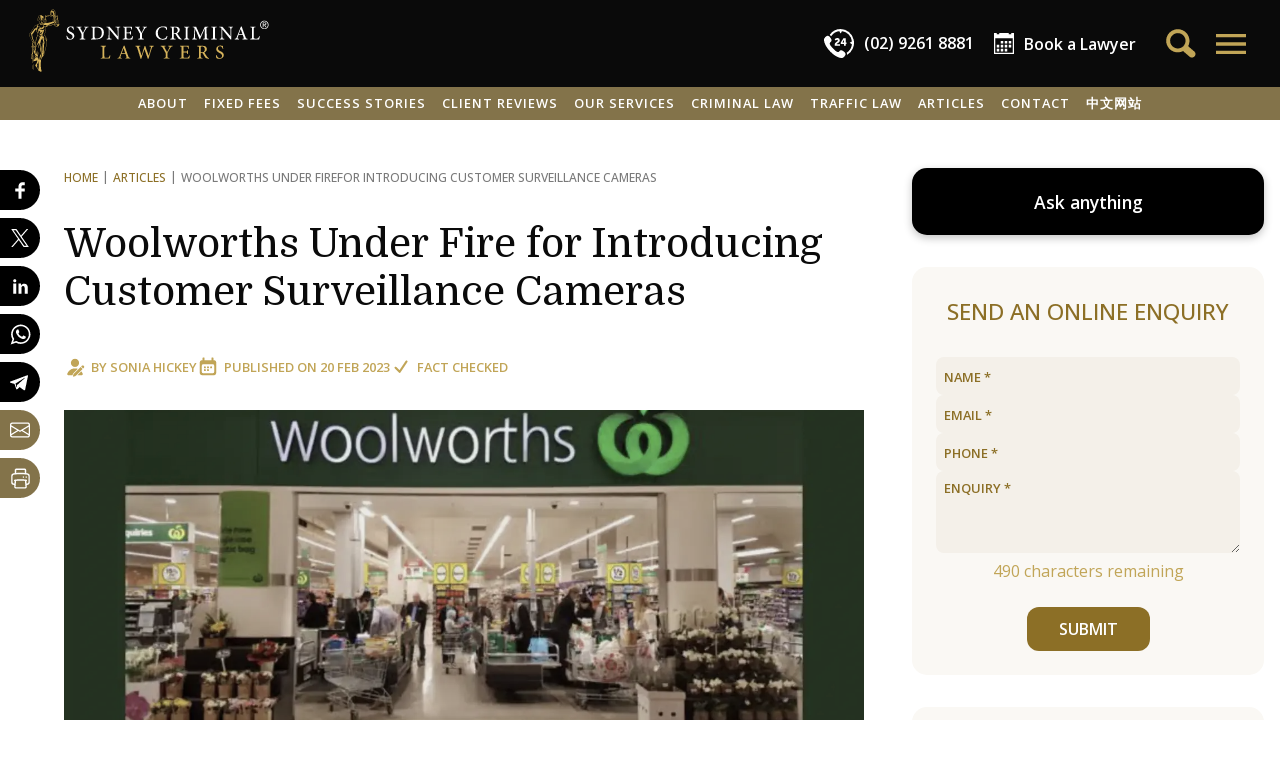

--- FILE ---
content_type: text/html; charset=UTF-8
request_url: https://www.sydneycriminallawyers.com.au/blog/woolworths-under-fire-for-introducing-customer-surveillance-cameras/
body_size: 51448
content:
<!DOCTYPE html>
<html lang="en-AU">
<head>
    <meta charset="utf-8">
    <title>Woolworths Under Fire for Introducing Customer Surveillance Cameras</title>
    <meta name="viewport" content="width=device-width,minimum-scale=1,initial-scale=1">

    <link rel="apple-touch-icon" sizes="180x180" href="/apple-touch-icon.png?v=dLJ8Wx2Qab">
    <link rel="icon" type="image/png" sizes="32x32" href="/favicon-32x32.png?v=dLJ8Wx2Qab">
    <link rel="icon" type="image/png" sizes="16x16" href="/favicon-16x16.png?v=dLJ8Wx2Qab">
    <link rel="manifest" crossorigin="use-credentials" href="/site.webmanifest?v=dLJ8Wx2Qab">
    <link rel="mask-icon" href="/safari-pinned-tab.svg?v=dLJ8Wx2Qab" color="#b2954c">
    <link rel="shortcut icon" href="/favicon.ico?v=dLJ8Wx2Qab">
    <meta name="apple-mobile-web-app-title" content="SCL">
    <meta name="application-name" content="SCL">
    <meta name="msapplication-TileColor" content="#000000">
    <meta name="theme-color" content="#000000">

    <!-- for vertex AI custom schema params -->
    <meta name="post-thumbnail" content="https://www.sydneycriminallawyers.com.au/app/uploads/2023/02/woolworths-270x150.png">
    <meta name="post-type" content="post">
    <meta name="exclude-from-assistant" content="false">

    <meta name="facebook-domain-verification" content="pos6eck5om2l1qz2i7ouhoefhz42mf">

    <style>
        [x-cloak] { display: none !important; }
    </style>
                <!-- Google Tag Manager -->
        <script>(function(w,d,s,l,i){w[l]=w[l]||[];w[l].push({'gtm.start':
            new Date().getTime(),event:'gtm.js'});var f=d.getElementsByTagName(s)[0],
            j=d.createElement(s),dl=l!='dataLayer'?'&l='+l:'';j.async=true;j.src=
            'https://www.googletagmanager.com/gtm.js?id='+i+dl;f.parentNode.insertBefore(j,f);
            })(window,document,'script','dataLayer','GTM-KBQXQ3G');
        </script>
        <!-- End Google Tag Manager -->
    
    <!-- wp_head: -->
    <meta name="robots" content="index, follow, max-image-preview:large, max-snippet:-1, max-video-preview:-1">
	<style>img:is([sizes="auto" i], [sizes^="auto," i]) { contain-intrinsic-size: 3000px 1500px }</style>
	
	<!-- This site is optimized with the Yoast SEO plugin v26.1.1 - https://yoast.com/wordpress/plugins/seo/ -->
	<meta name="description" content="The retail giant says filming customers at the checkout is for efficiency and loss prevention purposes only, but many are not convinced.">
	<link rel="canonical" href="https://www.sydneycriminallawyers.com.au/blog/woolworths-under-fire-for-introducing-customer-surveillance-cameras/">
	<meta property="og:locale" content="en_US">
	<meta property="og:type" content="article">
	<meta property="og:title" content="Woolworths Under Fire for Introducing Customer Surveillance Cameras">
	<meta property="og:description" content="The retail giant says filming customers at the checkout is for efficiency and loss prevention purposes only, but many are not convinced.">
	<meta property="og:url" content="https://www.sydneycriminallawyers.com.au/blog/woolworths-under-fire-for-introducing-customer-surveillance-cameras/">
	<meta property="og:site_name" content="Sydney Criminal Lawyers">
	<meta property="article:publisher" content="https://www.facebook.com/sydneycriminallawyers/">
	<meta property="article:published_time" content="2023-02-20T01:07:52+00:00">
	<meta property="og:image" content="https://www.sydneycriminallawyers.com.au/app/uploads/2023/02/woolworths.png">
	<meta property="og:image:width" content="1436">
	<meta property="og:image:height" content="798">
	<meta property="og:image:type" content="image/png">
	<meta name="twitter:card" content="summary_large_image">
	<meta name="twitter:creator" content="@sydcrimlawyers">
	<meta name="twitter:site" content="@sydcrimlawyers">
	<script type="application/ld+json" class="yoast-schema-graph">{"@context":"https://schema.org","@graph":[{"@type":"Article","@id":"https://www.sydneycriminallawyers.com.au/blog/woolworths-under-fire-for-introducing-customer-surveillance-cameras/#article","isPartOf":{"@id":"https://www.sydneycriminallawyers.com.au/blog/woolworths-under-fire-for-introducing-customer-surveillance-cameras/"},"headline":"Woolworths Under Fire for Introducing Customer Surveillance Cameras","datePublished":"2023-02-20T01:07:52+00:00","mainEntityOfPage":{"@id":"https://www.sydneycriminallawyers.com.au/blog/woolworths-under-fire-for-introducing-customer-surveillance-cameras/"},"wordCount":701,"publisher":{"@id":"https://www.sydneycriminallawyers.com.au/#organization"},"image":{"@id":"https://www.sydneycriminallawyers.com.au/blog/woolworths-under-fire-for-introducing-customer-surveillance-cameras/#primaryimage"},"thumbnailUrl":"https://www.sydneycriminallawyers.com.au/app/uploads/2023/02/woolworths.png","articleSection":["Criminal Law","Stealing and Larceny Offences"],"inLanguage":"en-AU","author":[{"@type":"Person","@id":"https://www.sydneycriminallawyers.com.au/#/schema/person/3ab7577faf7e1cf167290087befcce00","name":"Sonia Hickey","givenName":"Sonia","familyName":"Hickey","description":"Sonia Hickey is a freelance writer, magazine journalist, and owner of 'Woman with Words'. She has a strong interest in social justice and is a member of the Sydney Criminal Lawyers&reg; content team.\r\n\r\nSonia is the winner of the Mondaq Thought Leadership Awards, Spring 2022.\r\n\r\n","image":"https://www.sydneycriminallawyers.com.au/app/uploads/2019/04/sonia-hickey-2021-480x680.png","url":"https://www.sydneycriminallawyers.com.au/blog/author/sonia-hickey/","email":"sonia@womanwithwords.com.au"}]},{"@type":"WebPage","@id":"https://www.sydneycriminallawyers.com.au/blog/woolworths-under-fire-for-introducing-customer-surveillance-cameras/","url":"https://www.sydneycriminallawyers.com.au/blog/woolworths-under-fire-for-introducing-customer-surveillance-cameras/","name":"Woolworths Under Fire for Introducing Customer Surveillance Cameras","isPartOf":{"@id":"https://www.sydneycriminallawyers.com.au/#website"},"primaryImageOfPage":{"@id":"https://www.sydneycriminallawyers.com.au/blog/woolworths-under-fire-for-introducing-customer-surveillance-cameras/#primaryimage"},"image":{"@id":"https://www.sydneycriminallawyers.com.au/blog/woolworths-under-fire-for-introducing-customer-surveillance-cameras/#primaryimage"},"thumbnailUrl":"https://www.sydneycriminallawyers.com.au/app/uploads/2023/02/woolworths.png","datePublished":"2023-02-20T01:07:52+00:00","description":"The retail giant says filming customers at the checkout is for efficiency and loss prevention purposes only, but many are not convinced.","breadcrumb":{"@id":"https://www.sydneycriminallawyers.com.au/blog/woolworths-under-fire-for-introducing-customer-surveillance-cameras/#breadcrumb"},"inLanguage":"en-AU","potentialAction":[{"@type":"ReadAction","target":["https://www.sydneycriminallawyers.com.au/blog/woolworths-under-fire-for-introducing-customer-surveillance-cameras/"]}]},{"@type":"ImageObject","inLanguage":"en-AU","@id":"https://www.sydneycriminallawyers.com.au/blog/woolworths-under-fire-for-introducing-customer-surveillance-cameras/#primaryimage","url":"https://www.sydneycriminallawyers.com.au/app/uploads/2023/02/woolworths.png","contentUrl":"https://www.sydneycriminallawyers.com.au/app/uploads/2023/02/woolworths.png","width":1436,"height":798,"caption":"Woolworths Under Fire for Introducing Customer Surveillance Cameras"},{"@type":"BreadcrumbList","@id":"https://www.sydneycriminallawyers.com.au/blog/woolworths-under-fire-for-introducing-customer-surveillance-cameras/#breadcrumb","itemListElement":[{"@type":"ListItem","position":1,"name":"Articles","item":"https://www.sydneycriminallawyers.com.au/blog/"},{"@type":"ListItem","position":2,"name":"Woolworths Under Fire for Introducing Customer Surveillance Cameras"}]},{"@type":"WebSite","@id":"https://www.sydneycriminallawyers.com.au/#website","url":"https://www.sydneycriminallawyers.com.au/","name":"Sydney Criminal Lawyers","description":"","publisher":{"@id":"https://www.sydneycriminallawyers.com.au/#organization"},"potentialAction":[],"inLanguage":"en-AU"},{"@type":["Organization","LegalService"],"@id":"https://www.sydneycriminallawyers.com.au/#organization","name":"Sydney Criminal Lawyers","url":"https://www.sydneycriminallawyers.com.au/","logo":{"@type":"ImageObject","inLanguage":"en-AU","@id":"https://www.sydneycriminallawyers.com.au/#/schema/logo/image/","url":"https://www.sydneycriminallawyers.com.au/app/uploads/2019/03/scl_logo_a_black_500px.png","contentUrl":"https://www.sydneycriminallawyers.com.au/app/uploads/2019/03/scl_logo_a_black_500px.png","width":500,"height":137,"caption":"Sydney Criminal Lawyers"},"image":"https://www.sydneycriminallawyers.com.au/app/uploads/2019/03/sydney-criminal-lawyers-1-1.jpg","sameAs":["https://www.facebook.com/sydneycriminallawyers/","https://x.com/sydcrimlawyers","https://www.linkedin.com/company/sydneycriminallawyers","https://www.pinterest.com/sydcrimlawyers/","https://www.youtube.com/user/sydcriminallawyers","https://www.instagram.com/sydneycriminallawyers/"],"description":"Providing legal representation for criminal defence and traffic law cases.","priceRange":"Fixed fees for a range of cases and services","telephone":"(02) 9261 8881","email":"adminteam@sydneycriminallawyers.com.au","address":[{"@type":"PostalAddress","streetAddress":"503/267 Castlereagh Street","addressLocality":"Sydney","addressRegion":"NSW","postalCode":"2000","addressCountry":"AU","telephone":"(02) 9261 8881","faxNumber":"(02) 9264 0880","email":"adminteam@sydneycriminallawyers.com.au"},{"@type":"PostalAddress","streetAddress":"27 Hunter Street ","addressLocality":"Parramatta","addressRegion":"NSW","postalCode":"2150","addressCountry":"AU","telephone":"(02) 9261 8881","faxNumber":"(02) 9264 0880","email":"adminteam@sydneycriminallawyers.com.au"},{"@type":"PostalAddress","streetAddress":"215-219 George Street","addressLocality":"Liverpool","addressRegion":"NSW","postalCode":"2170","addressCountry":"AU","telephone":"(02) 9261 8881","faxNumber":"(02) 9264 0880","email":"adminteam@sydneycriminallawyers.com.au"},{"@type":"PostalAddress","streetAddress":"23 Daisy Street","addressLocality":"Chatswood","addressRegion":"NSW","postalCode":"2067","addressCountry":"AU","telephone":"(02) 9261 8881","faxNumber":"(02) 9264 0880","email":"adminteam@sydneycriminallawyers.com.au"},{"@type":"PostalAddress","streetAddress":"17 Bolton Street","addressLocality":"Newcastle","addressRegion":"NSW","postalCode":"2300","addressCountry":"AU","telephone":"(02) 9261 8881","faxNumber":"(02) 9264 0880","email":"adminteam@sydneycriminallawyers.com.au"},{"@type":"PostalAddress","streetAddress":"95B Station Street","addressLocality":"Penrith","addressRegion":"NSW","postalCode":"2750","addressCountry":"AU","telephone":"(02) 9261 8881","faxNumber":"(02) 9264 0880","email":"adminteam@sydneycriminallawyers.com.au"},{"@type":"PostalAddress","streetAddress":"1 Burelli Street","addressLocality":"Wollongong","addressRegion":"NSW","postalCode":"2500","addressCountry":"AU","telephone":"(02) 9261 8881","faxNumber":"(02) 9264 0880","email":"adminteam@sydneycriminallawyers.com.au"},{"@type":"PostalAddress","streetAddress":"47 Rickard Road","addressLocality":"Bankstown","addressRegion":"NSW","postalCode":"2200","addressCountry":"AU","telephone":"(02) 9261 8881","faxNumber":"(02) 9264 0880","email":"adminteam@sydneycriminallawyers.com.au"},{"@type":"PostalAddress","streetAddress":"40/40-44 Belmont Street","addressLocality":"Sutherland","addressRegion":"NSW","postalCode":"2232","addressCountry":"AU","telephone":"(02) 9261 8881","faxNumber":"(02) 9264 0880","email":"adminteam@sydneycriminallawyers.com.au"},{"@type":"PostalAddress","streetAddress":"120 Vincent Street","addressLocality":"Cessnock","addressRegion":"NSW","postalCode":"2325","addressCountry":"AU","telephone":"(02) 9261 8881","faxNumber":"(02) 9264 0880","email":"adminteam@sydneycriminallawyers.com.au"}],"award":["Criminal Defence Firm of the Year in Australia - CorporateINTL Global Awards 2024, 2023, 2022, 2021, 2020, 2019, 2018, 2017, 2016 & 2015 ","Australian Criminal Law Firm of the Year - 2025, 2024, 2023, 2022, 2021, 2020, 2019, 2018, 2017, 2016 & 2015 Global Law Experts Awards","Law Firm of the Year, Criminal Defence, Australia - 2025, 2024, 2023, 2022, 2021, 2020, 2019, 2018, 2017 & 2016 M & A Global Awards","Criminal Defence Law Firm of the Year in Australia, 2025, 2024, 2023 & 2022","Criminal Defence Lawyer of the Year - Australia - 2024/25 2023, 2022, 2021, 2020 Leaders in Law Global Awards","Best Leading Criminal Law Firm of the Year - Australia - 2025, 2024, 2023, 2022, 2021, 2020, 2019, 2018, 2017 Global 100 Awards","Criminal Defence Law Firm of the Year, Australia - 2025, 2024, 2021, 2020, 2019, 2018, 2017 & 2016 ACQ5 Law Awards ","Best Criminal Lawyers in Sydney & Best Traffic Lawyers in Sydney 2025, 2024, 2023. 2022, 2021, 2020, 2019, 2018 & 2017 - Three Best Rated ","Criminal Lawyer of the Year in Australia - 2024 Advisory Excellence Awards","Legal Services, Finalist - 2023 True Local Australian Small Business Champion Awards ","Best Traffic & Criminal Law Firm in Sydney - 2022 APAC Insider Legal Awards ","Criminal Defence Law firm of the Year - Australia - 2021 Lawyers Worldwide Awards","Most Trusted Criminal Law Specialists - Australia - 2020, 2019 & 2018 AI Global Excellence Awards","Criminal Defence Law Firm of the Year - Australia - 2020 Lawyers Worldwide Law Awards","Criminal Law Accredited Specialist - Law Society of NSW"]}]}</script>
	<!-- / Yoast SEO plugin. -->


<link rel="stylesheet" id="google-fonts-css" href="//fonts.googleapis.com/css2?family=Domine:wght@400..700&amp;family=Open+Sans:ital,wght@0,300..800;1,300..800&amp;display=swap" type="text/css" media="all">
<link rel="stylesheet" id="app-css" href="https://www.sydneycriminallawyers.com.au/app/themes/scl2024/css/app.css?ver=4.37" type="text/css" media="all">
<link rel="shortlink" href="https://www.sydneycriminallawyers.com.au/?p=62843">
<script type="text/javascript">
	window._wp_rp_static_base_url = 'https://rp.zemanta.com/static/';
	window._wp_rp_wp_ajax_url = "https://www.sydneycriminallawyers.com.au/wp/wp-admin/admin-ajax.php";
	window._wp_rp_plugin_version = '3.6.1';
	window._wp_rp_post_id = '62843';
	window._wp_rp_num_rel_posts = '6';
	window._wp_rp_thumbnails = true;
	window._wp_rp_post_title = 'Woolworths+Under+Fire+for+Introducing+Customer+Surveillance+Cameras';
	window._wp_rp_post_tags = ['criminal+law', 'stealing+%2F+larceny+offences', 'train', 'state', 'keypad', 'data', 'south', 'video', 'store', 'custom', 'black', 'horizon', 'camera', 'softwar', 'surveil', 'film', 'fire'];
</script>
</head>


<body class="wp-singular post-template-default single single-post postid-62843 single-format-standard wp-theme-scl2024 sttopfx " x-data="{ openMenuId: 0, toggleMenu: function(id) { this.openMenuId = id; if (id) window.scrollTo(0,0); }, shareBlockOpen: false }" x-init="$store.session.getSession()" x-bind:class="{ 'top-menu-open': openMenuId }"></body>

<!-- Google Tag Manager (noscript) -->
<noscript><iframe src="https://www.googletagmanager.com/ns.html?id=GTM-KBQXQ3G" height="0" width="0" style="display:none;visibility:hidden"></iframe></noscript>
<!-- End Google Tag Manager (noscript) -->


<button class="scrollToTopBtn" x-cloak x-data="{ show: false }" x-on:scroll.window="show = window.scrollY &gt;= 1000" x-show="show" x-transition.opacity.duration.500ms x-on:click="window.scrollTo({top: 0, behavior: 'smooth'})">
    <svg fill="none" stroke="currentColor" viewbox="0 0 24 24" xmlns="http://www.w3.org/2000/svg"><path stroke-linecap="round" stroke-linejoin="round" stroke-width="2" d="M5 15l7-7 7 7"></path></svg>
</button>

    <section class="layout-top no-print">
        <div class="g-tbar">
    <div class="logo">
        <a href="https://www.sydneycriminallawyers.com.au">
            <svg xmlns="http://www.w3.org/2000/svg" viewbox="0 0 544.188 141.635" width="243" height="65"><g fill="#d6b35b"><path d="M68.827 34.09c-.184-.512-.506-.979-.646-1.499-.688-2.521-1.334-5.054-1.992-7.582-.26-.99-.604-1.97-.748-2.979-.14-.958-.919-1.603-.84-2.76.089-1.328-.396-2.704-.078-4.102.089-.381-.097-1.152-.295-1.204-.522-.134-1.143-.044-1.681.107-.257.073-.374.553-.636.726-.411.271-.893.439-1.344.647-.126-.374-.354-.744-.361-1.12-.041-1.694.024-3.392-.034-5.086-.061-1.729-.26-3.442-1.339-4.906-.767-1.042-1.537-2.079-2.3-3.123-.931-1.279-2.775-1.614-4.049-.667-1.797 1.333-3.383 3.009-3.439 5.276-.028 1.171-.33 2.323-.232 3.508.104 1.279.023 2.575.023 3.969-1.829-1.021-3.458-.313-5.119.451a19.281 19.281 0 01-3.174 1.125c-.879.229-1.779.388-2.584-.44-.646-.664-1.524-.296-1.826.602-.31.922-.121 1.674.58 2.351.692.669.624 1.342-.038 1.979-.177.172-.275.601-.193.837.364 1.071.361 1.957-.653 2.257-.058.824.001 1.491-.166 2.097-.612 2.233-1.298 4.446-1.963 6.663-.462 1.543-.468 1.56-2.082 1.515-.353-.01-.99-.192-.998-.323-.027-.45.02-1.059.305-1.344 1.398-1.4 2.034-3.152 2.545-4.988.251-.909.381-1.913.868-2.68.706-1.112.728-1.914-.358-2.713-.13-.095-.17-.558-.06-.684.709-.818.212-1.441-.41-1.818-.774-.468-.892-.95-.526-1.487-.697-1.611-2.973-.633-3.502-2.428-.018-.064-.314-.021-.468-.071-.24-.079-.538-.134-.692-.306-.61-.688-1.192-1.291-2.167-.53-.121.093-.434-.083-.66-.093-.256-.011-.538-.042-.762.05-1.312.535-2.471 1.154-3.209 2.549-.552 1.042-1.655 1.811-.316 2.865-.543.763-.927 1.474-1.473 2.024-.989.994-.077 2.312-.679 3.348-.025.042.077.182.146.248.61.578 1.186 1.205 1.854 1.707 1.248.94 2.248 1.839 2.213 3.694-.051 2.448-.31 3.372-2.564 4.387-1.592.718-3.27 1.273-4.95 1.755-1.455.418-2.585 1.197-3.382 2.441-.571.893-1.026 1.856-1.562 2.77-1.202 2.057-2.341 4.159-3.659 6.142-1.616 2.431-3.422 4.738-5.076 7.149-.471.688-.905 1.523-.992 2.331-.243 2.238.037 4.47 1.041 6.502 1.499 3.028 3.108 6.001 4.711 8.976.377.701.806 1.288.436 2.175-.188.445.008 1.043-.001 1.571-.005.297-.081.592-.116.889-.155 1.268-.471 2.55-.391 3.806.054.83.68 1.623 1.037 2.405-.82.517-1.616.938-2.312 1.49-.321.254-.522.737-.613 1.153-.033.145.415.508.681.554.148.026.536-.392.539-.612.014-1.449.544-1.906 2.067-1.638.017.146.049.306.049.467.009 3.892.026 7.78.004 11.669-.002.399-.23.805-.387 1.194-.315.793-.659 1.575-.978 2.369-.164.405-.208.896-.463 1.229-.852 1.109-1.093 2.354-.495 3.552.626 1.246.404 2.221-.122 3.438-1.245 2.873-1.062 3.757 1.616 5.154.298.156.59.638.604.979.155 3.98.237 7.965.378 11.944.12 3.416.285 6.83.458 10.243.017.324.238.633.366.949.149-.026.301-.055.45-.082L9.99 116.3l.454-.331c.112.274.166.595.347.812.787.966 2.007 1.015 3.134.549 1.456-.603 3.021-.946 4.54-1.392.038-.013.104.067.155.105.264 3.021-1.37 7.395-3.532 9.456-1.099 1.047-1.173 2.051-.202 3.229.358.433.757.842 1.177 1.218 1.198 1.075 2.041 2.293 2.193 3.983.121 1.346.968 1.99 2.348 2.105.229.021.457.051.824.092-.197.616-.415 1.104-.492 1.613-.048.316-.002.84.2.974a37.79 37.79 0 003.215 1.896c.638.341 1.319.629 2.013.824.497.142 1.292.32 1.521.076.424-.453.582-1.189.743-1.837.061-.237-.173-.555-.286-.83-.882-2.138-1.413-4.333-1.285-6.675.037-.679-.17-1.369-.267-2.055-.106-.783-.334-1.572-.297-2.35.179-3.709.542-7.412.615-11.123.05-2.518.655-4.752 2.171-6.744 1.108-1.451 2.187-2.931 3.352-4.336 1.172-1.41 1.989-2.97 2.357-4.76.151-.746.229-1.507.416-2.242.974-3.883 2.021-7.748 2.952-11.641 1.059-4.419 2.072-8.854 1.306-13.46-.159-.952-.005-1.903.706-2.601 1.125-1.104 1.056-2.281.351-3.517-1.266-2.213-2.584-4.395-3.831-6.619-.411-.732-.915-1.54-.945-2.33-.047-1.205.244-2.43.459-3.634.242-1.351.571-2.687.839-4.034.16-.802.288-1.61.407-2.417.086-.584.148-1.174.193-1.763.041-.546.012-1.098.075-1.641.085-.718.282-1.425.342-2.146.221-2.715.757-3.443 3.405-4.165 1.655-.454 3.352-.759 5.022-1.153 3.87-.914 7.744-1.818 11.16-4 .033-.021.114.029.279.079-.145.367-.203.79-.438 1.064-.61.709-.412 1.366.063 1.977 1.676 2.16 3.941 3.074 6.588 2.614 2.382-.415 3.703-2.176 4.499-4.349.081-.21.07-.51-.009-.731zM7.975 111.911c-1.563-.508-2.242-1.7-1.842-3.026.161-.536.502-1.038.565-1.579.098-.789.209-1.666-.03-2.392-.393-1.194-.551-2.194.418-3.209.384-.402.486-1.074.716-1.623l.173.06v11.769zM50.43 3.749A66.448 66.448 0 0153.12.678c.436-.468 1.735-.298 2.205.275 1.093 1.336 2.278 2.62 3.185 4.078.561.905.865 2.071.952 3.146.15 1.848.041 3.718.04 5.579v.976c-.936.11-1.292-.149-1.326-1.064-.043-1.147-.329-2.283-.482-3.427-.132-.961-.224-1.929-.336-2.898l-.842.295c-.104-.787-.184-1.496-.299-2.199-.047-.29-.099-.627-.277-.831-.266-.307-.618-.601-.991-.72-.123-.04-.424.474-.643.735-.075.092-.15.181-.43.226l.102-1.708-1.814 1.477-.248-.178 1.51-2.508a10.115 10.115 0 01-.203-.159c-.499.688-1.001 1.375-1.497 2.064-.154.212-.254.537-.46.625-.271.118-.619.054-.935.069.028-.266-.042-.612.099-.782zm.983 2.743c1.074-.195 1.585.25 2.108 1.073 1 1.573 1.843 3.134 1.597 5.074-.019.157-.036.314-.05.417l-4.481.472c.319-2.283-.576-4.801.826-7.036zm-15.045 9.629c-.159-.293.115-.824.199-1.251l.374-.011c.653 1.658 2.037 1.146 3.065.885 1.782-.453 3.534-1.128 5.196-1.924 1.179-.565 2.181-.603 3.289.011.859.477 1.114.314 1.123-.681.012-1.461-.006-2.924.001-4.386.001-.299.056-.596.083-.896l.359.003v6.594c2.703-1.443 4.941-.443 7.245.445 1.182.455 2.486.623 3.752.812.649.096 1.212-.175 1.44-.941.058-.195.503-.273.771-.405.018.322.182.758.031.948-.871 1.101-2.115 1.454-3.453 1.389-.716-.034-1.447-.22-2.124-.462a84.347 84.347 0 01-4.226-1.677c-1.208-.51-2.01-.383-2.944.805-.664.843-1.278.946-2.078.306-1.675-1.343-3.412-1.265-5.156-.182-1.53.949-3.119 1.418-4.919.926-.256-.071-.59.171-.862.127-.416-.071-1.014-.156-1.166-.435zm26.879.497c0 1.47.001 2.911-.003 4.354 0 .062-.017.158-.061.183-1.235.752-1.433 2.195-2.08 3.336l-.349-.06c-.118-2.176-.245-4.353-.334-6.53-.009-.192.194-.51.368-.57.77-.267 1.566-.463 2.459-.713zm-6.943 9.361c-.002.493-.012 1.001-.129 1.474-.156.626-.449 1.254-1.253 1.145-.779-.109-1.141-.726-1.099-1.437.084-1.48.2-2.97.443-4.432.308-1.855.767-3.685 1.129-5.531.126-.639.377-.873.915-.605.001 3.186.005 6.286-.006 9.386zM36.54 23.017c.138.006.274.011.412.015.056.379.174.764.156 1.14a182.654 182.654 0 01-.385 6.139c-.024.31-.307.677-.577.873-.58.421-1.229.748-2.132 1.278l2.526-9.445zM20.144 35.081c.088-.046.179-.097.271-.122 2.854-.831 3.668-2.867 3.339-5.601-.076-.623-.07-1.258-.266-1.762-.51-.55-1.001-1.12-1.536-1.645-.646-.634-1.36-1.202-1.981-1.859-.188-.197-.19-.593-.224-.902-.022-.216.126-.47.061-.656-.263-.748-.002-1.224.575-1.729.504-.438.9-1.035 1.223-1.628.139-.254.102-.787-.082-1.001-.786-.921-.099-1.502.396-2.143.196-.254.467-.47.594-.753.305-.67.807-.839 1.496-1.065 1.157-.383 1.808-.523 2.691.682.591.802.352 1.045.045 1.556-.729.129-.98-1.599-1.922-.434.752.706.731.81-.161 1.443-.052.472-.098.87-.116 1.045.975.114 2.033.223 3.087.377.188.028.471.226.49.373.022.17-.165.49-.325.539-1.104.342-2.077 1.4-3.407.66-.064-.036-.521.402-.489.47.315.641.056.864-.544 1.081-.495.176-.915.56-1.568.98.302.147.757.372 1.102.541.559-.488 1.298-1.242 2.147-1.833.568-.398 1.297-.564 1.954-.834l.28.293-.345 1.848c.465.424 1.348.86 1.56 1.512.261.813.653 1.844-.183 2.923l-.524-.889-.417.843c.737.081 1.369.175 2.001.181.053 0 .136-.59.158-.908.017-.263-.036-.528-.058-.793-.188-2.275-.467-2.049 1.99-3.082-.657-.077-1.185-.151-1.717-.198-.753-.067-.942-.522-.831-1.181.119-.706.527-1.081 1.258-.915.676.152 1.335.384 2.004.566.112.03.243-.013.49-.032-.43-.502-.857-.885-1.126-1.357-.17-.296-.101-.727-.141-1.096.304.008.607.01.91.027 1.031.058 1.263.505.938 1.509-.124.384.262.988.523 1.425.333.558.409 1.078-.043 1.542-.486.501-.541 1.058-.564 1.714-.086 2.248-1.124 4.126-2.483 5.84-.214.27-.618.388-.935.577l-.208-.185c.327-.677.658-1.354 1.03-2.12h-3.458c.645.635 1.797.871 1.253 2.002-.542 1.129-1.481.379-2.119.228-.212 1.116-.445 2.203-.599 3.3-.028.207.226.508.425.679.297.253.66.428 1.122.715.42-1.377 1.525-1.282 2.694-1.222.479.024.982-.294 1.459-.493.511-.212 1.003-.464 1.504-.7l.254.162c-.19.515-.239 1.186-.6 1.512-.703.642-.591 1.14-.103 1.793 1.134 1.518 1.121 1.527-.281 2.795-1.765 1.596-3.841 2.124-5.973 1.097-2.164-1.045-4.202-2.374-6.208-3.709-.988-.655-.83-1.41.213-1.983zm9.703-2.381c-.052.443-.604.825-.934 1.234-.9-.209-1.422-.47-1.425-1.209-.003-.729.516-1.054 1.176-1.064.674-.012 1.261.374 1.183 1.039zm-9.922 7.62c.156.072.402.187.691.319a777.6 777.6 0 00-.463-2.377c1.827 1.08 3.526 2.123 5.265 3.101 1.933 1.086 3.898.578 6.003-.169-2.202 2.479-4.536 2.521-9.347-.244.889.823 1.647 1.529 2.513 2.331-3.61.941-3.662 1.648-3.771 5.045-.089 2.762.326 4.829 1.146 6.688-.003-1.323-.002-2.649-.003-3.973-.001-.621-.1-1.237.771-1.465.373-.097.661-.524 1.094-.894l1.959.875c-.689.99-1.301 1.862-2.01 2.877.76-.318 1.375-.578 1.991-.835l.18.161-2.473 4.039.115.089 2.872-2.683.172.125-1.508 2.192c2.74-1.399 3.262-4.605 5.63-6.221-.957 2.029-.987 4.458-2.787 6.09-.331.299-.785.479-1.203.669-.661.299-1.402.468-1.989.866-.371.25-.777.873-.703 1.23.081.393.648.832 1.09.97.739.23 1.503.12 2.121-.493a11.086 11.086 0 011.822-1.483c-.52 1.779-1.24 3.452-2.772 4.532-.431.303-1.359.277-1.87.02-1.411-.708-2.728-1.61-4.066-2.458-.145-.091-.245-.315-.283-.495-.267-1.255-.512-2.513-.779-3.848l.648-.083c-.243-1.043-.417-2.087-.746-3.079-.169-.51-.569-.969-.94-1.382-.821-.919-1.009-1.844-.431-2.998.358-.714.469-1.552.692-2.333.175-.601.356-1.2.531-1.8.274-.944.544-1.888.838-2.906zm-7.53 33.538c-1.2-2.356-2.461-4.696-3.438-7.146-.584-1.469-.687-3.131-.994-4.708-.253-1.296-.45-2.604-.742-3.891-.205-.895-.082-1.663.616-2.261 2.158-1.851 3.613-4.179 4.925-6.675.735-1.402 1.963-2.545 2.97-3.805.123.034.246.067.371.103l.503 1.873c.316 1.171.522 2.385.97 3.503.964 2.414 1.76 4.855 1.811 7.476.009.429-.146.917-.374 1.284-2.172 3.501-3.381 7.334-3.781 11.398-.263 2.665-.538 5.379-.299 8.026.189 2.099-.228 3.901-1.13 6.082-.26-1.599-1.212-2.005-2.358-2.31-.173-.045-.209-1.281-.018-1.873.38-1.184 1.025-2.279 1.443-3.451.448-1.257.124-2.449-.475-3.625zm-.946 10.09c.359.104.715.208 1.075.311-.499 1.592-.433 1.702 1.04 1.581-.712 1.586-1.386 3.084-2.058 4.583-.125-.021-.248-.046-.371-.068 0-.672-.008-1.345 0-2.017.013-1.128.016-2.258.063-3.384.014-.339.164-.67.251-1.006zm-.305 8.526c1.188-2.625 2.455-5.216 3.707-7.812.777-1.611 1.228-3.125.973-5.083-.339-2.61.026-5.346.332-8 .398-3.458 1.21-6.841 2.729-10.012.156-.327.319-.657.52-.958.473-.711 1.058-.84 1.765-.307.77.581 1.57 1.118 2.326 1.714 1.318 1.043 1.508 2.043.824 3.582-1.547 3.482-3.217 6.92-4.55 10.484-1.172 3.127-2.642 6.08-4.351 8.915-1.179 1.953-1.785 4.025-2.03 6.262-.052.461-.458.881-.688 1.326a4.25 4.25 0 00-.274.667c-.134.421-.248.851-.37 1.276-.085.003-.173.006-.259.007l-.504-1.152c-.074.476-.135.847-.193 1.218-.126-.021-.249-.041-.372-.063.129-.691.133-1.441.415-2.064zM7.203 74.989l1.286-1.312c.277.385.796.787.771 1.153-.029.44-.517.853-.805 1.274-.351-.311-.703-.623-1.252-1.115zm.762 7.092c.169-.38.25-.852.528-1.116.408-.388.955-.629 1.335-1.135l-1.941.871c-.06-.099-.122-.198-.183-.295l1.056-.921-.967-.17-.105-.252c.599-.34 1.2-.681 1.801-1.02l-.06-.214c-.34.024-.695.123-1.014.052-.287-.062-.752-.322-.745-.475.014-.292.252-.648.504-.831.211-.154.575-.091.866-.14.86-.142 1.386-.562 1.345-1.524-.042-.937-.518-1.546-1.406-1.652C8.22 73.17 7.8 72.81 7.45 72.19c-1.483-2.626-3.029-5.215-4.476-7.861-1.03-1.884-1.584-3.959-1.58-6.092.001-1.069.293-2.288.862-3.18 1.619-2.543 3.514-4.912 5.171-7.433 1.215-1.85 2.278-3.807 3.314-5.766.888-1.683 1.716-3.419 3.31-4.536.846-.592 1.863-.989 2.858-1.304 1.249-.395 2.022.361 1.841 1.685-.193 1.411-.804 2.58-2.274 3.354l1.523.833c-.831.413-1.423.918-2.066.993-2.318.273-3.792 1.513-4.95 3.487-.983 1.676-2.288 3.163-3.465 4.724-.973 1.286-1.994 2.539-2.926 3.854-.188.263-.235.905-.054 1.1 1.012 1.085 1.078 2.457 1.29 3.785.15.947.255 1.903.329 2.859.213 2.763 1.401 5.152 2.829 7.447.772 1.239 1.522 2.497 2.371 3.683 2.023 2.825.555 7.184-2.277 8.233-.329.122-.741.022-1.115.026zm1.81 26.46c-.173 5.241-.296 10.485-.407 15.729-.048 2.217-.007 4.436-.007 6.653-.122 0-.24.002-.361.004-.092-1.829-.258-3.661-.262-5.491-.013-5.748-.009-11.5.068-17.248.078-5.778.238-11.556.396-17.33.063-2.319.221-4.635.328-6.953a1.197 1.197 0 00-.084-.479c-.403-1.025-.229-1.305 1.294-1.645 0 1.467.039 2.875-.009 4.281-.062 1.854-.215 3.707-.291 5.563-.234 5.64-.477 11.274-.665 16.916zM20.49 135.59c-.313-.177-.835-.294-.904-.539-.361-1.265-.611-2.559-.892-3.845-.215-.991-.441-1.979-.618-2.979-.105-.591-.351-1.293-.143-1.78 1.054-2.488 2.23-4.925 3.378-7.374.106-.227.309-.409.466-.612l.349.113c-.11.477-.146.983-.344 1.422-1.012 2.248-1.904 4.553-1.767 7.05.143 2.562.532 5.112.776 7.671.026.278-.195.581-.301.873zm1.199-.282c-.903-.64-.848-1.604-.943-2.43-.092-.771.086-1.572.112-2.361.02-.525-.012-1.051-.03-1.574-.041-1.209-.269-2.443-.088-3.615.229-1.479.79-2.908 1.207-4.358 1.551 4.801 1.235 9.531-.258 14.338zm2.114-22.666c-.137 1.346-.596 1.852-1.624 1.827-.533-1.593-1.053-3.122-1.557-4.657-.215-.655-.589-.836-1.206-.394l-.214-.806c-.96.117-1.821.226-2.683.334-.099.012-.226-.002-.291.054-.985.854-2.104 1.604-2.905 2.606-.806 1.01-1.297 2.271-1.913 3.396-1.07-.409-1.32-1.045-1.294-1.988.114-3.951.122-7.904.234-11.854.054-1.916.249-3.828.6-5.804.095.295.221.588.274.895.771 4.312 2.688 7.959 6.236 10.629.43.324 1.047.395 1.556.625.287.13.533.352.938.625.517-3.863 1.025-7.676 1.537-11.488-1.873 2.784-1.08 6.215-2.356 9.161-.941-4.194.313-8.235.946-12.317a19.323 19.323 0 01-.298-.084l-2.544 8.795c-.549-3.033.055-6.062.022-9.144-.303 1.497-.634 2.987-.898 4.491-.261 1.479-.455 2.969-.918 4.504-.113-.311-.24-.617-.337-.934-.74-2.405-.675-4.812-.17-7.262.231-1.121.043-2.326.207-3.468.227-1.56.41-3.172.964-4.629.828-2.178 1.961-4.241 2.963-6.354l.31.092-.145 1.716c1.35-1.254 1.44-3.032 2.127-4.147l1.718-.319L20.62 87.64l.453.113c.4-.968.803-1.934 1.199-2.9.524-1.279 1.09-2.547 1.55-3.849.359-1.013.646-2.058.854-3.11.233-1.179.342-2.382.504-3.572h.377c.055.219.144.436.159.656.288 4.135.59 8.269.071 12.408-.171 1.374-.496 2.781-.356 4.133a19.009 19.009 0 001.217 4.965c.696 1.76.93 3.43.224 5.191-.248.614-.465 1.264-.83 1.805-1.879 2.787-1.918 6.007-2.239 9.162zm7.068-27.598a190.31 190.31 0 01-.503 8.833c-.156 2.008-.611 4.002-.666 6.011-.115 4.244-1.907 8.104-2.615 12.202-.146.843-.271 1.688-.414 2.587-1.867-.072-2.016-.205-1.597-1.842.434-1.691.998-3.354 1.486-5.033.513-1.773 1.056-3.542 1.492-5.336.774-3.174.402-6.406.362-9.619-.01-.632-.154-1.264-.114-1.887.182-2.88-.415-5.668-.906-8.477-.588-3.373-1.035-6.797-.633-10.196.213-1.807 1.161-3.526 1.78-5.286.116.025.233.049.351.072l.507 3.458.35-.006c.411-1.724-.272-3.617.611-5.382.133.201.234.296.27.41 1.116 3.636 1.873 7.304 1.297 11.15-.134.889.077 1.831.137 2.748.022.356.065.713.1 1.067-.08.025-.16.054-.241.078l-2.576-6.463-.352.135c.319.974.608 1.961.965 2.924.947 2.545.993 5.202.909 7.852zm6.363-40.185c-.021.099-.101.211-.071.285.847 2.128-1.079 4.043-.475 6.167.083.293-.157.7-.303 1.03-.946 2.153-.914 4.457-.997 6.732-.016.441.3.92.535 1.34 1.428 2.539 2.906 5.051 4.298 7.608.358.66.64 1.456-.065 2.342-.989-1.951-1.929-3.801-2.869-5.653l-.313.133c.593 2.243 1.259 4.468 1.765 6.729 1.063 4.73.623 9.405-.646 14.051-1.134 4.146-2.181 8.312-3.228 12.479-.247.991-.34 2.022-.503 3.035-.259 1.621-1.014 2.938-2.528 4.122.526-1.745 1.023-3.209 1.408-4.7.66-2.558.309-5.121.044-7.701-.136-1.356-.074-2.797.229-4.125.833-3.646.909-7.27.253-10.944-.242-1.358-.234-2.763-.338-4.147.1-.021.201-.045.301-.065 1.178 2.585 1.817 5.325 2.218 8.422.402-2.923-.403-5.401-.978-7.907-.599-2.611-1.201-5.218-1.792-7.83-.061-.273-.047-.562-.067-.845.088-.024.176-.05.266-.076.482 1.359.967 2.717 1.45 4.076l.271-.087-2.2-8.132c-.344.107-.676.159-.947.317-.327.188-.601.472-1.173.665l.383-3.959-1.552 2.564-.265-.14c1.696-5.285 4.388-10.232 5.491-15.749-1.658 1.915-3.682 2.935-6.249 2.833.528-.345 1.058-.691 1.586-1.034-2.359.225-4.657.625-6.589-1.276 2.302.201 4.59.46 6.776-.491 2.136-.932 3.869-2.304 4.811-4.578l-2.139.966a12.356 12.356 0 00-.174-.226c.475-.577.941-1.16 1.435-1.719.087-.097.307-.154.441-.123 1.137.263 2.27.55 3.494.854-.309 1.48-.65 3.119-.994 4.757zm2.459-7.917c-.351 1.457-1.874 2.373-3.363 2.071-1.738-.353-2.938-1.325-3.646-2.89.026-.135.055-.271.082-.405 2.089-.028 4.181-.102 6.267-.06.756.017.803.689.66 1.284zm-2.539-5.612c.146-2.821.284-5.551.424-8.281l.488-.054 2.953 8.335h-3.865zm4.246.037c-.936-2.991-1.81-5.789-2.688-8.583-.045-.146-.078-.338-.186-.418-1.254-.937-.944-2.155-.636-3.376.038-.154.157-.349.103-.455-.679-1.33.136-.988.991-1.106 1.413-.193 2.891-.536 4.135-1.199 1.937-1.029 3.676-1.337 5.558.018.78.56 1.633.359 2.383-.246 1.2-.964 2.514-.974 3.681.016.186.158.272.565.235.833a842.672 842.672 0 01-1.681 11.076c-.038.243-.308.58-.531.641-1.364.368-2.749.66-4.121.996-.283.069-.536.269-.819.323-.658.125-1.324.197-1.986.292-.26.038-.524.047-.771.117-1.162.327-2.318.675-3.667 1.071zm16.052 1.644c-2.211.875-4.419 1.765-6.684 2.477-2.647.835-5.349 1.49-8.028 2.216-.276.075-.561.124-.922.201.588-2.184 2.474-2.351 4.012-2.988 1.609-.665 3.233-1.298 4.854-1.936 1.069-.42 2.115-.969 3.226-1.206 4.632-.985 4.57-3.168 4.188-6.376-.321-2.679-.419-5.338-.126-7.991 1.539-.275 1.642-.138 1.754 1.276.171 2.176.493 4.342.652 6.518.062.865-.038 1.772-.24 2.618-.253 1.057-.76 2.052-1.021 3.107-.243.991-.762 1.725-1.665 2.084zm.942 1.704c.445-1.128.462-2.244 1.538-2.95 1.228-.805 1.401-2.096 1.286-3.442-.188-2.183.801-4.042 1.609-5.95.027-.068.152-.094.397-.233 0 1.489.022 2.837-.007 4.184-.049 2.417-.15 4.834-.183 7.252-.011.735-.275.979-.998.978-1.149-.001-2.3.097-3.642.161zm5.865 1.843c-.338.552-.761 1.108-1.278 1.476-.334.241-.998.338-1.358.168-.976-.461-1.883-1.081-2.781-1.686-.204-.136-.36-.481-.354-.724.003-.126.394-.323.625-.355.883-.118 1.771-.182 2.657-.266.001.021.002.04.005.058.595 0 1.19-.033 1.782.009.917.064 1.186.529.702 1.32zm.065-2.27c-.208.003-.611-.413-.604-.624.127-3.809.302-7.616.471-11.424.006-.125.059-.247.088-.372.134-.031.267-.064.401-.097 1.18 4.042 2.221 8.123 3.287 12.286-1.341.097-2.49.214-3.643.231z"></path><path d="M14.919 107.69h-1.34c.329.303.533.49.777.718-1.386 1.073-2.416 2.323-2.786 4.084 1.702-1.785 2.783-4.267 5.423-4.47-1.517-1.42-3.103-2.908-4.499-4.219-.084 1.46 1.839 2.262 2.425 3.887zM31.869 24.827c.233-.05.337-.694.5-1.068-.322-.073-.693-.28-.962-.189-.548.184-1.043.525-1.56.804l.03.466c.667.013 1.358.126 1.992-.013zM25.683 24.633c.276.199.7.328 1.027.277.229-.036.611-.514.559-.637-.127-.3-.433-.644-.732-.722-.461-.12-.977-.031-1.63-.031.361.54.504.918.776 1.113z"></path></g><path fill="#FFF" d="M94.362 40.347c-3.239 0-4.836 2.351-4.836 4.792 0 3.105 2.041 4.614 5.635 6.434 3.683 1.863 7.677 3.993 7.677 8.876 0 4.747-3.994 8.519-10.029 8.519-1.774 0-3.239-.31-4.348-.666-1.154-.354-1.82-.71-2.308-.932-.355-.976-.932-4.747-1.198-7.011l1.375-.355c.71 2.751 2.795 7.322 7.322 7.322 3.24 0 5.191-2.041 5.191-5.192 0-3.15-2.352-4.747-5.68-6.521-3.15-1.642-7.411-3.905-7.411-8.787 0-4.349 3.506-8.03 9.319-8.03 2.218 0 4.171.575 5.68 1.064.178 1.596.444 3.372.799 6.168l-1.332.266c-.798-2.798-2.084-5.947-5.856-5.947zm35.234 3.948c-1.953 3.151-3.417 5.591-5.547 9.542-.578 1.152-.71 1.685-.71 2.839v5.989c0 3.772.355 4.083 4.393 4.351v1.285h-12.869v-1.285c3.905-.268 4.305-.578 4.305-4.351v-5.724c0-.931-.177-1.376-.888-2.618a495.586 495.586 0 00-5.546-9.807c-1.776-3.017-2.308-3.505-4.926-3.771v-1.287h11.005v1.287c-3.151.443-3.017.933-2.22 2.441 1.819 3.461 3.905 7.055 5.814 10.383 1.553-2.885 3.949-7.188 5.146-9.896.977-2.13.844-2.529-2.573-2.929v-1.287h9.895v1.287c-3.017.356-3.593.888-5.279 3.551zm34.789 20.323c-3.329 2.529-7.81 3.683-13.268 3.683h-10.65v-1.285c3.772-.268 4.126-.533 4.126-4.305V45.05c0-3.772-.354-3.994-3.726-4.261v-1.331h12.601c5.635 0 9.806 1.153 12.602 3.817 2.174 2.086 3.772 5.324 3.772 9.495.001 5.326-2.086 9.274-5.457 11.848zm-4.216-21.61c-1.952-1.376-4.482-1.996-7.455-1.996-1.864 0-2.93.266-3.373.577-.399.311-.577.844-.577 2.528V62.4c0 3.327 1.332 4.214 4.526 4.214 7.898 0 11.803-5.9 11.803-13.179.001-4.525-1.64-8.385-4.924-10.427zm42.955.399c-.133 1.376-.267 3.374-.267 7.455v17.839h-1.508L182.535 45.67h-.089v10.916c0 4.039.132 6.168.266 7.455.222 2.174 1.197 2.795 4.26 2.975v1.285H176.41v-1.285c2.53-.18 3.639-.755 3.861-2.886.134-1.376.311-3.505.311-7.544v-9.673c0-3.15-.09-3.461-.932-4.526-.888-1.109-1.819-1.464-3.905-1.642v-1.287h6.878l18.237 21.743h.133V50.862c0-4.038-.177-6.079-.311-7.366-.221-1.952-1.243-2.573-4.393-2.751v-1.287h10.562v1.287c-2.484.133-3.505.709-3.727 2.662zm19.126 22.764c.842.533 2.396.533 4.526.533 3.194 0 4.481-.354 5.458-1.464.798-.932 1.596-2.441 2.263-4.216l1.332.222c-.223 1.553-1.154 5.68-1.509 7.055h-21.655v-1.285c3.994-.312 4.393-.666 4.393-4.305V45.184c0-3.95-.399-4.128-3.772-4.438v-1.287h19.968c0 1.065.221 4.082.4 6.435l-1.375.222c-.401-1.819-.889-2.884-1.464-3.771-.667-.977-1.864-1.287-4.926-1.287h-3.151c-1.419 0-1.553.133-1.553 1.465v9.983h3.994c3.949 0 4.259-.354 4.792-3.328h1.331v8.563h-1.331c-.578-3.148-.932-3.416-4.792-3.416h-3.994v8.209c0 2.084.266 3.106 1.065 3.637zm40.07-21.876c-1.952 3.151-3.417 5.591-5.546 9.542-.578 1.152-.709 1.685-.709 2.839v5.989c0 3.772.353 4.083 4.393 4.351v1.285h-12.869v-1.285c3.904-.268 4.304-.578 4.304-4.351v-5.724c0-.931-.178-1.376-.888-2.618a499.877 499.877 0 00-5.545-9.807c-1.776-3.017-2.308-3.505-4.927-3.771v-1.287h11.005v1.287c-3.15.443-3.017.933-2.218 2.441 1.82 3.461 3.905 7.055 5.813 10.383 1.553-2.885 3.949-7.188 5.146-9.896.978-2.13.845-2.529-2.573-2.929v-1.287h9.896v1.287c-3.019.356-3.596.888-5.282 3.551zm40.91-3.816c-7.231 0-11.092 6.213-11.092 12.913 0 8.254 4.748 13.89 11.404 13.89 4.394 0 6.789-2.44 9.053-6.833l1.33.488c-.621 2.04-1.729 5.368-2.529 6.832-1.242.312-5.014 1.198-8.166 1.198-11.182 0-16.062-7.676-16.062-14.688 0-9.318 7.146-15.485 17.217-15.485 3.595 0 6.658.975 7.855 1.196.354 2.485.665 4.35.932 6.791l-1.375.309c-1.198-4.792-3.994-6.611-8.567-6.611zm43.224 28.178c-.488 0-.978 0-1.508-.044-3.772-.179-5.547-1.199-7.545-4.083-1.464-2.085-3.017-4.793-4.305-6.968-.799-1.286-1.554-1.818-3.683-1.818h-1.287v6.967c0 3.727.398 4.037 3.903 4.305v1.285H320.05v-1.285c3.594-.268 3.993-.578 3.993-4.305V45.005c0-3.728-.398-3.949-3.815-4.26v-1.287h11.271c3.374 0 5.548.4 7.234 1.554 1.819 1.153 2.973 3.105 2.973 5.812 0 3.816-2.396 6.123-5.636 7.544.754 1.42 2.575 4.394 3.904 6.39 1.6 2.353 2.529 3.551 3.552 4.659 1.151 1.243 2.129 1.775 3.104 2.041l-.176 1.199zm-9.274-21.122c0-4.793-3.062-6.567-6.258-6.567-1.287 0-1.997.177-2.353.442-.312.268-.442.755-.442 1.909v10.916h1.952c2.174 0 3.64-.355 4.748-1.242 1.643-1.331 2.353-3.107 2.353-5.458zm26.358 19.481v1.285h-12.025v-1.285c3.55-.268 3.95-.533 3.95-4.305V45.093c0-3.771-.399-4.037-3.95-4.348v-1.287h12.025v1.287c-3.549.311-3.95.577-3.95 4.348v17.618c-.001 3.771.401 4.037 3.95 4.305zm39.404-5.238c.089 4.615.267 4.882 4.038 5.237V68.3h-11.938v-1.285c3.55-.355 3.728-.622 3.683-5.193l-.133-17.926h-.178L387.766 67.99h-.933l-9.762-23.474h-.132l-.623 12.425c-.179 3.639-.179 5.636-.133 7.322.088 2.086 1.107 2.44 4.082 2.706V68.3H369.88v-1.33c2.53-.266 3.417-.799 3.729-2.618.221-1.508.531-3.504.842-8.165l.666-9.141c.398-5.636.134-5.901-3.86-6.301v-1.287h7.634l9.807 21.698 9.983-21.698h7.811v1.287c-3.86.399-4.128.532-3.994 4.925l.444 16.108zm22.587 5.238v1.285h-12.024v-1.285c3.549-.268 3.949-.533 3.949-4.305V45.093c0-3.771-.4-4.037-3.949-4.348v-1.287h12.024v1.287c-3.551.311-3.95.577-3.95 4.348v17.618c0 3.771.4 4.037 3.95 4.305zm33.457-23.609c-.134 1.376-.266 3.374-.266 7.455v17.839h-1.509L438.397 45.67h-.09v10.916c0 4.039.134 6.168.267 7.455.223 2.174 1.199 2.795 4.261 2.975v1.285h-10.562v-1.285c2.53-.18 3.64-.755 3.86-2.886.132-1.376.311-3.505.311-7.544v-9.673c0-3.15-.089-3.461-.932-4.526-.888-1.109-1.819-1.464-3.904-1.642v-1.287h6.877l18.237 21.743h.135V50.862c0-4.038-.179-6.079-.312-7.366-.222-1.952-1.243-2.573-4.394-2.751v-1.287h10.562v1.287c-2.483.133-3.505.709-3.727 2.662zm25.338 24.894v-1.285c2.752-.355 3.106-.755 2.531-2.529-.533-1.688-1.377-3.95-2.309-6.524h-9.319a204.73 204.73 0 00-1.862 5.547c-.889 2.706-.577 3.151 2.751 3.507v1.285h-9.718v-1.285c2.885-.401 3.462-.711 5.015-4.615l9.141-23.164 1.554-.442c2.752 7.631 5.724 15.973 8.563 23.651 1.374 3.815 1.998 4.259 4.881 4.57v1.285l-11.228-.001zm-4.215-23.296h-.134c-1.376 3.684-2.707 7.411-4.037 11.006h7.942l-3.771-11.006zm41.667 23.296h-20.367v-1.285c3.728-.268 4.126-.578 4.126-4.351V45.05c0-3.772-.312-3.994-3.904-4.305v-1.287h11.938v1.287c-3.462.267-3.905.488-3.905 4.305v17.482c0 2.353.222 3.195 1.065 3.639.844.489 2.308.533 4.081.533 2.353 0 3.86-.222 4.882-1.376.798-.888 1.598-2.307 2.308-4.392l1.377.31c-.269 1.465-1.202 5.724-1.601 7.055z"></path><path fill="#d6b35b" d="M183.021 111.763h-20.368v-1.285c3.728-.268 4.127-.578 4.127-4.35V88.513c0-3.772-.312-3.994-3.905-4.307v-1.285h11.937v1.285c-3.461.268-3.905.488-3.905 4.307v17.482c0 2.352.222 3.195 1.065 3.638.843.488 2.307.532 4.083.532 2.352 0 3.86-.223 4.881-1.375.798-.889 1.597-2.309 2.308-4.395l1.375.312c-.267 1.465-1.199 5.724-1.598 7.056zm35.587 0v-1.285c2.75-.355 3.106-.756 2.529-2.53-.533-1.687-1.376-3.948-2.308-6.521h-9.318a198.015 198.015 0 00-1.863 5.546c-.888 2.706-.578 3.15 2.751 3.506v1.287h-9.719v-1.287c2.884-.398 3.461-.709 5.015-4.615l9.141-23.162 1.553-.443c2.751 7.633 5.725 15.975 8.565 23.65 1.375 3.816 1.996 4.26 4.881 4.57v1.287h-11.227v-.003zm-4.215-23.295h-.133c-1.376 3.684-2.708 7.408-4.039 11.004h7.943l-3.771-11.004zm63.899.22c-1.021 2.885-3.64 11.139-7.321 23.562h-1.554c-2.44-7.055-5.369-15.176-7.678-21.699h-.088c-2.44 7.633-4.881 14.646-7.1 21.699h-1.597c-2.307-8.031-4.793-15.753-7.232-23.65-1.109-3.595-1.775-4.039-4.438-4.395V82.92h11.182v1.285c-3.282.4-3.327.844-2.707 3.107 1.731 5.812 3.417 11.67 5.282 17.703h.087c2.308-7.32 4.793-14.554 7.012-21.697h1.463c2.485 7.188 5.06 14.332 7.678 21.742h.088c1.865-5.812 4.217-14.198 4.883-17.261.621-2.663.443-3.194-3.062-3.596V82.92h9.896v1.285c-3.02.444-3.507.845-4.794 4.483zm42.066-.93c-1.951 3.148-3.416 5.591-5.546 9.539-.577 1.154-.712 1.688-.712 2.841v5.99c0 3.771.354 4.082 4.395 4.35v1.285h-12.869v-1.285c3.906-.268 4.305-.578 4.305-4.35v-5.727c0-.932-.177-1.373-.887-2.616a494.935 494.935 0 00-5.549-9.808c-1.772-3.018-2.308-3.504-4.925-3.771v-1.285h11.005v1.285c-3.15.443-3.019.934-2.219 2.441 1.819 3.461 3.903 7.056 5.812 10.383 1.553-2.885 3.949-7.188 5.147-9.895.977-2.131.844-2.529-2.572-2.931V82.92h9.895v1.285c-3.016.357-3.594.892-5.28 3.553zm30.885 21.875c.843.532 2.396.532 4.525.532 3.194 0 4.48-.354 5.458-1.464.799-.933 1.598-2.44 2.264-4.216l1.331.222c-.223 1.554-1.154 5.681-1.509 7.056h-21.654v-1.285c3.993-.312 4.392-.666 4.392-4.306V88.646c0-3.949-.397-4.127-3.771-4.438v-1.285h19.968c0 1.063.222 4.082.4 6.435l-1.376.222c-.4-1.818-.89-2.886-1.466-3.772-.664-.975-1.863-1.285-4.926-1.285h-3.151c-1.418 0-1.552.131-1.552 1.465v9.982h3.994c3.948 0 4.26-.354 4.792-3.328h1.332v8.563h-1.332c-.576-3.149-.932-3.416-4.792-3.416h-3.994v8.21c.001 2.081.268 3.102 1.067 3.634zm56.71 2.485c-.488 0-.977 0-1.509-.045-3.772-.178-5.547-1.198-7.542-4.083-1.467-2.085-3.02-4.791-4.306-6.966-.8-1.287-1.554-1.818-3.685-1.818h-1.287v6.966c0 3.728.4 4.038 3.905 4.306v1.285h-11.98v-1.285c3.594-.268 3.993-.578 3.993-4.306V88.468c0-3.729-.398-3.949-3.814-4.262v-1.285h11.271c3.372 0 5.547.398 7.233 1.553 1.817 1.153 2.973 3.105 2.973 5.812 0 3.816-2.396 6.125-5.637 7.545.755 1.419 2.573 4.393 3.904 6.391 1.6 2.351 2.53 3.549 3.552 4.657 1.152 1.243 2.13 1.776 3.105 2.042l-.176 1.197zm-9.274-21.122c0-4.792-3.062-6.565-6.258-6.565-1.286 0-1.995.176-2.352.442-.312.267-.444.754-.444 1.907v10.916h1.954c2.173 0 3.638-.355 4.747-1.242 1.642-1.332 2.353-3.105 2.353-5.458zm34.523-7.188c-3.238 0-4.837 2.353-4.837 4.793 0 3.104 2.042 4.614 5.636 6.435 3.684 1.864 7.677 3.993 7.677 8.874 0 4.749-3.993 8.52-10.027 8.52-1.775 0-3.24-.31-4.352-.664-1.153-.354-1.816-.709-2.307-.933-.355-.976-.933-4.748-1.197-7.013l1.376-.354c.709 2.751 2.794 7.321 7.321 7.321 3.238 0 5.191-2.041 5.191-5.188 0-3.152-2.353-4.75-5.68-6.524-3.152-1.644-7.412-3.906-7.412-8.787 0-4.349 3.506-8.03 9.32-8.03 2.217 0 4.17.576 5.679 1.064.179 1.597.443 3.371.799 6.166l-1.33.268c-.798-2.798-2.084-5.948-5.857-5.948z"></path><g><path fill="#FFF" d="M524.916 31.63a9.425 9.425 0 012.062-2.986 9.626 9.626 0 013.037-1.986c1.155-.48 2.383-.721 3.682-.721s2.522.24 3.67.721a9.549 9.549 0 013.011 1.986 9.535 9.535 0 012.05 2.986c.506 1.147.76 2.388.76 3.72 0 1.367-.254 2.628-.76 3.783a9.612 9.612 0 01-2.05 3.012 9.183 9.183 0 01-3.011 1.986c-1.147.473-2.371.709-3.67.709s-2.526-.236-3.682-.709a9.327 9.327 0 01-3.037-1.986 9.5 9.5 0 01-2.062-3.012c-.506-1.155-.759-2.416-.759-3.783 0-1.332.253-2.573.759-3.72zm1.557 6.946c.396.987.944 1.844 1.645 2.569s1.527 1.295 2.48 1.708 1.986.62 3.1.62a7.56 7.56 0 003.062-.62c.944-.413 1.767-.982 2.467-1.708s1.248-1.582 1.646-2.569c.396-.986.595-2.062.595-3.227a8.35 8.35 0 00-.595-3.163c-.397-.978-.945-1.826-1.646-2.543s-1.522-1.282-2.467-1.695a7.563 7.563 0 00-3.062-.62 7.718 7.718 0 00-5.58 2.315 7.78 7.78 0 00-1.645 2.543 8.354 8.354 0 00-.595 3.163c0 1.165.198 2.241.595 3.227zm7.806-8.718c1.316 0 2.29.262 2.923.785.633.522.949 1.315.949 2.378 0 .996-.278 1.726-.835 2.189s-1.249.738-2.075.822l3.163 4.884h-1.848l-3.011-4.757h-1.822v4.757h-1.721V29.858h4.277zm-.758 4.91c.388 0 .755-.013 1.101-.037.346-.025.653-.098.924-.216.27-.117.484-.299.646-.544.16-.244.24-.586.24-1.024 0-.371-.072-.667-.215-.886a1.461 1.461 0 00-.558-.507 2.493 2.493 0 00-.784-.24 6.185 6.185 0 00-.873-.062h-2.277v3.517h1.796z"></path></g></svg>
        </a>
    </div>
    <div class="right">

        <div class="call">
            <a href="tel:0292618881" data-gtm="call_cta_click,top bar">
                <svg xmlns="http://www.w3.org/2000/svg" width="37.877" height="35.934" viewbox="0 0 37.877 35.934" fill="currentColor">
                    <path transform="translate(-0.716)" d="M21.715,0A16.8,16.8,0,0,0,7.9,7.292,8.3,8.3,0,0,1,9.749,9.021a14.379,14.379,0,0,1,10.233-6.4l1.733,2.972L23.448,2.62a14.523,14.523,0,0,1,12.56,12.73l-2.933,1.757,2.933,1.756a14.624,14.624,0,0,1-6.6,10.562,4.487,4.487,0,0,1,.377,1.613,4.325,4.325,0,0,1-.107,1.148A17.146,17.146,0,0,0,21.715,0Zm4.307,28.172c-3.891-3.169-4.979-1.611-6.744.178-1.233,1.25-4.351-1.36-7.044-4.089S6.967,18.37,8.2,17.121c1.765-1.789,3.3-2.892.174-6.835S3.162,9.37,1.452,11.1c-1.974,2-.1,9.455,7.165,16.823s14.625,9.262,16.6,7.262C26.925,33.456,29.913,31.343,26.022,28.172Zm-11.85-8.389c0-3.505,4.049-4.13,4.049-5.5a.93.93,0,0,0-1.009-.942c-.891,0-1.388,1.009-1.388,1.009l-1.7-1.155a3.616,3.616,0,0,1,3.3-2.045,2.937,2.937,0,0,1,3.2,2.908c0,2.961-3.773,3.532-3.839,4.754h3.983v1.992H14.278A5.877,5.877,0,0,1,14.173,19.783ZM21.721,17.1l3.616-5.79h2.8v5.272h1.113v1.925H28.141v2.3H25.875v-2.3H21.721V17.1Zm4.153-.518V14.459a8.581,8.581,0,0,1,.079-1.063h-.026a5.074,5.074,0,0,1-.459.983l-1.415,2.178v.027Z"></path>
                </svg>
                <span>(02) 9261 8881</span>
            </a>
        </div>

        <div class="book">
            <a href="#" x-on:click.prevent="$dispatch('open-side-booking-panel', { open: true, sidebookingOpener: 'TopBarLink' })" data-gtm="booking_cta_click,top bar">
                <svg xmlns="http://www.w3.org/2000/svg" width="22.5" height="24" viewbox="0 0 22.5 24" fill="currentColor">
                    <path d="M3,21H6V18H3Zm4.5,0h3V18h-3ZM12,21h3V18H12ZM3,16.5H6v-3H3Zm4.5,0h3v-3h-3Zm4.5,0h3v-3H12Zm4.5,0h3v-3h-3ZM7.5,12h3V9h-3ZM12,12h3V9H12Zm4.5,0h3V9h-3ZM1.5,6H21V22.5H1.5Zm18-6V1.5h-3V0H6V1.5H3V0H0V24H22.5V0Z"></path>
                </svg>
                <span>Book a Lawyer</span>
            </a>
        </div>

        <div class="search">
            <a href="#" x-on:click.prevent="$dispatch('open-side-search-panel', { open: true })" data-vars-ga-category="SearchSite" data-vars-ga-action="OpenForm" data-vars-ga-label="TopBarLink" title="Search">
                <svg width="38" height="37" viewbox="0 0 38 37" version="1.1" xmlns="http://www.w3.org/2000/svg" fill="currentColor">
                    <path d="M29.9,35.351c0,-0 -8.226,-7.151 -8.226,-7.151c-3.152,1.603 -6.802,2.033 -10.275,1.167c-7.865,-1.961 -12.723,-10.046 -10.762,-17.911c1.961,-7.865 10.047,-12.724 17.912,-10.763c7.865,1.961 12.723,10.047 10.762,17.912c-0.286,1.148 -0.709,2.256 -1.257,3.299c0,-0 7.71,6.702 7.711,6.702c1.276,1.099 1.828,2.832 1.42,4.467c-0.593,2.379 -3.039,3.849 -5.418,3.256c-0.691,-0.173 -1.332,-0.508 -1.867,-0.978Zm2.588,-2.968c0.002,0.002 0.004,0.004 0.007,0.006l-0.007,-0.006Zm-10.644,-10.217l0.956,-1.276c0.78,-1.043 1.345,-2.231 1.66,-3.495c1.297,-5.203 -1.917,-10.553 -7.121,-11.85c-5.204,-1.298 -10.553,1.917 -11.85,7.12c-1.298,5.204 1.916,10.553 7.12,11.851c2.724,0.679 5.613,0.153 7.923,-1.443l1.312,-0.907Z"></path>
                </svg>
            </a>
        </div>

        <!--<div class="chatbot">
            <a href="#" x-on:click.prevent="$dispatch('open-side-botsonic-panel', { open: true })" data-gtm="chatbot_open,top bar" title="Ask AI Chatbot" >
                <svg width="34" height="36" viewBox="0 0 34 36" xmlns="http://www.w3.org/2000/svg" fill="currentColor">
                    <path fill-rule="evenodd" clip-rule="evenodd" d="M17.679 8.87601H22.1664L22.1685 8.8803C28.3478 8.8803 33.5223 13.7692 33.6404 19.9463C33.7606 26.2673 28.6527 31.4482 22.3575 31.4482H13.6575V32.9061C13.6575 34.6409 12.292 36 10.5507 36C9.54375 36 8.62909 35.5233 8.04079 34.6924L7.57703 34.0376C5.95599 31.7466 4.31347 29.4686 2.53999 27.2915C0.91036 25.2904 0 22.7719 0 20.161C0 13.9388 5.0628 8.87601 11.285 8.87601H15.9614V6.14493C14.6495 5.77134 13.6855 4.56468 13.6855 3.13473C13.6855 1.40633 15.0918 0 16.8202 0C18.5486 0 19.9549 1.40633 19.9549 3.13473C19.9549 4.56253 18.9909 5.77134 17.679 6.14493V8.87601ZM16.8202 1.71551C16.0386 1.71551 15.4031 2.35105 15.4031 3.13258C15.4031 3.91412 16.0386 4.54965 16.8202 4.54965C17.6017 4.54965 18.2373 3.91412 18.2373 3.13258C18.2373 2.35105 17.6017 1.71551 16.8202 1.71551ZM24.0708 24.3565H10.7933C8.47627 24.3565 6.59794 22.4782 6.59794 20.1611C6.59794 17.8441 8.47627 15.9657 10.7933 15.9657H24.0708C26.3879 15.9657 28.2662 17.8441 28.2662 20.1611C28.2662 22.4782 26.3879 24.3565 24.0708 24.3565Z"/>
                    <path d="M22.001 21.757C22.8821 21.757 23.5963 21.0427 23.5963 20.1617C23.5963 19.2806 22.8821 18.5664 22.001 18.5664C21.12 18.5664 20.4058 19.2806 20.4058 20.1617C20.4058 21.0427 21.12 21.757 22.001 21.757Z"/>
                    <path d="M12.8631 21.757C13.7441 21.757 14.4584 21.0427 14.4584 20.1617C14.4584 19.2806 13.7441 18.5664 12.8631 18.5664C11.9821 18.5664 11.2678 19.2806 11.2678 20.1617C11.2678 21.0427 11.9821 21.757 12.8631 21.757Z"/>
                </svg>
            </a>
        </div>-->

        <div class="menu">
            <a href="#" x-on:click.prevent="$dispatch('open-side-navigation-panel', { open: true })" role="button" aria-label="Open Menu">
                <svg width="24" height="24" viewbox="0 0 24 24" xmlns="http://www.w3.org/2000/svg" fill="currentColor">
                    <path d="M3 6h18v2.016h-18v-2.016zM3 12.984v-1.969h18v1.969h-18zM3 18v-2.016h18v2.016h-18z"></path>
                </svg>
            </a>
        </div>
    </div>
</div>
        
<nav class="g-navbar" x-on:keydown.escape.window="toggleMenu(0)">

    <div class="mn">

                <div class="it cta ph">
            <a href="tel:0292618881" data-gtm="call_cta_click,top bar">
                <svg xmlns="http://www.w3.org/2000/svg" width="37.877" height="35.934" viewbox="0 0 37.877 35.934" fill="currentColor">
                    <path transform="translate(-0.716)" d="M21.715,0A16.8,16.8,0,0,0,7.9,7.292,8.3,8.3,0,0,1,9.749,9.021a14.379,14.379,0,0,1,10.233-6.4l1.733,2.972L23.448,2.62a14.523,14.523,0,0,1,12.56,12.73l-2.933,1.757,2.933,1.756a14.624,14.624,0,0,1-6.6,10.562,4.487,4.487,0,0,1,.377,1.613,4.325,4.325,0,0,1-.107,1.148A17.146,17.146,0,0,0,21.715,0Zm4.307,28.172c-3.891-3.169-4.979-1.611-6.744.178-1.233,1.25-4.351-1.36-7.044-4.089S6.967,18.37,8.2,17.121c1.765-1.789,3.3-2.892.174-6.835S3.162,9.37,1.452,11.1c-1.974,2-.1,9.455,7.165,16.823s14.625,9.262,16.6,7.262C26.925,33.456,29.913,31.343,26.022,28.172Zm-11.85-8.389c0-3.505,4.049-4.13,4.049-5.5a.93.93,0,0,0-1.009-.942c-.891,0-1.388,1.009-1.388,1.009l-1.7-1.155a3.616,3.616,0,0,1,3.3-2.045,2.937,2.937,0,0,1,3.2,2.908c0,2.961-3.773,3.532-3.839,4.754h3.983v1.992H14.278A5.877,5.877,0,0,1,14.173,19.783ZM21.721,17.1l3.616-5.79h2.8v5.272h1.113v1.925H28.141v2.3H25.875v-2.3H21.721V17.1Zm4.153-.518V14.459a8.581,8.581,0,0,1,.079-1.063h-.026a5.074,5.074,0,0,1-.459.983l-1.415,2.178v.027Z"></path>
                </svg>
                <span>(02) 9261 8881</span>
            </a>
        </div>

        <div class="it cta bk">
            <a href="#" x-on:click.prevent="$dispatch('open-side-booking-panel', { open: true, sidebookingOpener: 'TopBarLink' })" data-gtm="booking_cta_click,top bar">
                <svg xmlns="http://www.w3.org/2000/svg" width="22.5" height="24" viewbox="0 0 22.5 24" fill="currentColor">
                    <path d="M3,21H6V18H3Zm4.5,0h3V18h-3ZM12,21h3V18H12ZM3,16.5H6v-3H3Zm4.5,0h3v-3h-3Zm4.5,0h3v-3H12Zm4.5,0h3v-3h-3ZM7.5,12h3V9h-3ZM12,12h3V9H12Zm4.5,0h3V9h-3ZM1.5,6H21V22.5H1.5Zm18-6V1.5h-3V0H6V1.5H3V0H0V24H22.5V0Z"></path>
                </svg>
                <span>Book a Lawyer</span>
            </a>
        </div>


        
                <div class="it" data-id="4125" x-bind:class="{ 'open': openMenuId === 4125 }">
                    <a href="https://www.sydneycriminallawyers.com.au/about/" x-on:click.prevent="toggleMenu(4125)">About</a>
                </div>

                                <div class="ddn" x-on:click.away="toggleMenu(0)" x-bind:class="{ 'open': openMenuId === 4125 }" x-show="openMenuId === 4125" x-collapse x-cloak>

                    <button class="close" x-on:click="toggleMenu(0)" aria-label="close menu">
                        <span>close</span>
                        <svg xmlns="http://www.w3.org/2000/svg" width="24" height="24" viewbox="0 0 24 24" fill="currentColor" aria-hidden="true" data-slot="icon">
                            <path fill-rule="evenodd" d="M5.47 5.47a.75.75 0 0 1 1.06 0L12 10.94l5.47-5.47a.75.75 0 1 1 1.06 1.06L13.06 12l5.47 5.47a.75.75 0 1 1-1.06 1.06L12 13.06l-5.47 5.47a.75.75 0 0 1-1.06-1.06L10.94 12 5.47 6.53a.75.75 0 0 1 0-1.06Z" clip-rule="evenodd"></path>
                        </svg>
                    </button>

                    <div class="ddn-body">
                                                                                    <div>
                                    <div class="top">
                                        <a href="https://www.sydneycriminallawyers.com.au/about/">
                                            About                                        </a>
                                    </div>
                                    <div class="sub cols">
                                                                                    <a href="https://www.sydneycriminallawyers.com.au/fixed-fees/" class="desc ">
                                                <span class="title">Fixed Fees</span>
                                                                                                    <span class="description">We have competitive Fixed Fees for a range of Criminal and Driving cases so you will know exactly how much your case will cost.</span>
                                                                                            </a>
                                                                                    <a href="https://www.sydneycriminallawyers.com.au/services/free-first-appointment/" class="desc ">
                                                <span class="title">Free First Appointment</span>
                                                                                                    <span class="description">We offer a Free First Conference with an Experienced Criminal Defence Lawyer who will advise you of the best way forward in your case.</span>
                                                                                            </a>
                                                                                    <a href="https://www.sydneycriminallawyers.com.au/about/specialist-lawyer-guarantee/" class="desc ">
                                                <span class="title">Specialist Lawyer Guarantee</span>
                                                                                                    <span class="description">We guarantee you will be represented in court by a lawyer with years of criminal defence experience ensuring you receive the highest quality legal representation.</span>
                                                                                            </a>
                                                                                    <a href="https://www.sydneycriminallawyers.com.au/about/awards-membership-and-accreditation/" class=" ">
                                                <span class="title">Awards, Membership and Accreditation</span>
                                                                                            </a>
                                                                                    <a href="https://www.sydneycriminallawyers.com.au/courts-we-attend/" class=" ">
                                                <span class="title">Courts We Attend</span>
                                                                                            </a>
                                                                                    <a href="https://www.sydneycriminallawyers.com.au/prisons-we-attend/" class=" ">
                                                <span class="title">Prison Visits in New South Wales</span>
                                                                                            </a>
                                                                                    <a href="https://www.sydneycriminallawyers.com.au/police-stations-we-attend/" class=" ">
                                                <span class="title">Police Stations</span>
                                                                                            </a>
                                                                                    <a href="https://www.sydneycriminallawyers.com.au/about/languages-we-speak/" class=" ">
                                                <span class="title">Languages We Speak</span>
                                                                                            </a>
                                                                                    <a href="https://www.sydneycriminallawyers.com.au/about/legal-aid/" class=" ">
                                                <span class="title">Legal Aid</span>
                                                                                            </a>
                                                                                    <a href="https://www.sydneycriminallawyers.com.au/about/easy-payment/" class=" ">
                                                <span class="title">Easy Payment</span>
                                                                                            </a>
                                                                                    <a href="https://www.sydneycriminallawyers.com.au/about/scl-help-fund/" class=" ">
                                                <span class="title">SCL Help Fund</span>
                                                                                            </a>
                                                                                    <a href="https://www.sydneycriminallawyers.com.au/about/criminal-law-jobs/" class=" ">
                                                <span class="title">Careers</span>
                                                                                            </a>
                                                                                    <a href="https://www.sydneycriminallawyers.com.au/about/scholarships/" class=" ">
                                                <span class="title">Scholarships</span>
                                                                                            </a>
                                                                                    <a href="https://www.sydneycriminallawyers.com.au/media-centre/" class=" ">
                                                <span class="title">Media Centre</span>
                                                                                            </a>
                                                                            </div>
                                </div>
                                                                                                                <div>
                                    <div class="top">
                                        <a href="https://www.sydneycriminallawyers.com.au/about/lawyers/">
                                            Our Lawyers                                        </a>
                                    </div>
                                    <div class="sub ">
                                                                                    <a href="https://www.sydneycriminallawyers.com.au/about/lawyers/ugur-nedim/" class=" ">
                                                <span class="title">Ugur Nedim</span>
                                                                                            </a>
                                                                                    <a href="https://www.sydneycriminallawyers.com.au/about/lawyers/vinnie-vijay/" class=" ">
                                                <span class="title">Vinny Vijay</span>
                                                                                            </a>
                                                                                    <a href="https://www.sydneycriminallawyers.com.au/about/lawyers/mariecar-capili/" class=" ">
                                                <span class="title">Mariecar Capili</span>
                                                                                            </a>
                                                                                    <a href="https://www.sydneycriminallawyers.com.au/about/lawyers/rachel-williamson/" class=" ">
                                                <span class="title">Rachel Williamson</span>
                                                                                            </a>
                                                                                    <a href="https://www.sydneycriminallawyers.com.au/about/lawyers/robert-hanson/" class=" ">
                                                <span class="title">Robert Hanson</span>
                                                                                            </a>
                                                                                    <a href="https://www.sydneycriminallawyers.com.au/about/lawyers/muhammad-siddique/" class=" ">
                                                <span class="title">Muhammad Siddique</span>
                                                                                            </a>
                                                                                    <a href="https://www.sydneycriminallawyers.com.au/about/lawyers/patrick-osullivan/" class=" ">
                                                <span class="title">Patrick O&rsquo;Sullivan</span>
                                                                                            </a>
                                                                                    <a href="https://www.sydneycriminallawyers.com.au/about/lawyers/marena-isho/" class=" ">
                                                <span class="title">Marena Isho</span>
                                                                                            </a>
                                                                                    <a href="https://www.sydneycriminallawyers.com.au/about/lawyers/michael-stelmach/" class=" ">
                                                <span class="title">Michael Stelmach</span>
                                                                                            </a>
                                                                            </div>
                                </div>
                                                                                                                <div>
                                    <div class="top">
                                        <a href="https://www.sydneycriminallawyers.com.au/about/barristers/">
                                            Barristers We Instruct                                        </a>
                                    </div>
                                    <div class="sub ">
                                                                                    <a href="https://www.sydneycriminallawyers.com.au/about/barristers/clive-steirn/" class=" ">
                                                <span class="title">Clive Steirn</span>
                                                                                            </a>
                                                                                    <a href="https://www.sydneycriminallawyers.com.au/about/barristers/william-brewer/" class=" ">
                                                <span class="title">William Brewer</span>
                                                                                            </a>
                                                                                    <a href="https://www.sydneycriminallawyers.com.au/about/barristers/luke-brasch/" class=" ">
                                                <span class="title">Luke Brasch</span>
                                                                                            </a>
                                                                                    <a href="https://www.sydneycriminallawyers.com.au/about/barristers/jack-tyler-stott/" class=" ">
                                                <span class="title">Jack Tyler-Stott</span>
                                                                                            </a>
                                                                                    <a href="https://www.sydneycriminallawyers.com.au/about/barristers/wali-shukoor/" class=" ">
                                                <span class="title">Wali Shukoor</span>
                                                                                            </a>
                                                                                    <a href="https://www.sydneycriminallawyers.com.au/about/barristers/aj-karim/" class=" ">
                                                <span class="title">AJ Karim</span>
                                                                                            </a>
                                                                            </div>
                                </div>
                                                                                                                <div>
                                    <div class="top">
                                        <a href="https://www.sydneycriminallawyers.com.au/about/offices/">
                                            Our Offices                                        </a>
                                    </div>
                                    <div class="sub cols">
                                                                                    <a href="https://www.sydneycriminallawyers.com.au/about/offices/sydney/" class="desc ">
                                                <span class="title">Sydney</span>
                                                                                                    <span class="description">503/267 Castlereagh Street</span>
                                                                                            </a>
                                                                                    <a href="https://www.sydneycriminallawyers.com.au/about/offices/parramatta/" class="desc ">
                                                <span class="title">Parramatta</span>
                                                                                                    <span class="description">27 Hunter Street </span>
                                                                                            </a>
                                                                                    <a href="https://www.sydneycriminallawyers.com.au/about/offices/liverpool/" class="desc ">
                                                <span class="title">Liverpool</span>
                                                                                                    <span class="description">215-219 George Street</span>
                                                                                            </a>
                                                                                    <a href="https://www.sydneycriminallawyers.com.au/about/offices/chatswood/" class="desc ">
                                                <span class="title">Chatswood</span>
                                                                                                    <span class="description">23 Daisy Street</span>
                                                                                            </a>
                                                                                    <a href="https://www.sydneycriminallawyers.com.au/about/offices/newcastle/" class="desc ">
                                                <span class="title">Newcastle</span>
                                                                                                    <span class="description">17 Bolton Street</span>
                                                                                            </a>
                                                                                    <a href="https://www.sydneycriminallawyers.com.au/about/offices/penrith/" class="desc ">
                                                <span class="title">Penrith</span>
                                                                                                    <span class="description">95B Station Street</span>
                                                                                            </a>
                                                                                    <a href="https://www.sydneycriminallawyers.com.au/about/offices/wollongong/" class="desc ">
                                                <span class="title">Wollongong</span>
                                                                                                    <span class="description">1 Burelli Street</span>
                                                                                            </a>
                                                                                    <a href="https://www.sydneycriminallawyers.com.au/about/offices/bankstown/" class="desc ">
                                                <span class="title">Bankstown</span>
                                                                                                    <span class="description">47 Rickard Road</span>
                                                                                            </a>
                                                                                    <a href="https://www.sydneycriminallawyers.com.au/about/offices/sutherland/" class="desc ">
                                                <span class="title">Sutherland</span>
                                                                                                    <span class="description">40/40-44 Belmont Street</span>
                                                                                            </a>
                                                                                    <a href="https://www.sydneycriminallawyers.com.au/about/offices/cessnock/" class="desc ">
                                                <span class="title">Cessnock</span>
                                                                                                    <span class="description">120 Vincent Street</span>
                                                                                            </a>
                                                                            </div>
                                </div>
                                                    
                                            </div>
                </div>

            
                <div class="it" data-id="4136">
                    <a href="https://www.sydneycriminallawyers.com.au/fixed-fees/">Fixed Fees</a>
                </div>

            
                <div class="it" data-id="4139" x-bind:class="{ 'open': openMenuId === 4139 }">
                    <a href="https://www.sydneycriminallawyers.com.au/recent-cases/" x-on:click.prevent="toggleMenu(4139)">Success Stories</a>
                </div>

                                <div class="ddn" x-on:click.away="toggleMenu(0)" x-bind:class="{ 'open': openMenuId === 4139 }" x-show="openMenuId === 4139" x-collapse x-cloak>

                    <button class="close" x-on:click="toggleMenu(0)" aria-label="close menu">
                        <span>close</span>
                        <svg xmlns="http://www.w3.org/2000/svg" width="24" height="24" viewbox="0 0 24 24" fill="currentColor" aria-hidden="true" data-slot="icon">
                            <path fill-rule="evenodd" d="M5.47 5.47a.75.75 0 0 1 1.06 0L12 10.94l5.47-5.47a.75.75 0 1 1 1.06 1.06L13.06 12l5.47 5.47a.75.75 0 1 1-1.06 1.06L12 13.06l-5.47 5.47a.75.75 0 0 1-1.06-1.06L10.94 12 5.47 6.53a.75.75 0 0 1 0-1.06Z" clip-rule="evenodd"></path>
                        </svg>
                    </button>

                    <div class="ddn-body">
                                                                                                                                        <div>
                                    <div class="top">
                                        <a href="https://www.sydneycriminallawyers.com.au/recent-cases/criminal/">
                                            Recent Criminal Cases                                        </a>
                                    </div>
                                    <div class="sub ">
                                                                                    <a href="https://www.sydneycriminallawyers.com.au/recent-cases/lawyer-charged-with-assault-choking-and-multiple-counts-of-sexual-assault-granted-bail/" class=" ">
                                                <span class="title">Lawyer Granted Bail After Being Charged With Choking and Multiple Counts of Sexual Assault</span>
                                                                                            </a>
                                                                                    <a href="https://www.sydneycriminallawyers.com.au/recent-cases/jury-finds-client-not-guilty-of-sexual-assault-despite-partial-admissions-to-police/" class=" ">
                                                <span class="title">Jury Finds Client Not Guilty of Sexual Assault Despite Partial Admissions to Police</span>
                                                                                            </a>
                                                                                    <a href="https://www.sydneycriminallawyers.com.au/recent-cases/not-guilty-of-sexual-assault-and-legal-costs-awarded/" class=" ">
                                                <span class="title">Not Guilty of Sexual Assault and Legal Costs Awarded</span>
                                                                                            </a>
                                                                                    <a href="https://www.sydneycriminallawyers.com.au/recent-cases/doctor-permitted-to-continue-practising-during-proceedings-and-ultimately-found-not-guilty-of-sexual-assault/" class=" ">
                                                <span class="title">Doctor Permitted to Continue Practising During Proceedings and Ultimately Found Not Guilty of Sexual Assault</span>
                                                                                            </a>
                                                                                    <a href="https://www.sydneycriminallawyers.com.au/recent-cases/not-guilty-of-all-six-charges-of-sexual-assault-and-assault-occasioning-actual-bodily-harm/" class=" ">
                                                <span class="title">Not Guilty of All Six Charges of Sexual Assault and Assault Occasioning Actual Bodily Harm</span>
                                                                                            </a>
                                                                                    <a href="https://www.sydneycriminallawyers.com.au/recent-cases/bail-granted-before-all-charges-dropped-over-sexual-assault-and-strangulation-allegations/" class=" ">
                                                <span class="title">Bail Granted Before All Charges Dropped Over Sexual Assault and Strangulation Allegations</span>
                                                                                            </a>
                                                                                    <a href="https://www.sydneycriminallawyers.com.au/recent-cases/charges-of-sexual-touching-without-consent-dropped/" class=" ">
                                                <span class="title">Charges of Sexual Touching Without Consent Dropped</span>
                                                                                            </a>
                                                                                    <a href="https://www.sydneycriminallawyers.com.au/recent-cases/criminal/" class=" more">
                                                <span class="title">See More</span>
                                                                                            </a>
                                                                            </div>
                                </div>
                                                                                                                <div>
                                    <div class="top">
                                        <a href="https://www.sydneycriminallawyers.com.au/recent-cases/traffic/">
                                            Recent Traffic Cases                                        </a>
                                    </div>
                                    <div class="sub ">
                                                                                    <a href="https://www.sydneycriminallawyers.com.au/recent-cases/no-criminal-record-licence-disqualification-or-fine-for-high-range-drink-driving/" class=" ">
                                                <span class="title">No Criminal Record, Licence Disqualification or Fine for High Range Drink Driving</span>
                                                                                            </a>
                                                                                    <a href="https://www.sydneycriminallawyers.com.au/recent-cases/district-court-severity-appeal-successful-for-middle-range-drink-driving/" class=" ">
                                                <span class="title">District Court Severity Appeal Successful for Middle-Range Drink Driving</span>
                                                                                            </a>
                                                                                    <a href="https://www.sydneycriminallawyers.com.au/recent-cases/no-criminal-record-licence-disqualification-or-fine-for-mid-range-drink-driving/" class=" ">
                                                <span class="title">No Criminal Record, Licence Disqualification or Fine for Mid-Range Drink Driving</span>
                                                                                            </a>
                                                                                    <a href="https://www.sydneycriminallawyers.com.au/recent-cases/rms-driver-and-rider-licence-suspensions-set-aside-on-appeal/" class=" ">
                                                <span class="title">RMS Driver and Rider Licence Suspensions Set Aside on Appeal</span>
                                                                                            </a>
                                                                                    <a href="https://www.sydneycriminallawyers.com.au/recent-cases/rms-driver-licence-suspension-set-aside-for-red-p-plater/" class=" ">
                                                <span class="title">RMS Driver Licence Suspension Set Aside for Red P-Plater</span>
                                                                                            </a>
                                                                                    <a href="https://www.sydneycriminallawyers.com.au/recent-cases/traffic/no-criminal-record-for-mid-range-drink-driving/" class=" ">
                                                <span class="title">No Criminal Record for Mid Range Drink Driving</span>
                                                                                            </a>
                                                                                    <a href="https://www.sydneycriminallawyers.com.au/recent-cases/traffic/negligent-driving-appeal-upheld/" class=" ">
                                                <span class="title">Negligent Driving Appeal Upheld</span>
                                                                                            </a>
                                                                                    <a href="https://www.sydneycriminallawyers.com.au/recent-cases/traffic/" class=" more">
                                                <span class="title">See More</span>
                                                                                            </a>
                                                                            </div>
                                </div>
                                                    
                                                    <div class="special">
                                <div class="top">&nbsp;</div>
                                <div class="sub">
                                                                            <a href="https://www.sydneycriminallawyers.com.au/about/offices/" class="desc">
                                            <span class="title">Our Offices</span>
                                                                                            <span class="description">A list of our offices across the Sydney metropolitan area and beyond</span>
                                                                                    </a>
                                                                            <a href="https://www.sydneycriminallawyers.com.au/courts-we-attend/" class="desc">
                                            <span class="title">Courts We Attend</span>
                                                                                            <span class="description">A list of many of the courts we attend in New South Wales</span>
                                                                                    </a>
                                                                            <a href="https://www.sydneycriminallawyers.com.au/prisons-we-attend/" class="desc">
                                            <span class="title">Prison Visits</span>
                                                                                            <span class="description">A list of many of the prisons we attend in New South Wales</span>
                                                                                    </a>
                                                                            <a href="https://www.sydneycriminallawyers.com.au/police-stations-we-attend/" class="desc">
                                            <span class="title">Police Stations</span>
                                                                                            <span class="description">A list of police stations in New South Wales</span>
                                                                                    </a>
                                                                    </div>
                            </div>
                                            </div>
                </div>

            
                <div class="it" data-id="4148">
                    <a href="https://www.sydneycriminallawyers.com.au/testimonials/">Client Reviews</a>
                </div>

            
                <div class="it" data-id="40520" x-bind:class="{ 'open': openMenuId === 40520 }">
                    <a href="https://www.sydneycriminallawyers.com.au/services/" x-on:click.prevent="toggleMenu(40520)">Our Services</a>
                </div>

                                <div class="ddn" x-on:click.away="toggleMenu(0)" x-bind:class="{ 'open': openMenuId === 40520 }" x-show="openMenuId === 40520" x-collapse x-cloak>

                    <button class="close" x-on:click="toggleMenu(0)" aria-label="close menu">
                        <span>close</span>
                        <svg xmlns="http://www.w3.org/2000/svg" width="24" height="24" viewbox="0 0 24 24" fill="currentColor" aria-hidden="true" data-slot="icon">
                            <path fill-rule="evenodd" d="M5.47 5.47a.75.75 0 0 1 1.06 0L12 10.94l5.47-5.47a.75.75 0 1 1 1.06 1.06L13.06 12l5.47 5.47a.75.75 0 1 1-1.06 1.06L12 13.06l-5.47 5.47a.75.75 0 0 1-1.06-1.06L10.94 12 5.47 6.53a.75.75 0 0 1 0-1.06Z" clip-rule="evenodd"></path>
                        </svg>
                    </button>

                    <div class="ddn-body">
                                                                                    <div>
                                    <div class="top">
                                        <a href="https://www.sydneycriminallawyers.com.au/services/">
                                            Our Services                                        </a>
                                    </div>
                                    <div class="sub ">
                                                                                    <a href="https://www.sydneycriminallawyers.com.au/fixed-fees/" class="desc ">
                                                <span class="title">Fixed Fees</span>
                                                                                                    <span class="description">We have competitive Fixed Fees for a range of Criminal and Driving cases so you will know exactly how much your case will cost.</span>
                                                                                            </a>
                                                                                    <a href="https://www.sydneycriminallawyers.com.au/services/free-first-appointment/" class="desc ">
                                                <span class="title">Free First Appointment</span>
                                                                                                    <span class="description">We offer a Free First Conference with an Experienced Criminal Defence Lawyer who will advise you of the best way forward in your case.</span>
                                                                                            </a>
                                                                                    <a href="https://www.sydneycriminallawyers.com.au/services/bail-applications/" class="desc ">
                                                <span class="title">Bail Applications</span>
                                                                                                    <span class="description">We can make an application to have you or your loved-one released from custody</span>
                                                                                            </a>
                                                                                    <a href="https://www.sydneycriminallawyers.com.au/services/not-guilty-pleas/" class="desc ">
                                                <span class="title">Not Guilty Pleas</span>
                                                                                                    <span class="description">We can fight to have your charges dropped or thrown out of court</span>
                                                                                            </a>
                                                                                    <a href="https://www.sydneycriminallawyers.com.au/services/guilty-pleas/" class="desc ">
                                                <span class="title">Guilty Pleas</span>
                                                                                                    <span class="description">We can work to ensure you receive the most lenient outcome in the circumstances</span>
                                                                                            </a>
                                                                                    <a href="https://www.sydneycriminallawyers.com.au/services/mental-health-applications/" class="desc ">
                                                <span class="title">Mental Health Applications</span>
                                                                                                    <span class="description">We can make an application in court to have your charges dismissed on mental health grounds</span>
                                                                                            </a>
                                                                                    <a href="https://www.sydneycriminallawyers.com.au/services/non-conviction-orders/" class="desc ">
                                                <span class="title">Non-Conviction Orders &ndash; Section 10s and CROs in New South Wales</span>
                                                                                                    <span class="description">We will maximise your chances of avoiding a criminal record</span>
                                                                                            </a>
                                                                                    <a href="https://www.sydneycriminallawyers.com.au/services/jury-trials/" class="desc ">
                                                <span class="title">Jury Trials</span>
                                                                                                    <span class="description">We will implement effective defence strategies and fight for a not guilty verdict</span>
                                                                                            </a>
                                                                                    <a href="https://www.sydneycriminallawyers.com.au/services/appeals/" class="desc ">
                                                <span class="title">Appeals</span>
                                                                                                    <span class="description">We can appeal against your finding of guilt or push for a more lenient outcome</span>
                                                                                            </a>
                                                                            </div>
                                </div>
                                                    
                                                    <div class="special">
                                <div class="top">&nbsp;</div>
                                <div class="sub">
                                                                            <a href="https://www.sydneycriminallawyers.com.au/about/offices/" class="desc">
                                            <span class="title">Our Offices</span>
                                                                                            <span class="description">A list of our offices across the Sydney metropolitan area and beyond</span>
                                                                                    </a>
                                                                            <a href="https://www.sydneycriminallawyers.com.au/courts-we-attend/" class="desc">
                                            <span class="title">Courts We Attend</span>
                                                                                            <span class="description">A list of many of the courts we attend in New South Wales</span>
                                                                                    </a>
                                                                            <a href="https://www.sydneycriminallawyers.com.au/prisons-we-attend/" class="desc">
                                            <span class="title">Prison Visits</span>
                                                                                            <span class="description">A list of many of the prisons we attend in New South Wales</span>
                                                                                    </a>
                                                                            <a href="https://www.sydneycriminallawyers.com.au/police-stations-we-attend/" class="desc">
                                            <span class="title">Police Stations</span>
                                                                                            <span class="description">A list of police stations in New South Wales</span>
                                                                                    </a>
                                                                    </div>
                            </div>
                                            </div>
                </div>

            
                <div class="it" data-id="4150" x-bind:class="{ 'open': openMenuId === 4150 }">
                    <a href="https://www.sydneycriminallawyers.com.au/criminal/" x-on:click.prevent="toggleMenu(4150)">Criminal Law</a>
                </div>

                                <div class="ddn" x-on:click.away="toggleMenu(0)" x-bind:class="{ 'open': openMenuId === 4150 }" x-show="openMenuId === 4150" x-collapse x-cloak>

                    <button class="close" x-on:click="toggleMenu(0)" aria-label="close menu">
                        <span>close</span>
                        <svg xmlns="http://www.w3.org/2000/svg" width="24" height="24" viewbox="0 0 24 24" fill="currentColor" aria-hidden="true" data-slot="icon">
                            <path fill-rule="evenodd" d="M5.47 5.47a.75.75 0 0 1 1.06 0L12 10.94l5.47-5.47a.75.75 0 1 1 1.06 1.06L13.06 12l5.47 5.47a.75.75 0 1 1-1.06 1.06L12 13.06l-5.47 5.47a.75.75 0 0 1-1.06-1.06L10.94 12 5.47 6.53a.75.75 0 0 1 0-1.06Z" clip-rule="evenodd"></path>
                        </svg>
                    </button>

                    <div class="ddn-body">
                                                                                    <div>
                                    <div class="top">
                                        <a href="https://www.sydneycriminallawyers.com.au/criminal/">
                                            Criminal Law                                        </a>
                                    </div>
                                    <div class="sub ">
                                                                                    <a href="https://www.sydneycriminallawyers.com.au/criminal/lawyers/" class="desc ">
                                                <span class="title">Our Criminal Lawyers</span>
                                                                                                    <span class="description">Australia&rsquo;s most respected and experienced criminal defence lawyers</span>
                                                                                            </a>
                                                                                    <a href="https://www.sydneycriminallawyers.com.au/recent-cases/criminal/" class="desc ">
                                                <span class="title">Recent Success Stories</span>
                                                                                                    <span class="description">Have a look through our recent criminal cases</span>
                                                                                            </a>
                                                                                    <a href="https://www.sydneycriminallawyers.com.au/criminal/defences/" class="desc ">
                                                <span class="title">Defences</span>
                                                                                                    <span class="description">Different types of defences that you may be able to raise</span>
                                                                                            </a>
                                                                                    <a href="https://www.sydneycriminallawyers.com.au/criminal/penalties/" class="desc ">
                                                <span class="title">Penalties</span>
                                                                                                    <span class="description">Information about penalties for criminal offences</span>
                                                                                            </a>
                                                                                    <a href="https://www.sydneycriminallawyers.com.au/services/appeals/" class="desc ">
                                                <span class="title">Appeals</span>
                                                                                                    <span class="description">Information about appeals and how our top criminal defence team can help you</span>
                                                                                            </a>
                                                                                    <a href="https://www.sydneycriminallawyers.com.au/criminal/legislation/" class="desc ">
                                                <span class="title">Criminal Legislation</span>
                                                                                                    <span class="description">Read relevant sections of the Act under which you are charged</span>
                                                                                            </a>
                                                                            </div>
                                </div>
                                                                                                                <div>
                                    <div class="top">
                                        <a href="https://www.sydneycriminallawyers.com.au/criminal/offences/">
                                            Criminal Offences                                        </a>
                                    </div>
                                    <div class="sub cols">
                                                                                    <a href="https://www.sydneycriminallawyers.com.au/criminal/offences/apprehended-violence-order/" class=" ">
                                                <span class="title">AVOs</span>
                                                                                            </a>
                                                                                    <a href="https://www.sydneycriminallawyers.com.au/criminal/offences/assault/" class=" ">
                                                <span class="title">Assault Charges</span>
                                                                                            </a>
                                                                                    <a href="https://www.sydneycriminallawyers.com.au/criminal/offences/break-and-enter/" class=" ">
                                                <span class="title">Break and Enter</span>
                                                                                            </a>
                                                                                    <a href="https://www.sydneycriminallawyers.com.au/criminal/offences/centrelink-fraud/" class=" ">
                                                <span class="title">Centrelink Fraud</span>
                                                                                            </a>
                                                                                    <a href="https://www.sydneycriminallawyers.com.au/criminal/offences/commonwealth-offences/" class=" ">
                                                <span class="title">Commonwealth Offences</span>
                                                                                            </a>
                                                                                    <a href="https://www.sydneycriminallawyers.com.au/criminal/offences/crime-commission/" class=" ">
                                                <span class="title">Crime Commission</span>
                                                                                            </a>
                                                                                    <a href="https://www.sydneycriminallawyers.com.au/criminal/offences/dangerous-dog-cases/" class=" ">
                                                <span class="title">Dangerous Dog Cases</span>
                                                                                            </a>
                                                                                    <a href="https://www.sydneycriminallawyers.com.au/criminal/offences/drug-offences/" class=" ">
                                                <span class="title">Drug Offences</span>
                                                                                            </a>
                                                                                    <a href="https://www.sydneycriminallawyers.com.au/criminal/offences/firearms-offences/" class=" ">
                                                <span class="title">Firearms Offences &amp; Licences</span>
                                                                                            </a>
                                                                                    <a href="https://www.sydneycriminallawyers.com.au/criminal/offences/fraud-charges/" class=" ">
                                                <span class="title">Fraud Charges</span>
                                                                                            </a>
                                                                                    <a href="https://www.sydneycriminallawyers.com.au/criminal/offences/malicious-damage/" class=" ">
                                                <span class="title">Malicious Damage</span>
                                                                                            </a>
                                                                                    <a href="https://www.sydneycriminallawyers.com.au/criminal/offences/money-laundering-proceeds-of-crime/" class=" ">
                                                <span class="title">Money Laundering and Proceeds of Crime</span>
                                                                                            </a>
                                                                                    <a href="https://www.sydneycriminallawyers.com.au/criminal/offences/murder-manslaughter/" class=" ">
                                                <span class="title">Murder and Manslaughter</span>
                                                                                            </a>
                                                                                    <a href="https://www.sydneycriminallawyers.com.au/criminal/offences/public-justice/" class=" ">
                                                <span class="title">Offences Against Public Justice</span>
                                                                                            </a>
                                                                                    <a href="https://www.sydneycriminallawyers.com.au/criminal/offences/offensive-language-conduct/" class=" ">
                                                <span class="title">Offensive Language and Conduct</span>
                                                                                            </a>
                                                                                    <a href="https://www.sydneycriminallawyers.com.au/criminal/offences/public-order-offences/" class=" ">
                                                <span class="title">Public Order Offences</span>
                                                                                            </a>
                                                                                    <a href="https://www.sydneycriminallawyers.com.au/criminal/offences/robbery/" class=" ">
                                                <span class="title">Robbery Offences</span>
                                                                                            </a>
                                                                                    <a href="https://www.sydneycriminallawyers.com.au/criminal/offences/sexual-offences/" class=" ">
                                                <span class="title">Sexual Offences</span>
                                                                                            </a>
                                                                                    <a href="https://www.sydneycriminallawyers.com.au/criminal/offences/larceny-stealing-theft/" class=" ">
                                                <span class="title">Stealing / Larceny Offences</span>
                                                                                            </a>
                                                                                    <a href="https://www.sydneycriminallawyers.com.au/criminal/offences/terrorism-charges/" class=" ">
                                                <span class="title">Terrorism Charges</span>
                                                                                            </a>
                                                                                    <a href="https://www.sydneycriminallawyers.com.au/criminal/offences/white-collar-and-corporate-crime/" class=" ">
                                                <span class="title">White Collar and Corporate Crime</span>
                                                                                            </a>
                                                                            </div>
                                </div>
                                                                                                                <div>
                                    <div class="top">
                                        <a href="https://www.sydneycriminallawyers.com.au/criminal/resources/">
                                            Criminal Law Resources                                        </a>
                                    </div>
                                    <div class="sub cols">
                                                                                    <a href="https://www.sydneycriminallawyers.com.au/criminal/penalties/nsw/section-10-dismissal/" class=" ">
                                                <span class="title">Section 10 Dismissals</span>
                                                                                            </a>
                                                                                    <a href="https://www.sydneycriminallawyers.com.au/criminal/penalties/nsw/conditional-release-order/" class=" ">
                                                <span class="title">Conditional Release Orders</span>
                                                                                            </a>
                                                                                    <a href="https://www.sydneycriminallawyers.com.au/criminal/resources/representing-yourself-in-court/" class=" ">
                                                <span class="title">Representing Yourself In Court</span>
                                                                                            </a>
                                                                                    <a href="https://www.sydneycriminallawyers.com.au/criminal/resources/your-rights/" class=" ">
                                                <span class="title">Your Rights</span>
                                                                                            </a>
                                                                                    <a href="https://www.sydneycriminallawyers.com.au/services/bail-applications/" class=" ">
                                                <span class="title">Bail Applications</span>
                                                                                            </a>
                                                                                    <a href="https://www.sydneycriminallawyers.com.au/criminal/resources/character-reference-for-court/" class=" ">
                                                <span class="title">Character Reference for Court</span>
                                                                                            </a>
                                                                                    <a href="https://www.sydneycriminallawyers.com.au/criminal/resources/letters-of-apology/" class=" ">
                                                <span class="title">Letters of Apology</span>
                                                                                            </a>
                                                                                    <a href="https://www.sydneycriminallawyers.com.au/criminal/resources/general-sentencing-principles/" class=" ">
                                                <span class="title">Sentencing in NSW</span>
                                                                                            </a>
                                                                                    <a href="https://www.sydneycriminallawyers.com.au/criminal/resources/going-to-prison/" class=" ">
                                                <span class="title">Going to Prison</span>
                                                                                            </a>
                                                                                    <a href="https://www.sydneycriminallawyers.com.au/services/mental-health-applications/" class=" ">
                                                <span class="title">Mental Health Law</span>
                                                                                            </a>
                                                                                    <a href="https://www.sydneycriminallawyers.com.au/criminal/resources/police-complaints/" class=" ">
                                                <span class="title">Police Complaints</span>
                                                                                            </a>
                                                                                    <a href="https://www.sydneycriminallawyers.com.au/criminal/resources/nsw-community-corrections/" class=" ">
                                                <span class="title">NSW Community Corrections</span>
                                                                                            </a>
                                                                                    <a href="https://www.sydneycriminallawyers.com.au/criminal/resources/nsw-police-prosecutors/" class=" ">
                                                <span class="title">NSW Police Prosecutors</span>
                                                                                            </a>
                                                                                    <a href="https://www.sydneycriminallawyers.com.au/criminal/resources/links/" class=" ">
                                                <span class="title">Criminal Law Links and Contacts</span>
                                                                                            </a>
                                                                            </div>
                                </div>
                                                    
                                                    <div class="special">
                                <div class="top">&nbsp;</div>
                                <div class="sub">
                                                                            <a href="https://www.sydneycriminallawyers.com.au/about/offices/" class="desc">
                                            <span class="title">Our Offices</span>
                                                                                            <span class="description">A list of our offices across the Sydney metropolitan area and beyond</span>
                                                                                    </a>
                                                                            <a href="https://www.sydneycriminallawyers.com.au/courts-we-attend/" class="desc">
                                            <span class="title">Courts We Attend</span>
                                                                                            <span class="description">A list of many of the courts we attend in New South Wales</span>
                                                                                    </a>
                                                                            <a href="https://www.sydneycriminallawyers.com.au/prisons-we-attend/" class="desc">
                                            <span class="title">Prison Visits</span>
                                                                                            <span class="description">A list of many of the prisons we attend in New South Wales</span>
                                                                                    </a>
                                                                            <a href="https://www.sydneycriminallawyers.com.au/police-stations-we-attend/" class="desc">
                                            <span class="title">Police Stations</span>
                                                                                            <span class="description">A list of police stations in New South Wales</span>
                                                                                    </a>
                                                                    </div>
                            </div>
                                            </div>
                </div>

            
                <div class="it" data-id="4149" x-bind:class="{ 'open': openMenuId === 4149 }">
                    <a href="https://www.sydneycriminallawyers.com.au/traffic/" x-on:click.prevent="toggleMenu(4149)">Traffic Law</a>
                </div>

                                <div class="ddn" x-on:click.away="toggleMenu(0)" x-bind:class="{ 'open': openMenuId === 4149 }" x-show="openMenuId === 4149" x-collapse x-cloak>

                    <button class="close" x-on:click="toggleMenu(0)" aria-label="close menu">
                        <span>close</span>
                        <svg xmlns="http://www.w3.org/2000/svg" width="24" height="24" viewbox="0 0 24 24" fill="currentColor" aria-hidden="true" data-slot="icon">
                            <path fill-rule="evenodd" d="M5.47 5.47a.75.75 0 0 1 1.06 0L12 10.94l5.47-5.47a.75.75 0 1 1 1.06 1.06L13.06 12l5.47 5.47a.75.75 0 1 1-1.06 1.06L12 13.06l-5.47 5.47a.75.75 0 0 1-1.06-1.06L10.94 12 5.47 6.53a.75.75 0 0 1 0-1.06Z" clip-rule="evenodd"></path>
                        </svg>
                    </button>

                    <div class="ddn-body">
                                                                                    <div>
                                    <div class="top">
                                        <a href="https://www.sydneycriminallawyers.com.au/traffic/">
                                            Traffic Law                                        </a>
                                    </div>
                                    <div class="sub ">
                                                                                    <a href="https://www.sydneycriminallawyers.com.au/traffic/lawyers/" class="desc ">
                                                <span class="title">Our Traffic Lawyers</span>
                                                                                                    <span class="description">Australia&rsquo;s most respected and experienced traffic defence lawyers</span>
                                                                                            </a>
                                                                                    <a href="https://www.sydneycriminallawyers.com.au/recent-cases/traffic/" class="desc ">
                                                <span class="title">Recent Success Stories</span>
                                                                                                    <span class="description">Have a look through our recent traffic cases</span>
                                                                                            </a>
                                                                                    <a href="https://www.sydneycriminallawyers.com.au/traffic/penalties/" class="desc ">
                                                <span class="title">Penalties</span>
                                                                                                    <span class="description">Information about penalties for traffic offences</span>
                                                                                            </a>
                                                                                    <a href="https://www.sydneycriminallawyers.com.au/traffic/legislation/" class="desc ">
                                                <span class="title">Traffic Legislation</span>
                                                                                                    <span class="description">Read relevant sections of the Act under which you are charged</span>
                                                                                            </a>
                                                                            </div>
                                </div>
                                                                                                                <div>
                                    <div class="top">
                                        <a href="https://www.sydneycriminallawyers.com.au/traffic/offences/">
                                            Traffic Offences                                        </a>
                                    </div>
                                    <div class="sub cols">
                                                                                    <a href="https://www.sydneycriminallawyers.com.au/traffic/offences/dangerous-driving/" class=" ">
                                                <span class="title">Dangerous Driving</span>
                                                                                            </a>
                                                                                    <a href="https://www.sydneycriminallawyers.com.au/traffic/offences/drink-driving/" class=" ">
                                                <span class="title">Drink Driving (PCA)</span>
                                                                                            </a>
                                                                                    <a href="https://www.sydneycriminallawyers.com.au/traffic/offences/driver-licence-appeals/" class=" ">
                                                <span class="title">Driver Licence Appeals</span>
                                                                                            </a>
                                                                                    <a href="https://www.sydneycriminallawyers.com.au/traffic/offences/reckless-driving/" class=" ">
                                                <span class="title">Driving Recklessly / Furiously etc</span>
                                                                                            </a>
                                                                                    <a href="https://www.sydneycriminallawyers.com.au/traffic/offences/driving-under-the-influence/" class=" ">
                                                <span class="title">Driving Under the Influence (DUI)</span>
                                                                                            </a>
                                                                                    <a href="https://www.sydneycriminallawyers.com.au/traffic/offences/driving-without-a-licence/" class=" ">
                                                <span class="title">Driving Whilst Suspended / Disqualified</span>
                                                                                            </a>
                                                                                    <a href="https://www.sydneycriminallawyers.com.au/traffic/offences/drug-driving/" class=" ">
                                                <span class="title">Drug Driving</span>
                                                                                            </a>
                                                                                    <a href="https://www.sydneycriminallawyers.com.au/traffic/offences/habitual-offender-declaration/" class=" ">
                                                <span class="title">Habitual Offender Declaration</span>
                                                                                            </a>
                                                                                    <a href="https://www.sydneycriminallawyers.com.au/traffic/offences/using-mobile-phone-while-driving/" class=" ">
                                                <span class="title">Mobile Phone While Driving</span>
                                                                                            </a>
                                                                                    <a href="https://www.sydneycriminallawyers.com.au/traffic/offences/negligent-driving/" class=" ">
                                                <span class="title">Negligent Driving</span>
                                                                                            </a>
                                                                                    <a href="https://www.sydneycriminallawyers.com.au/traffic/offences/police-pursuits-skyes-law/" class=" ">
                                                <span class="title">Police Pursuits (Skye's Law)</span>
                                                                                            </a>
                                                                                    <a href="https://www.sydneycriminallawyers.com.au/traffic/offences/predatory-driving/" class=" ">
                                                <span class="title">Predatory Driving</span>
                                                                                            </a>
                                                                                    <a href="https://www.sydneycriminallawyers.com.au/traffic/offences/red-light-cameras/" class=" ">
                                                <span class="title">Red Light Cameras</span>
                                                                                            </a>
                                                                                    <a href="https://www.sydneycriminallawyers.com.au/traffic/offences/speeding-offences/" class=" ">
                                                <span class="title">Speeding</span>
                                                                                            </a>
                                                                                    <a href="https://www.sydneycriminallawyers.com.au/traffic/offences/street-racing/" class=" ">
                                                <span class="title">Street Racing</span>
                                                                                            </a>
                                                                            </div>
                                </div>
                                                                                                                <div>
                                    <div class="top">
                                        <a href="https://www.sydneycriminallawyers.com.au/traffic/resources/">
                                            Traffic Law Resources                                        </a>
                                    </div>
                                    <div class="sub ">
                                                                                    <a href="https://www.sydneycriminallawyers.com.au/criminal/penalties/nsw/section-10-dismissal/" class=" ">
                                                <span class="title">Section 10 Dismissals</span>
                                                                                            </a>
                                                                                    <a href="https://www.sydneycriminallawyers.com.au/criminal/penalties/nsw/conditional-release-order/" class=" ">
                                                <span class="title">Conditional Release Orders</span>
                                                                                            </a>
                                                                                    <a href="https://www.sydneycriminallawyers.com.au/traffic/resources/traffic-offender-programs/" class=" ">
                                                <span class="title">Traffic Offender Programs</span>
                                                                                            </a>
                                                                                    <a href="https://www.sydneycriminallawyers.com.au/traffic/resources/alcohol-interlock-program/" class=" ">
                                                <span class="title">Alcohol Interlock Program</span>
                                                                                            </a>
                                                                                    <a href="https://www.sydneycriminallawyers.com.au/criminal/resources/character-reference-for-court/" class=" ">
                                                <span class="title">Character Reference for Court</span>
                                                                                            </a>
                                                                                    <a href="https://www.sydneycriminallawyers.com.au/criminal/resources/letters-of-apology/" class=" ">
                                                <span class="title">Letters of Apology</span>
                                                                                            </a>
                                                                            </div>
                                </div>
                                                    
                                                    <div class="special">
                                <div class="top">&nbsp;</div>
                                <div class="sub">
                                                                            <a href="https://www.sydneycriminallawyers.com.au/about/offices/" class="desc">
                                            <span class="title">Our Offices</span>
                                                                                            <span class="description">A list of our offices across the Sydney metropolitan area and beyond</span>
                                                                                    </a>
                                                                            <a href="https://www.sydneycriminallawyers.com.au/courts-we-attend/" class="desc">
                                            <span class="title">Courts We Attend</span>
                                                                                            <span class="description">A list of many of the courts we attend in New South Wales</span>
                                                                                    </a>
                                                                            <a href="https://www.sydneycriminallawyers.com.au/prisons-we-attend/" class="desc">
                                            <span class="title">Prison Visits</span>
                                                                                            <span class="description">A list of many of the prisons we attend in New South Wales</span>
                                                                                    </a>
                                                                            <a href="https://www.sydneycriminallawyers.com.au/police-stations-we-attend/" class="desc">
                                            <span class="title">Police Stations</span>
                                                                                            <span class="description">A list of police stations in New South Wales</span>
                                                                                    </a>
                                                                    </div>
                            </div>
                                            </div>
                </div>

            
                <div class="it" data-id="4132">
                    <a href="https://www.sydneycriminallawyers.com.au/blog/">Articles</a>
                </div>

            
                <div class="it" data-id="4130">
                    <a href="https://www.sydneycriminallawyers.com.au/contact/">Contact</a>
                </div>

            
                <div class="it" data-id="66183">
                    <a href="https://www.sydneycriminallawyers.com.au/cn/">&#20013;&#25991;&#32593;&#31449;</a>
                </div>

                </div>
</nav>
    </section>

        
    <div class="share-block no-print" x-show="shareBlockOpen" x-collapse x-cloak x-on:click.outside="shareBlockOpen = false">

    <button class="socbtn" type="facebook" aria-label="Share on Facebook" title="Share on Facebook" x-data="{url: 'https://www.facebook.com/dialog/share?href=https://www.sydneycriminallawyers.com.au/blog/woolworths-under-fire-for-introducing-customer-surveillance-cameras/&amp;app_id=2232061653484032&amp;display=popup'}" x-on:click="window.open(url, '_blank', 'width=640,height=500')">
        <span class="lab">Facebook</span>
        <div><svg xmlns="http://www.w3.org/2000/svg" fill="currentColor" preserveaspectratio="xMidYMid meet" height="1.5em" width="1.5em" viewbox="0 0 40 40"><g><path d="m21.7 16.7h5v5h-5v11.6h-5v-11.6h-5v-5h5v-2.1c0-2 0.6-4.5 1.8-5.9 1.3-1.3 2.8-2 4.7-2h3.5v5h-3.5c-0.9 0-1.5 0.6-1.5 1.5v3.5z"></path></g></svg></div>
    </button>

    <button class="socbtn" type="twitter" aria-label="Share on X" title="Share on X" x-data="{url: 'https://twitter.com/intent/tweet?url=https://www.sydneycriminallawyers.com.au/blog/woolworths-under-fire-for-introducing-customer-surveillance-cameras/&amp;text=Woolworths Under Fire for Introducing Customer Surveillance Cameras'}" x-on:click="window.open(url, '_blank', 'width=640,height=500')">
        <span class="lab">X</span>
        <div><svg xmlns="http://www.w3.org/2000/svg" fill="currentColor" preserveaspectratio="xMidYMid meet" width="1em" height="1em" viewbox="0 0 1200 1227"><path d="M714.163 519.284 1160.89 0h-105.86L667.137 450.887 357.328 0H0l468.492 681.821L0 1226.37h105.866l409.625-476.152 327.181 476.152H1200L714.137 519.284h.026ZM569.165 687.828l-47.468-67.894-377.686-540.24h162.604l304.797 435.991 47.468 67.894 396.2 566.721H892.476L569.165 687.854v-.026Z"></path></svg></div>
    </button>

    <button class="socbtn" type="linkedin" aria-label="Share on LinkedIn" title="Share on LinkedIn" x-data="{url: 'https://www.linkedin.com/sharing/share-offsite?url=https://www.sydneycriminallawyers.com.au/blog/woolworths-under-fire-for-introducing-customer-surveillance-cameras/'}" x-on:click="window.open(url, '_blank', 'width=640,height=500')">
        <span class="lab">Linkedin</span>
        <div><svg xmlns="http://www.w3.org/2000/svg" fill="currentColor" preserveaspectratio="xMidYMid meet" height="1.5em" width="1.5em" viewbox="0 0 40 40"><g><path d="m13.3 31.7h-5v-16.7h5v16.7z m18.4 0h-5v-8.9c0-2.4-0.9-3.5-2.5-3.5-1.3 0-2.1 0.6-2.5 1.9v10.5h-5s0-15 0-16.7h3.9l0.3 3.3h0.1c1-1.6 2.7-2.8 4.9-2.8 1.7 0 3.1 0.5 4.2 1.7 1 1.2 1.6 2.8 1.6 5.1v9.4z m-18.3-20.9c0 1.4-1.1 2.5-2.6 2.5s-2.5-1.1-2.5-2.5 1.1-2.5 2.5-2.5 2.6 1.2 2.6 2.5z"></path></g></svg></div>
    </button>

    <button class="socbtn" type="whatsapp" aria-label="Share on WhatsApp" title="Share on WhatsApp" x-data="{url: 'https://api.whatsapp.com/send?text=Woolworths Under Fire for Introducing Customer Surveillance Cameras - https://www.sydneycriminallawyers.com.au/blog/woolworths-under-fire-for-introducing-customer-surveillance-cameras/'}" x-on:click="window.open(url, '_blank', 'width=640,height=500')">
        <span class="lab">Whatsapp</span>
        <div><svg xmlns="http://www.w3.org/2000/svg" fill="currentColor" preserveaspectratio="xMidYMid meet" height="1.5em" width="1.5em" viewbox="0 0 40 40"><g><path d="m25 21.7q0.3 0 2.2 1t2 1.2q0 0.1 0 0.3 0 0.8-0.4 1.7-0.3 0.9-1.6 1.5t-2.2 0.6q-1.3 0-4.3-1.4-2.2-1-3.8-2.6t-3.3-4.2q-1.6-2.3-1.6-4.3v-0.2q0.1-2 1.7-3.5 0.5-0.5 1.2-0.5 0.1 0 0.4 0t0.4 0.1q0.4 0 0.6 0.1t0.3 0.6q0.2 0.5 0.8 2t0.5 1.7q0 0.5-0.8 1.3t-0.7 1q0 0.2 0.1 0.3 0.7 1.7 2.3 3.1 1.2 1.2 3.3 2.2 0.3 0.2 0.5 0.2 0.4 0 1.2-1.1t1.2-1.1z m-4.5 11.9q2.8 0 5.4-1.1t4.5-3 3-4.5 1.1-5.4-1.1-5.5-3-4.5-4.5-2.9-5.4-1.2-5.5 1.2-4.5 2.9-2.9 4.5-1.2 5.5q0 4.5 2.7 8.2l-1.7 5.2 5.4-1.8q3.5 2.4 7.7 2.4z m0-30.9q3.4 0 6.5 1.4t5.4 3.6 3.5 5.3 1.4 6.6-1.4 6.5-3.5 5.3-5.4 3.6-6.5 1.4q-4.4 0-8.2-2.1l-9.3 3 3-9.1q-2.4-3.9-2.4-8.6 0-3.5 1.4-6.6t3.6-5.3 5.3-3.6 6.6-1.4z"></path></g></svg></div>
    </button>

    <button class="socbtn" type="telegram" aria-label="Share on Telegram" title="Share on Telegram" x-data="{url: 'https://t.me/share/url?url=https://www.sydneycriminallawyers.com.au/blog/woolworths-under-fire-for-introducing-customer-surveillance-cameras/&amp;text=Woolworths Under Fire for Introducing Customer Surveillance Cameras'}" x-on:click="window.open(url, '_blank', 'width=640,height=500')">
        <span class="lab">Telegram</span>
        <div><svg xmlns="http://www.w3.org/2000/svg" fill="currentColor" width="1.3em" height="1.3em" viewbox="0 0 24 24" style="fill-rule:evenodd;clip-rule:evenodd;stroke-linejoin:round;stroke-miterlimit:1.41421;"><path id="telegram-1" d="M18.384,22.779c0.322,0.228 0.737,0.285 1.107,0.145c0.37,-0.141 0.642,-0.457 0.724,-0.84c0.869,-4.084 2.977,-14.421 3.768,-18.136c0.06,-0.28 -0.04,-0.571 -0.26,-0.758c-0.22,-0.187 -0.525,-0.241 -0.797,-0.14c-4.193,1.552 -17.106,6.397 -22.384,8.35c-0.335,0.124 -0.553,0.446 -0.542,0.799c0.012,0.354 0.25,0.661 0.593,0.764c2.367,0.708 5.474,1.693 5.474,1.693c0,0 1.452,4.385 2.209,6.615c0.095,0.28 0.314,0.5 0.603,0.576c0.288,0.075 0.596,-0.004 0.811,-0.207c1.216,-1.148 3.096,-2.923 3.096,-2.923c0,0 3.572,2.619 5.598,4.062Zm-11.01,-8.677l1.679,5.538l0.373,-3.507c0,0 6.487,-5.851 10.185,-9.186c0.108,-0.098 0.123,-0.262 0.033,-0.377c-0.089,-0.115 -0.253,-0.142 -0.376,-0.064c-4.286,2.737 -11.894,7.596 -11.894,7.596Z"></path></svg></div>
    </button>

    <button class="socbtn" type="email" aria-label="Share by email" title="Share by email" x-data="{url: 'mailto:?subject=Woolworths Under Fire for Introducing Customer Surveillance Cameras&amp;body=https://www.sydneycriminallawyers.com.au/blog/woolworths-under-fire-for-introducing-customer-surveillance-cameras/'}" x-on:click="window.location.href = url">
        <span class="lab">Email</span>
        <div>
            <svg class="w-64 h-64" xmlns="http://www.w3.org/2000/svg" width="16" height="16" fill="currentColor" viewbox="0 0 16 16">
                <path d="M0 4a2 2 0 0 1 2-2h12a2 2 0 0 1 2 2v8a2 2 0 0 1-2 2H2a2 2 0 0 1-2-2zm2-1a1 1 0 0 0-1 1v.217l7 4.2 7-4.2V4a1 1 0 0 0-1-1zm13 2.383-4.708 2.825L15 11.105zm-.034 6.876-5.64-3.471L8 9.583l-1.326-.795-5.64 3.47A1 1 0 0 0 2 13h12a1 1 0 0 0 .966-.741M1 11.105l4.708-2.897L1 5.383z"></path>
            </svg>
        </div>
    </button>

    <button class="socbtn" type="print" aria-label="Print Page" title="Print Page" x-data x-on:click="window.print();">
        <span class="lab">Print</span>
        <div>
            <svg class="w-64 h-64" xmlns="http://www.w3.org/2000/svg" fill="none" viewbox="0 0 24 24" stroke-width="1.5" stroke="currentColor" aria-hidden="true" data-slot="icon">
                <path stroke-linecap="round" stroke-linejoin="round" d="M6.72 13.829c-.24.03-.48.062-.72.096m.72-.096a42.415 42.415 0 0 1 10.56 0m-10.56 0L6.34 18m10.94-4.171c.24.03.48.062.72.096m-.72-.096L17.66 18m0 0 .229 2.523a1.125 1.125 0 0 1-1.12 1.227H7.231c-.662 0-1.18-.568-1.12-1.227L6.34 18m11.318 0h1.091A2.25 2.25 0 0 0 21 15.75V9.456c0-1.081-.768-2.015-1.837-2.175a48.055 48.055 0 0 0-1.913-.247M6.34 18H5.25A2.25 2.25 0 0 1 3 15.75V9.456c0-1.081.768-2.015 1.837-2.175a48.041 48.041 0 0 1 1.913-.247m10.5 0a48.536 48.536 0 0 0-10.5 0m10.5 0V3.375c0-.621-.504-1.125-1.125-1.125h-8.25c-.621 0-1.125.504-1.125 1.125v3.659M18 10.5h.008v.008H18V10.5Zm-3 0h.008v.008H15V10.5Z"></path>
            </svg>
        </div>
    </button>
</div>


<section class="layout-main single-post">

    <div class="container">
        <div class="layout-grid">
            <div class="layout-cnt" data-bot="content">
                <nav class="crumbs">
    <div class="links">
        <ul><li><a href="https://www.sydneycriminallawyers.com.au" title="Home">Home</a></li><li><a href="https://www.sydneycriminallawyers.com.au/blog/">Articles</a></li><li>Woolworths Under Fire <span class="dots"></span><span class="rest">for Introducing Customer Surveillance Cameras</span></li></ul>    </div>
    <button class="share-btn" x-on:click="shareBlockOpen = !shareBlockOpen">
        <span>SHARE</span>
        <svg class="w-64 h-64" xmlns="http://www.w3.org/2000/svg" viewbox="0 0 16 16" fill="currentColor" aria-hidden="true" data-slot="icon">
            <path d="M12 6a2 2 0 1 0-1.994-1.842L5.323 6.5a2 2 0 1 0 0 3l4.683 2.342a2 2 0 1 0 .67-1.342L5.995 8.158a2.03 2.03 0 0 0 0-.316L10.677 5.5c.353.311.816.5 1.323.5Z"></path>
        </svg>
    </button>
</nav>
                <header class="header">
                                            <h1><a href="https://www.sydneycriminallawyers.com.au/blog/woolworths-under-fire-for-introducing-customer-surveillance-cameras/" rel="bookmark" title="Woolworths Under Fire for Introducing Customer Surveillance Cameras">Woolworths Under Fire for Introducing Customer Surveillance Cameras</a></h1>
                    
                    <div class="meta-block">
    <div>

        <div class="item authors">
        <svg class="w-64 h-64" xmlns="http://www.w3.org/2000/svg" viewbox="0 0 16 16" fill="currentColor" aria-hidden="true" data-slot="icon">
            <path d="M6.172,14L3.264,14C2.646,14 2.172,13.439 2.392,12.861C3.278,10.541 5.516,8.999 7.999,8.999C8.701,8.999 9.383,9.122 10.021,9.351L6.969,12.403C6.669,12.703 6.448,13.073 6.327,13.48L6.172,14ZM12.574,11.117C13.007,11.627 13.36,12.213 13.607,12.861C13.828,13.439 13.353,14 12.735,14L9.69,14L12.574,11.117ZM8,8C6.354,8 5,6.646 5,5C5,3.354 6.354,2 8,2C9.646,2 11,3.354 11,5C11,6.646 9.646,8 8,8ZM14.396,7.135C14.794,7.533 14.794,8.189 14.396,8.587L13.943,9.04L12.491,7.588L12.944,7.135C13.342,6.737 13.998,6.737 14.396,7.135ZM13.528,9.455L8.775,14.209C8.533,14.45 8.236,14.627 7.909,14.725L6.858,15.038C6.831,15.046 6.803,15.05 6.774,15.05C6.613,15.05 6.481,14.918 6.481,14.757C6.481,14.728 6.485,14.7 6.493,14.673L6.806,13.622C6.904,13.295 7.081,12.998 7.322,12.756L12.076,8.003L13.528,9.455Z"></path>
        </svg>
        <address>
            <span class="prefix">by</span>
            <a rel="author" href="https://www.sydneycriminallawyers.com.au/blog/author/sonia-hickey/" title="Articles by Sonia Hickey">Sonia Hickey</a>        </address>
    </div>
    
        <div class="item published">
        <svg class="w-64 h-64" xmlns="http://www.w3.org/2000/svg" viewbox="0 0 16 16" fill="currentColor" aria-hidden="true" data-slot="icon">
            <path d="M5.75 7.5a.75.75 0 1 0 0 1.5.75.75 0 0 0 0-1.5ZM5 10.25a.75.75 0 1 1 1.5 0 .75.75 0 0 1-1.5 0ZM10.25 7.5a.75.75 0 1 0 0 1.5.75.75 0 0 0 0-1.5ZM7.25 8.25a.75.75 0 1 1 1.5 0 .75.75 0 0 1-1.5 0ZM8 9.5A.75.75 0 1 0 8 11a.75.75 0 0 0 0-1.5Z"></path>
            <path fill-rule="evenodd" d="M4.75 1a.75.75 0 0 0-.75.75V3a2 2 0 0 0-2 2v7a2 2 0 0 0 2 2h8a2 2 0 0 0 2-2V5a2 2 0 0 0-2-2V1.75a.75.75 0 0 0-1.5 0V3h-5V1.75A.75.75 0 0 0 4.75 1ZM3.5 7a1 1 0 0 1 1-1h7a1 1 0 0 1 1 1v4.5a1 1 0 0 1-1 1h-7a1 1 0 0 1-1-1V7Z" clip-rule="evenodd"></path>
        </svg>
        <span>
            <span class="prefix">published on</span>
            <time datetime="2023-02-20" title="Published">20 Feb 2023</time>
        </span>
    </div>
    
        <div class="item fact-checked" x-data="{open: false}" x-on:click.outside="open = false">
        <svg class="w-64 h-64" xmlns="http://www.w3.org/2000/svg" viewbox="0 0 16 16" fill="currentColor" aria-hidden="true" data-slot="icon">
            <path fill-rule="evenodd" d="M12.416 3.376a.75.75 0 0 1 .208 1.04l-5 7.5a.75.75 0 0 1-1.154.114l-3-3a.75.75 0 0 1 1.06-1.06l2.353 2.353 4.493-6.74a.75.75 0 0 1 1.04-.207Z" clip-rule="evenodd"></path>
        </svg>
        <button x-on:click="open = ! open">
            Fact Checked
        </button>
        <div x-show="open" x-collapse x-cloak>Information on this page was reviewed by a specialist defence lawyer before being published.            <a href="https://www.sydneycriminallawyers.com.au/fact-check/">
                <svg fill="currentColor" viewbox="0 0 20 20" xmlns="http://www.w3.org/2000/svg" aria-hidden="true">
                    <path clip-rule="evenodd" fill-rule="evenodd" d="M18 10a8 8 0 11-16 0 8 8 0 0116 0zm-7-4a1 1 0 11-2 0 1 1 0 012 0zM9 9a.75.75 0 000 1.5h.253a.25.25 0 01.244.304l-.459 2.066A1.75 1.75 0 0010.747 15H11a.75.75 0 000-1.5h-.253a.25.25 0 01-.244-.304l.459-2.066A1.75 1.75 0 009.253 9H9z"></path>
                </svg>
                Click to read more.            </a>
        </div>
    </div>
    
    </div>
</div>
                        <div class="ft one no-print">
                            <div class="ftimage"><img width="270" height="150" src="https://www.sydneycriminallawyers.com.au/app/uploads/2023/02/woolworths-270x150.png" class="attachment-post-thumbnail size-post-thumbnail wp-post-image" alt="Woolworths" decoding="async" srcset="https://www.sydneycriminallawyers.com.au/app/uploads/2023/02/woolworths-270x150.png 270w, https://www.sydneycriminallawyers.com.au/app/uploads/2023/02/woolworths-480x267.png 480w, https://www.sydneycriminallawyers.com.au/app/uploads/2023/02/woolworths-720x400.png 720w, https://www.sydneycriminallawyers.com.au/app/uploads/2023/02/woolworths-150x83.png 150w, https://www.sydneycriminallawyers.com.au/app/uploads/2023/02/woolworths.png 1436w" sizes="(max-width: 270px) 100vw, 270px" onload="window.requestAnimationFrame(function(){if(!(size=getBoundingClientRect().width))return;onload=null;sizes=Math.ceil(size/window.innerWidth*100)+'vw';});"></div>
            </div>
                </header>

                
                <div class="content content-main">
                    <p>Supermarket giant Woolworths has come under fire for introducing <a href="https://apple.news/AlcdWErEJSKK6NOsG7eBl4Q" target="_blank" rel="nofollow noopener noreferrer">technology to surveil self-service checkouts</a>, filming shoppers as they scan and pay for items.</p>
<p>More than 100 stores across three states have been trialing the software over the past year, and with permanent implementation across all stores on the horizon, many believe the move should be reconsidered as it has the potential to identify and gather data on individual shoppers, potentially using or even selling that data without a person&rsquo;s consent or even knowledge.</p>
<h2>Increasing reliance on technology</h2>
<p>Woolworths already uses software to detect when items are not scanned correctly, with video footage of each scan recorded and played back to the customer instructing them to re-scan.</p>
<p>The retailer says this is to prevent &lsquo;accidental&rsquo; wrong scans, but concedes it also works as a loss-prevention tool for those who may seek to commit the offence of shoplifting, which is a form of <a href="https://www.sydneycriminallawyers.com.au/criminal/offences/larceny-stealing-theft/">&lsquo;larceny&rsquo; in New South Wales</a>.<span class="Apple-converted-space">&nbsp;</span></p>
<p>Woolworths retains the footage for staff training &ndash; although has said that when footage is used for training customer faces are blurred and keypads &ndash; where people punch in their pin numbers, are blacked out.<span class="Apple-converted-space">&nbsp;</span></p>
<p>The problem is that not many customers would even be aware this is happening, or that their data is retained.<span class="Apple-converted-space">&nbsp;</span></p>
<h2>Increased customer surveillance<span class="Apple-converted-space">&nbsp;</span></h2>
<p>Ironically, the surveillance footage seems to have done little to actually improve the self-checkout experience for customers.<span class="Apple-converted-space">&nbsp;</span></p>
<p>Video footage would undoubtedly show the numerous frustrations that customers experience using the self-checkout, particularly since they are often the only choice for customers to check out &ndash; whether they have a handful of items, or an entire trolley full of groceries, and despite whether the supermarket is in a peak busy period, or a quiet one. <span class="Apple-converted-space">&nbsp;</span></p>
<p>Many customers are angry too, that even though they are now responsible for self-checkout, there are no real savings at the checkout &ndash; the cost of living is increasing, yet with less staff in store, it would be reasonable to think that supermarkets might be able to pass on HR savings to customers.<span class="Apple-converted-space">&nbsp;</span></p>
<p>Instead, they&rsquo;re investing in sophisticated AI and spyware.<span class="Apple-converted-space">&nbsp;</span></p>
<p>Shoppers have been under surveillance for a number of years. <a href="https://www.sydneycriminallawyers.com.au/blog/shopping-centre-giant-installs-facial-recognition-technology/">In 2017, Westfield shopping centres </a>came under fire for its &lsquo;Smartscreen Network&rsquo; of small cameras fixed to advertising screens throughout Westfield shopping centres. The cameras were used by the company to detect individual faces and record the age, gender and mood of shoppers.</p>
<p>The shopping centre giant says it uses this information to constantly improve the experience of its patrons &ndash; but the company&rsquo;s lack of disclosure has raised concerns about the inadequacy of privacy laws in Australia.</p>
<h2>The inadequacy of the Privacy Act<span class="Apple-converted-space">&nbsp;</span></h2>
<p><a href="https://www.sydneycriminallawyers.com.au/blog/what-does-the-law-say-about-filming-someone-without-their-consent/">The Privacy Act 1988 (Cth) regulates</a> the collection of personal and sensitive information, but under existing laws, retailers do not need the consent of shoppers to collect data obtained through CCTV cameras.</p>
<p>And if the issue is not addressed now &ndash; sooner rather than later &ndash; with better laws and regulations around consent and the right of big companies to film customers and retain the footage, then it&rsquo;s almost guaranteed that this will offer a &lsquo;green light&rsquo; for other supermarkets and retailers to follow suit.<span class="Apple-converted-space">&nbsp;</span></p>
<p>It might seem like a relatively harmless type of progression that we must accept along with the advances in technology, after all, CCTV cameras monitor most of our movements in traffic, as pedestrians walking streets and entertainment precincts, in airports and bus stations etc, but it does <a href="https://www.sydneycriminallawyers.com.au/blog/ongoing-encroachments-upon-privacy-an-interview-with-apfs-david-vaile/">represent a slippery slope.</a><span class="Apple-converted-space">&nbsp;</span></p>
<p>Along with personal consent and privacy concerns, the massive drive towards self-service in a number of areas also has broader social effects that can also be detrimental.<span class="Apple-converted-space">&nbsp;</span></p>
<p>The proliferation of self-checkouts has reduced jobs, particularly for women and teenagers who typically undertake this type of work.<span class="Apple-converted-space">&nbsp;</span></p>
<p>Self-checkouts also decrease opportunities for social interaction, which impacts everyone differently &ndash; but it can exacerbate feelings of isolation and loneliness for some.<span class="Apple-converted-space">&nbsp;</span></p>
<p>For younger people, it can mean not learning and practicing transactional-type communication skills, reducing their confidence around face-to-face interaction.<span class="Apple-converted-space">&nbsp;</span></p>
<p>Yes, technology has a place, but its rapid expansion needs to be carefully monitored and as a society we need to weigh benefits with costs, across all areas &ndash; legal, moral, ethical and social.</p>
                </div>

                <div class="tx-center">
                    <button class="share-btn" x-on:click="shareBlockOpen = !shareBlockOpen">
                        <span>SHARE ARTICLE</span>
                        <svg class="w-64 h-64" xmlns="http://www.w3.org/2000/svg" viewbox="0 0 16 16" fill="currentColor" aria-hidden="true" data-slot="icon">
                            <path d="M12 6a2 2 0 1 0-1.994-1.842L5.323 6.5a2 2 0 1 0 0 3l4.683 2.342a2 2 0 1 0 .67-1.342L5.995 8.158a2.03 2.03 0 0 0 0-.316L10.677 5.5c.353.311.816.5 1.323.5Z"></path>
                        </svg>
                    </button>
                </div>

                <div class="content">
                                    </div>

                                    <div class="box-block authors-block no-print" data-bot="exclude">
                        <!--<h3>Author</h3>-->
                                                    <div>
                                <img width="150" height="150" src="https://www.sydneycriminallawyers.com.au/app/uploads/2019/04/sonia-hickey-2021-150x150.png" class="photo wp-post-image" alt="" decoding="async" srcset="https://www.sydneycriminallawyers.com.au/app/uploads/2019/04/sonia-hickey-2021-150x150.png 150w, https://www.sydneycriminallawyers.com.au/app/uploads/2019/04/sonia-hickey-2021-96x96.png 96w" sizes="(max-width: 150px) 100vw, 150px" onload="window.requestAnimationFrame(function(){if(!(size=getBoundingClientRect().width))return;onload=null;sizes=Math.ceil(size/window.innerWidth*100)+'vw';});">                                <h4>Sonia Hickey</h4>
                                <div>
                                    <a href="https://www.sydneycriminallawyers.com.au/blog/author/sonia-hickey/">Sonia Hickey</a> is a freelance writer, magazine journalist, and owner of 'Woman with Words'. She has a strong interest in social justice and is a member of the <a href="https://www.sydneycriminallawyers.com.au">Sydney Criminal Lawyers&reg;</a> content team.

Sonia is the winner of the Mondaq Thought Leadership Awards, Spring 2022.

<img class="alignleft size-full wp-image-59896" src="https://www.sydneycriminallawyers.com.au/app/uploads/2019/04/mondaq-thought-leader-2022.png" alt="" width="100" height="100">                                        <ul><li class="ln"><a href="mailto:sonia@womanwithwords.com.au">Email</a></li> <li class="ln"><a href="https://www.sydneycriminallawyers.com.au">Website</a></li> <li class="ln"><a href="https://www.sydneycriminallawyers.com.au/blog/author/sonia-hickey/">Articles</a></li></ul>
                                                                    </div>
                            </div>
                                            </div>
                
                            <div class="prev-next-block">
                                    <a class="prev" href="https://www.sydneycriminallawyers.com.au/blog/what-is-voluntary-manslaughter/" title="What Is Voluntary Manslaughter?">
                        <svg class="w-64 h-64" xmlns="http://www.w3.org/2000/svg" viewbox="0 0 16 16" fill="currentColor" aria-hidden="true" data-slot="icon">
                            <path fill-rule="evenodd" d="M9.78 4.22a.75.75 0 0 1 0 1.06L7.06 8l2.72 2.72a.75.75 0 1 1-1.06 1.06L5.47 8.53a.75.75 0 0 1 0-1.06l3.25-3.25a.75.75 0 0 1 1.06 0Z" clip-rule="evenodd"></path>
                        </svg>
                        <span>PREVIOUS</span>
                    </a>
                                        <a class="next" href="https://www.sydneycriminallawyers.com.au/blog/interpreting-blood-stain-patterns-science-or-speculation/" title="Interpreting Blood Stain Patterns: Science or Speculation?">
                        <span>NEXT</span>
                        <svg class="w-64 h-64" xmlns="http://www.w3.org/2000/svg" viewbox="0 0 16 16" fill="currentColor" aria-hidden="true" data-slot="icon">
                            <path fill-rule="evenodd" d="M6.22 4.22a.75.75 0 0 1 1.06 0l3.25 3.25a.75.75 0 0 1 0 1.06l-3.25 3.25a.75.75 0 0 1-1.06-1.06L8.94 8 6.22 5.28a.75.75 0 0 1 0-1.06Z" clip-rule="evenodd"></path>
                        </svg>
                    </a>
                            </div>
        
    
                <div class="box-block no-print">
                    <h3>Receive all of our articles weekly</h3>
                    <form class="simple_form" method="POST" action="#" x-ref="form" x-on:submit.prevent="load" x-data="{
        url: 'https://www.sydneycriminallawyers.com.au/wp/wp-admin/admin-ajax.php?action=ampy-api&amp;fn=newsletter_form&amp;cache=1769433704',
        success: null,
        message: '',
        load() {
            this.message = '';
            this.success = null;
            $store.remoteData.post(this.url, $refs.form, d =&gt; { this.success = true; this.message = d.message; $refs.body.remove();}, d =&gt; { this.success = false; this.message = d.message; })
        }
      }">

    <div x-ref="body">
        <fieldset>
            <div>
                <label class="screen-reader-text">Your Email <span>*</span></label>
                <input name="email" type="email" placeholder="Your Email *" data-lpignore="true" required>
            </div>
            <div>
                <label class="screen-reader-text">First Name <span>*</span></label>
                <input name="first_name" type="text" placeholder="First Name *" data-lpignore="true" required>
            </div>
            <div>
                <label class="screen-reader-text">Last Name</label>
                <input name="last_name" type="text" placeholder="Last Name *" data-lpignore="true">
            </div>
        </fieldset>

        <div class="submit">
            <button type="submit" :class="{'loading-spinner spinner-light': $store.remoteData.loading == url}">
                SUBSCRIBE
            </button>
        </div>
    </div>

    <div class="message" :class="{ 'error': success === false }" x-show="message">
        <div x-text="success === true ? 'SUCCESS' : 'ERROR'"></div>
        <div x-text="message"></div>
    </div>
</form>
                </div>

                <div class="box-block wprp no-print">
                    
<div class="wp_rp_wrap  wp_rp_vertical_m" id="wp_rp_first"><div class="wp_rp_content"><h3 class="related_post_title">Related Articles</h3><ul class="related_post wp_rp"><li data-position="0" data-poid="ex-in_61558" data-post-type="own_sourcefeed"><a href="https://www.sydneycriminallawyers.com.au/blog/australia-easy-pickings-for-cyber-criminals-2/" class="wp_rp_thumbnail"><img src="https://www.sydneycriminallawyers.com.au/app/uploads/2022/10/woolworths-store-150x150.png" alt="Australia: Easy Pickings for Cyber-Criminals" width="150" height="150"></a><a href="https://www.sydneycriminallawyers.com.au/blog/australia-easy-pickings-for-cyber-criminals-2/" class="wp_rp_title">Australia: Easy Pickings for Cyber-Criminals</a></li><li data-position="1" data-poid="ex-in_61075" data-post-type="own_sourcefeed"><a href="https://www.sydneycriminallawyers.com.au/blog/surveillance-state-subsumes-sydney-school/" class="wp_rp_thumbnail"><img src="https://www.sydneycriminallawyers.com.au/app/uploads/2022/09/biometric-150x150.png" alt="Surveillance State Subsumes Sydney School" width="150" height="150"></a><a href="https://www.sydneycriminallawyers.com.au/blog/surveillance-state-subsumes-sydney-school/" class="wp_rp_title">Surveillance State Subsumes Sydney School</a></li><li data-position="2" data-poid="ex-in_29162" data-post-type="own_sourcefeed"><a href="https://www.sydneycriminallawyers.com.au/blog/shopping-centre-giant-installs-facial-recognition-technology/" class="wp_rp_thumbnail"><img src="https://www.sydneycriminallawyers.com.au/app/uploads/2017/10/westfield-150x150.jpg" alt="Shopping Centre Giant Installs Facial Recognition Technology" width="150" height="150"></a><a href="https://www.sydneycriminallawyers.com.au/blog/shopping-centre-giant-installs-facial-recognition-technology/" class="wp_rp_title">Shopping Centre Giant Installs Facial Recognition Technology</a></li><li data-position="3" data-poid="ex-in_43692" data-post-type="own_sourcefeed"><a href="https://www.sydneycriminallawyers.com.au/blog/australias-future-is-nationwide-facial-recognition-surveillance/" class="wp_rp_thumbnail"><img src="https://www.sydneycriminallawyers.com.au/app/uploads/2019/07/facial-recognition-150x150.jpg" alt="Australia&rsquo;s Future Is Nationwide Facial Recognition Surveillance" width="150" height="150"></a><a href="https://www.sydneycriminallawyers.com.au/blog/australias-future-is-nationwide-facial-recognition-surveillance/" class="wp_rp_title">Australia&rsquo;s Future Is Nationwide Facial Recognition Surveillance</a></li><li data-position="4" data-poid="ex-in_34293" data-post-type="own_sourcefeed"><a href="https://www.sydneycriminallawyers.com.au/blog/live-facial-recognition-surveillance-next-on-our-governments-agenda/" class="wp_rp_thumbnail"><img src="https://www.sydneycriminallawyers.com.au/app/uploads/2018/05/facial-recognition-150x150.jpg" alt="Live Facial Recognition Surveillance: Next on Our Government&rsquo;s Agenda?" width="150" height="150"></a><a href="https://www.sydneycriminallawyers.com.au/blog/live-facial-recognition-surveillance-next-on-our-governments-agenda/" class="wp_rp_title">Live Facial Recognition Surveillance: Next on Our Government&rsquo;s Agenda?</a></li><li data-position="5" data-poid="ex-in_25103" data-post-type="own_sourcefeed"><a href="https://www.sydneycriminallawyers.com.au/blog/cctv-cameras-may-soon-record-audio/" class="wp_rp_thumbnail"><img src="https://www.sydneycriminallawyers.com.au/app/uploads/2017/02/cctv-camera-150x150.jpg" alt="CCTV Cameras May Soon Record Audio" width="150" height="150"></a><a href="https://www.sydneycriminallawyers.com.au/blog/cctv-cameras-may-soon-record-audio/" class="wp_rp_title">CCTV Cameras May Soon Record Audio</a></li></ul></div></div>
                </div>

                    <div class="my-8 no-print">
        <h3 class="shdr">RELATED LEGISLATION</h3>
        <div class="acb-pages acb-pages-tabs">
            <ul>
                                    <li><a href="https://www.sydneycriminallawyers.com.au/criminal/legislation/crimes-act/larceny/"><span>Section 117 Crimes Act 1900 | Larceny</span></a></li>
                            </ul>
        </div>
    </div>

                
<section class="box-block disqus no-print" data-bot="exclude" x-data="{
    loadDisqus: function() {
        var d = document, s = d.createElement('script');
        s.src = 'https://sydneycriminallawyers.disqus.com/embed.js';
        s.setAttribute('data-timestamp', +new Date());
        (d.head || d.body).appendChild(s);
      }
    }" x-intersect.once="loadDisqus()">

    <script>
      // https://disqus.com/admin/universalcode/#configuration-variables
      var disqus_config = function () {
        this.page.url = 'https://www.sydneycriminallawyers.com.au/blog/woolworths-under-fire-for-introducing-customer-surveillance-cameras/';
        this.page.identifier = 'sydneycriminallawyers_post62843';
      };
    </script>

    <h3>
        Your Opinion Matters
            </h3>

    <div class="cnt">
        <div id="disqus_thread"></div>
    </div>

</section>
            </div>
            
<aside class="layout-side no-print">

    
    <div x-show="! $store.vertex.hasConversation()" class="mb-8">
        <div class="vertex-search-cta">
    <div class="vertex-search-cta">
        <button x-cloak x-on:click.prevent="$dispatch('open-side-vertex-search-panel', { open: true })" :class="{'has-search': $store.vertex.hasResults()}" class="inline" data-vars-ga-category="AskAnything" data-vars-ga-action="OpenForm" data-vars-ga-label="Hero">
            <span>
                Ask anything
                <span x-show="$store.vertex?.hasResults()">&nbsp;&nbsp;<svg class="sico"><use xlink:href="#icon-bubble2"></use></svg></span>
            </span>
        </button>
    </div>
</div>
    </div>

    <section>
        <div class="box-block"><h3>Send An Online Enquiry</h3><form class="simple_form" method="POST" action="#" x-ref="form" x-on:submit.prevent="load" x-data="{
        url: 'https://www.sydneycriminallawyers.com.au/wp/wp-admin/admin-ajax.php?action=ampy-api&amp;fn=contact_form&amp;cache=1769433704',
        counter: 0,
        counterMax: 490,
        success: null,
        message: '',
        load() {
            this.message = '';
            this.success = null;
            $store.remoteData.post(this.url, $refs.form, d =&gt; { this.success = true; this.message = d.message; $refs.body.remove();}, d =&gt; { this.success = false; this.message = d.message; })
        }
      }">

    <input type="hidden" name="pid" value="62843">
    <input type="hidden" name="site" value="www.sydneycriminallawyers.com.au">
    <input type="hidden" name="uri" value="/blog/woolworths-under-fire-for-introducing-customer-surveillance-cameras/">

    <div x-ref="body">
        <fieldset>
            <div>
                <label class="screen-reader-text">Name <span>*</span></label>
                <input name="name" type="text" placeholder="Name *" maxlength="20" data-lpignore="true" required>
            </div>
            <div>
                <label class="screen-reader-text">Email <span>*</span></label>
                <input name="email" type="email" placeholder="Email *" maxlength="50" data-lpignore="true" required>
            </div>
            <div>
                <label class="screen-reader-text">Phone <span>*</span></label>
                <input name="phone" type="phone" placeholder="Phone *" maxlength="20" data-lpignore="true" required>
            </div>
            <div class="span3">
                <label class="screen-reader-text">Enquiry <small>(max. 490 characters)</small></label>
                <textarea name="message" rows="3" placeholder="Enquiry *" required maxlength="490" x-autosize x-on:keyup="counter = $event.target.value.length;"></textarea>
                <div class="tx-center tx-gold"><span x-text="counterMax - counter"></span> characters remaining</div>
            </div>
        </fieldset>

        <div class="submit">
            <button type="submit" :class="{'loading-spinner spinner-light': $store.remoteData.loading == url}">
                SUBMIT
            </button>
        </div>
    </div>

    <template x-if="success === true">
        <div class="message success" data-gtm="enquiry_success">
            <div>Thank you for your enquiry.</div>
                            <span x-text="message"></span>
                    </div>
    </template>

    <template x-if="success === false">
        <div class="message error" data-gtm="enquiry_error">
            <div>Error</div>
            <span x-text="message"></span>
        </div>
    </template>
</form>
</div>
<div class="box-block catnav">
    <h3>Articles By Category</h3>
    <nav class="nav ">
        <ul>
                            <li x-data="{ open: false, items: [], toggle() { this.open = ! this.open; if (! this.items.length) { $store.remoteData.get('https://www.sydneycriminallawyers.com.au/wp/wp-admin/admin-ajax.php?action=ampy-api&amp;fn=get_top_subcategories&amp;cache=1769433704&amp;parent=300', {}, d =&gt; { this.items = d.items }); }; }}">
                    <div>
                        <a href="https://www.sydneycriminallawyers.com.au/blog/category/criminal-law/">Criminal Law <span class="count">(7666)</span></a>
                                                    <button x-on:click="toggle()">
                                <span x-show="! open" x-cloak>
                                    <svg class="w-64 h-64" xmlns="http://www.w3.org/2000/svg" viewbox="0 0 24 24" fill="currentColor" aria-hidden="true" data-slot="icon">
                                      <path fill-rule="evenodd" d="M12.53 16.28a.75.75 0 0 1-1.06 0l-7.5-7.5a.75.75 0 0 1 1.06-1.06L12 14.69l6.97-6.97a.75.75 0 1 1 1.06 1.06l-7.5 7.5Z" clip-rule="evenodd"></path>
                                    </svg>
                                </span>
                                <span x-show="open" x-cloak>
                                    <svg class="w-64 h-64" xmlns="http://www.w3.org/2000/svg" viewbox="0 0 24 24" fill="currentColor" aria-hidden="true" data-slot="icon">
                                      <path fill-rule="evenodd" d="M5.47 5.47a.75.75 0 0 1 1.06 0L12 10.94l5.47-5.47a.75.75 0 1 1 1.06 1.06L13.06 12l5.47 5.47a.75.75 0 1 1-1.06 1.06L12 13.06l-5.47 5.47a.75.75 0 0 1-1.06-1.06L10.94 12 5.47 6.53a.75.75 0 0 1 0-1.06Z" clip-rule="evenodd"></path>
                                    </svg>
                                </span>
                            </button>
                                            </div>

                    <ul x-show="open" x-collapse x-cloak>

                        <div class="py-8 tx-center loading-spinner" x-show="! items.length"></div>

                        <template x-for="item in items">
                            <li>
                                <a :href="item.url"><span x-html="item.title"></span> <span class="count" x-text="'(' + item.count_total + ')'"></span></a>
                                <ul>
                                    <template x-for="child in item.children">
                                        <li>
                                            <a :href="child.url"><span x-text="child.title"></span> <span class="count" x-text="'(' + child.count_total + ')'"></span></a>
                                            <ul>
                                                <template x-for="grand in child.children">
                                                    <li><a :href="grand.url"><span x-text="grand.title"></span> <span class="count" x-text="'(' + grand.count_total + ')'"></span></a></li>
                                                </template>
                                            </ul>
                                        </li>
                                    </template>
                                </ul>
                            </li>
                        </template>
                    </ul>
                </li>
                            <li x-data="{ open: false, items: [], toggle() { this.open = ! this.open; if (! this.items.length) { $store.remoteData.get('https://www.sydneycriminallawyers.com.au/wp/wp-admin/admin-ajax.php?action=ampy-api&amp;fn=get_top_subcategories&amp;cache=1769433704&amp;parent=301', {}, d =&gt; { this.items = d.items }); }; }}">
                    <div>
                        <a href="https://www.sydneycriminallawyers.com.au/blog/category/traffic-law/">Traffic Law <span class="count">(486)</span></a>
                                                    <button x-on:click="toggle()">
                                <span x-show="! open" x-cloak>
                                    <svg class="w-64 h-64" xmlns="http://www.w3.org/2000/svg" viewbox="0 0 24 24" fill="currentColor" aria-hidden="true" data-slot="icon">
                                      <path fill-rule="evenodd" d="M12.53 16.28a.75.75 0 0 1-1.06 0l-7.5-7.5a.75.75 0 0 1 1.06-1.06L12 14.69l6.97-6.97a.75.75 0 1 1 1.06 1.06l-7.5 7.5Z" clip-rule="evenodd"></path>
                                    </svg>
                                </span>
                                <span x-show="open" x-cloak>
                                    <svg class="w-64 h-64" xmlns="http://www.w3.org/2000/svg" viewbox="0 0 24 24" fill="currentColor" aria-hidden="true" data-slot="icon">
                                      <path fill-rule="evenodd" d="M5.47 5.47a.75.75 0 0 1 1.06 0L12 10.94l5.47-5.47a.75.75 0 1 1 1.06 1.06L13.06 12l5.47 5.47a.75.75 0 1 1-1.06 1.06L12 13.06l-5.47 5.47a.75.75 0 0 1-1.06-1.06L10.94 12 5.47 6.53a.75.75 0 0 1 0-1.06Z" clip-rule="evenodd"></path>
                                    </svg>
                                </span>
                            </button>
                                            </div>

                    <ul x-show="open" x-collapse x-cloak>

                        <div class="py-8 tx-center loading-spinner" x-show="! items.length"></div>

                        <template x-for="item in items">
                            <li>
                                <a :href="item.url"><span x-html="item.title"></span> <span class="count" x-text="'(' + item.count_total + ')'"></span></a>
                                <ul>
                                    <template x-for="child in item.children">
                                        <li>
                                            <a :href="child.url"><span x-text="child.title"></span> <span class="count" x-text="'(' + child.count_total + ')'"></span></a>
                                            <ul>
                                                <template x-for="grand in child.children">
                                                    <li><a :href="grand.url"><span x-text="grand.title"></span> <span class="count" x-text="'(' + grand.count_total + ')'"></span></a></li>
                                                </template>
                                            </ul>
                                        </li>
                                    </template>
                                </ul>
                            </li>
                        </template>
                    </ul>
                </li>
                            <li x-data="{ open: false, items: [], toggle() { this.open = ! this.open; if (! this.items.length) { $store.remoteData.get('https://www.sydneycriminallawyers.com.au/wp/wp-admin/admin-ajax.php?action=ampy-api&amp;fn=get_top_subcategories&amp;cache=1769433704&amp;parent=403', {}, d =&gt; { this.items = d.items }); }; }}">
                    <div>
                        <a href="https://www.sydneycriminallawyers.com.au/blog/category/services/">Services <span class="count">(44)</span></a>
                                                    <button x-on:click="toggle()">
                                <span x-show="! open" x-cloak>
                                    <svg class="w-64 h-64" xmlns="http://www.w3.org/2000/svg" viewbox="0 0 24 24" fill="currentColor" aria-hidden="true" data-slot="icon">
                                      <path fill-rule="evenodd" d="M12.53 16.28a.75.75 0 0 1-1.06 0l-7.5-7.5a.75.75 0 0 1 1.06-1.06L12 14.69l6.97-6.97a.75.75 0 1 1 1.06 1.06l-7.5 7.5Z" clip-rule="evenodd"></path>
                                    </svg>
                                </span>
                                <span x-show="open" x-cloak>
                                    <svg class="w-64 h-64" xmlns="http://www.w3.org/2000/svg" viewbox="0 0 24 24" fill="currentColor" aria-hidden="true" data-slot="icon">
                                      <path fill-rule="evenodd" d="M5.47 5.47a.75.75 0 0 1 1.06 0L12 10.94l5.47-5.47a.75.75 0 1 1 1.06 1.06L13.06 12l5.47 5.47a.75.75 0 1 1-1.06 1.06L12 13.06l-5.47 5.47a.75.75 0 0 1-1.06-1.06L10.94 12 5.47 6.53a.75.75 0 0 1 0-1.06Z" clip-rule="evenodd"></path>
                                    </svg>
                                </span>
                            </button>
                                            </div>

                    <ul x-show="open" x-collapse x-cloak>

                        <div class="py-8 tx-center loading-spinner" x-show="! items.length"></div>

                        <template x-for="item in items">
                            <li>
                                <a :href="item.url"><span x-html="item.title"></span> <span class="count" x-text="'(' + item.count_total + ')'"></span></a>
                                <ul>
                                    <template x-for="child in item.children">
                                        <li>
                                            <a :href="child.url"><span x-text="child.title"></span> <span class="count" x-text="'(' + child.count_total + ')'"></span></a>
                                            <ul>
                                                <template x-for="grand in child.children">
                                                    <li><a :href="grand.url"><span x-text="grand.title"></span> <span class="count" x-text="'(' + grand.count_total + ')'"></span></a></li>
                                                </template>
                                            </ul>
                                        </li>
                                    </template>
                                </ul>
                            </li>
                        </template>
                    </ul>
                </li>
                            <li x-data="{ open: false, items: [], toggle() { this.open = ! this.open; if (! this.items.length) { $store.remoteData.get('https://www.sydneycriminallawyers.com.au/wp/wp-admin/admin-ajax.php?action=ampy-api&amp;fn=get_top_subcategories&amp;cache=1769433704&amp;parent=310', {}, d =&gt; { this.items = d.items }); }; }}">
                    <div>
                        <a href="https://www.sydneycriminallawyers.com.au/blog/category/section-10-dismissal/">Section 10 Dismissal <span class="count">(134)</span></a>
                                            </div>

                    <ul x-show="open" x-collapse x-cloak>

                        <div class="py-8 tx-center loading-spinner" x-show="! items.length"></div>

                        <template x-for="item in items">
                            <li>
                                <a :href="item.url"><span x-html="item.title"></span> <span class="count" x-text="'(' + item.count_total + ')'"></span></a>
                                <ul>
                                    <template x-for="child in item.children">
                                        <li>
                                            <a :href="child.url"><span x-text="child.title"></span> <span class="count" x-text="'(' + child.count_total + ')'"></span></a>
                                            <ul>
                                                <template x-for="grand in child.children">
                                                    <li><a :href="grand.url"><span x-text="grand.title"></span> <span class="count" x-text="'(' + grand.count_total + ')'"></span></a></li>
                                                </template>
                                            </ul>
                                        </li>
                                    </template>
                                </ul>
                            </li>
                        </template>
                    </ul>
                </li>
                            <li x-data="{ open: false, items: [], toggle() { this.open = ! this.open; if (! this.items.length) { $store.remoteData.get('https://www.sydneycriminallawyers.com.au/wp/wp-admin/admin-ajax.php?action=ampy-api&amp;fn=get_top_subcategories&amp;cache=1769433704&amp;parent=299', {}, d =&gt; { this.items = d.items }); }; }}">
                    <div>
                        <a href="https://www.sydneycriminallawyers.com.au/blog/category/scl-help-fund/">SCL Help Fund <span class="count">(18)</span></a>
                                            </div>

                    <ul x-show="open" x-collapse x-cloak>

                        <div class="py-8 tx-center loading-spinner" x-show="! items.length"></div>

                        <template x-for="item in items">
                            <li>
                                <a :href="item.url"><span x-html="item.title"></span> <span class="count" x-text="'(' + item.count_total + ')'"></span></a>
                                <ul>
                                    <template x-for="child in item.children">
                                        <li>
                                            <a :href="child.url"><span x-text="child.title"></span> <span class="count" x-text="'(' + child.count_total + ')'"></span></a>
                                            <ul>
                                                <template x-for="grand in child.children">
                                                    <li><a :href="grand.url"><span x-text="grand.title"></span> <span class="count" x-text="'(' + grand.count_total + ')'"></span></a></li>
                                                </template>
                                            </ul>
                                        </li>
                                    </template>
                                </ul>
                            </li>
                        </template>
                    </ul>
                </li>
                            <li x-data="{ open: false, items: [], toggle() { this.open = ! this.open; if (! this.items.length) { $store.remoteData.get('https://www.sydneycriminallawyers.com.au/wp/wp-admin/admin-ajax.php?action=ampy-api&amp;fn=get_top_subcategories&amp;cache=1769433704&amp;parent=303', {}, d =&gt; { this.items = d.items }); }; }}">
                    <div>
                        <a href="https://www.sydneycriminallawyers.com.au/blog/category/exclusive-interviews/">Interviews <span class="count">(865)</span></a>
                                            </div>

                    <ul x-show="open" x-collapse x-cloak>

                        <div class="py-8 tx-center loading-spinner" x-show="! items.length"></div>

                        <template x-for="item in items">
                            <li>
                                <a :href="item.url"><span x-html="item.title"></span> <span class="count" x-text="'(' + item.count_total + ')'"></span></a>
                                <ul>
                                    <template x-for="child in item.children">
                                        <li>
                                            <a :href="child.url"><span x-text="child.title"></span> <span class="count" x-text="'(' + child.count_total + ')'"></span></a>
                                            <ul>
                                                <template x-for="grand in child.children">
                                                    <li><a :href="grand.url"><span x-text="grand.title"></span> <span class="count" x-text="'(' + grand.count_total + ')'"></span></a></li>
                                                </template>
                                            </ul>
                                        </li>
                                    </template>
                                </ul>
                            </li>
                        </template>
                    </ul>
                </li>
                            <li x-data="{ open: false, items: [], toggle() { this.open = ! this.open; if (! this.items.length) { $store.remoteData.get('https://www.sydneycriminallawyers.com.au/wp/wp-admin/admin-ajax.php?action=ampy-api&amp;fn=get_top_subcategories&amp;cache=1769433704&amp;parent=424', {}, d =&gt; { this.items = d.items }); }; }}">
                    <div>
                        <a href="https://www.sydneycriminallawyers.com.au/blog/category/covid-information/">COVID Information <span class="count">(488)</span></a>
                                            </div>

                    <ul x-show="open" x-collapse x-cloak>

                        <div class="py-8 tx-center loading-spinner" x-show="! items.length"></div>

                        <template x-for="item in items">
                            <li>
                                <a :href="item.url"><span x-html="item.title"></span> <span class="count" x-text="'(' + item.count_total + ')'"></span></a>
                                <ul>
                                    <template x-for="child in item.children">
                                        <li>
                                            <a :href="child.url"><span x-text="child.title"></span> <span class="count" x-text="'(' + child.count_total + ')'"></span></a>
                                            <ul>
                                                <template x-for="grand in child.children">
                                                    <li><a :href="grand.url"><span x-text="grand.title"></span> <span class="count" x-text="'(' + grand.count_total + ')'"></span></a></li>
                                                </template>
                                            </ul>
                                        </li>
                                    </template>
                                </ul>
                            </li>
                        </template>
                    </ul>
                </li>
                            <li x-data="{ open: false, items: [], toggle() { this.open = ! this.open; if (! this.items.length) { $store.remoteData.get('https://www.sydneycriminallawyers.com.au/wp/wp-admin/admin-ajax.php?action=ampy-api&amp;fn=get_top_subcategories&amp;cache=1769433704&amp;parent=444', {}, d =&gt; { this.items = d.items }); }; }}">
                    <div>
                        <a href="https://www.sydneycriminallawyers.com.au/blog/category/money-laundering-and-proceeds-of-crime-offences/">Money Laundering and Proceeds of Crime Offences <span class="count">(2)</span></a>
                                            </div>

                    <ul x-show="open" x-collapse x-cloak>

                        <div class="py-8 tx-center loading-spinner" x-show="! items.length"></div>

                        <template x-for="item in items">
                            <li>
                                <a :href="item.url"><span x-html="item.title"></span> <span class="count" x-text="'(' + item.count_total + ')'"></span></a>
                                <ul>
                                    <template x-for="child in item.children">
                                        <li>
                                            <a :href="child.url"><span x-text="child.title"></span> <span class="count" x-text="'(' + child.count_total + ')'"></span></a>
                                            <ul>
                                                <template x-for="grand in child.children">
                                                    <li><a :href="grand.url"><span x-text="grand.title"></span> <span class="count" x-text="'(' + grand.count_total + ')'"></span></a></li>
                                                </template>
                                            </ul>
                                        </li>
                                    </template>
                                </ul>
                            </li>
                        </template>
                    </ul>
                </li>
                            <li x-data="{ open: false, items: [], toggle() { this.open = ! this.open; if (! this.items.length) { $store.remoteData.get('https://www.sydneycriminallawyers.com.au/wp/wp-admin/admin-ajax.php?action=ampy-api&amp;fn=get_top_subcategories&amp;cache=1769433704&amp;parent=443', {}, d =&gt; { this.items = d.items }); }; }}">
                    <div>
                        <a href="https://www.sydneycriminallawyers.com.au/blog/category/parole/">Parole <span class="count">(1)</span></a>
                                            </div>

                    <ul x-show="open" x-collapse x-cloak>

                        <div class="py-8 tx-center loading-spinner" x-show="! items.length"></div>

                        <template x-for="item in items">
                            <li>
                                <a :href="item.url"><span x-html="item.title"></span> <span class="count" x-text="'(' + item.count_total + ')'"></span></a>
                                <ul>
                                    <template x-for="child in item.children">
                                        <li>
                                            <a :href="child.url"><span x-text="child.title"></span> <span class="count" x-text="'(' + child.count_total + ')'"></span></a>
                                            <ul>
                                                <template x-for="grand in child.children">
                                                    <li><a :href="grand.url"><span x-text="grand.title"></span> <span class="count" x-text="'(' + grand.count_total + ')'"></span></a></li>
                                                </template>
                                            </ul>
                                        </li>
                                    </template>
                                </ul>
                            </li>
                        </template>
                    </ul>
                </li>
                    </ul>
    </nav>
</div>

<section class="ctabar2 no-print">
    <div>
        <a class="call" href="tel:0292618881" data-gtm="call_cta_click,cta bar">
            <span class="l1">Going to Court?</span>
            <span class="l2">
            <svg xmlns="http://www.w3.org/2000/svg" width="37.877" height="35.934" viewbox="0 0 37.877 35.934" fill="currentColor">
                <path transform="translate(-0.716)" d="M21.715,0A16.8,16.8,0,0,0,7.9,7.292,8.3,8.3,0,0,1,9.749,9.021a14.379,14.379,0,0,1,10.233-6.4l1.733,2.972L23.448,2.62a14.523,14.523,0,0,1,12.56,12.73l-2.933,1.757,2.933,1.756a14.624,14.624,0,0,1-6.6,10.562,4.487,4.487,0,0,1,.377,1.613,4.325,4.325,0,0,1-.107,1.148A17.146,17.146,0,0,0,21.715,0Zm4.307,28.172c-3.891-3.169-4.979-1.611-6.744.178-1.233,1.25-4.351-1.36-7.044-4.089S6.967,18.37,8.2,17.121c1.765-1.789,3.3-2.892.174-6.835S3.162,9.37,1.452,11.1c-1.974,2-.1,9.455,7.165,16.823s14.625,9.262,16.6,7.262C26.925,33.456,29.913,31.343,26.022,28.172Zm-11.85-8.389c0-3.505,4.049-4.13,4.049-5.5a.93.93,0,0,0-1.009-.942c-.891,0-1.388,1.009-1.388,1.009l-1.7-1.155a3.616,3.616,0,0,1,3.3-2.045,2.937,2.937,0,0,1,3.2,2.908c0,2.961-3.773,3.532-3.839,4.754h3.983v1.992H14.278A5.877,5.877,0,0,1,14.173,19.783ZM21.721,17.1l3.616-5.79h2.8v5.272h1.113v1.925H28.141v2.3H25.875v-2.3H21.721V17.1Zm4.153-.518V14.459a8.581,8.581,0,0,1,.079-1.063h-.026a5.074,5.074,0,0,1-.459.983l-1.415,2.178v.027Z"></path>
            </svg>
            <span>(02) 9261 8881</span>
        </span>
        </a>

        <button class="book" x-on:click.prevent="$dispatch('open-side-booking-panel', { open: true, sidebookingOpener: 'CtaBar' })" data-gtm="booking_cta_click,cta bar">
            <span class="l1">Book A Lawyer</span>
            <span class="l2">
            <svg xmlns="http://www.w3.org/2000/svg" width="22.5" height="24" viewbox="0 0 22.5 24" fill="currentColor">
                <path d="M3,21H6V18H3Zm4.5,0h3V18h-3ZM12,21h3V18H12ZM3,16.5H6v-3H3Zm4.5,0h3v-3h-3Zm4.5,0h3v-3H12Zm4.5,0h3v-3h-3ZM7.5,12h3V9h-3ZM12,12h3V9H12Zm4.5,0h3V9h-3ZM1.5,6H21V22.5H1.5Zm18-6V1.5h-3V0H6V1.5H3V0H0V24H22.5V0Z"></path>
            </svg>
            <span>Online Now</span>
        </span>
        </button>
    </div>
</section>




<div class="box-block catnav">
    <h3>Do You Need A Lawyer?</h3>
    <nav class="nav">
        <ul>
                            <li><a href="https://www.sydneycriminallawyers.com.au/about/">About Us</a></li>
                            <li><a href="https://www.sydneycriminallawyers.com.au/fixed-fees/">Fixed Fees</a></li>
                            <li><a href="https://www.sydneycriminallawyers.com.au/recent-cases/">Our Success Stories</a></li>
                            <li><a href="https://www.sydneycriminallawyers.com.au/testimonials/">Client Reviews</a></li>
                            <li><a href="https://www.sydneycriminallawyers.com.au/services/free-first-appointment/">Free First Appointment</a></li>
                            <li><a href="https://www.sydneycriminallawyers.com.au/about/offices/">Our Offices</a></li>
                            <li><a href="https://www.sydneycriminallawyers.com.au/contact/">Contact Us</a></li>
                            <li><a href="https://www.sydneycriminallawyers.com.au/find-lawyer-near-me/">Find a Lawyer Near Me</a></li>
                            <li><a href="https://www.sydneycriminallawyers.com.au/find-court-case/">Find My Court Date</a></li>
                            <li><a href="https://www.sydneycriminallawyers.com.au/criminal/penalties/nsw/section-10-dismissal/">Section 10</a></li>
                            <li><a href="https://www.sydneycriminallawyers.com.au/cn/">&#20013;&#25991;&#32593;&#31449;</a></li>
                    </ul>
    </nav>
</div>
    </section>

</aside>
 <!-- <aside class="side"> -->
        </div><!-- .main-grid -->
    </div><!-- .container -->
</section><!-- .main -->
    <div class="layout-mask" x-bind:class="{ 'open': openMenuId }"></div>

    <footer class="g-footer no-print">
        <nav class="fnav ">
            <div class="ql">
                <div class="ln">
                    <h2>Quick Links</h2>
                    <ul>
                        <li id="menu-item-44271" class="menu-item menu-item-type-custom menu-item-object-custom menu-item-home menu-item-44271"><a href="https://www.sydneycriminallawyers.com.au">Home</a></li>
<li id="menu-item-44274" class="menu-item menu-item-type-custom menu-item-object-custom menu-item-44274"><a href="https://www.sydneycriminallawyers.com.au/about/">About Us</a></li>
<li id="menu-item-40670" class="menu-item menu-item-type-post_type menu-item-object-page menu-item-40670"><a href="https://www.sydneycriminallawyers.com.au/fixed-fees/">Fixed Fees</a></li>
<li id="menu-item-40662" class="menu-item menu-item-type-post_type menu-item-object-page menu-item-40662"><a href="https://www.sydneycriminallawyers.com.au/recent-cases/">Our Success Stories</a></li>
<li id="menu-item-40667" class="menu-item menu-item-type-post_type menu-item-object-page menu-item-40667"><a href="https://www.sydneycriminallawyers.com.au/testimonials/">Client Reviews</a></li>
<li id="menu-item-40659" class="menu-item menu-item-type-post_type menu-item-object-page menu-item-40659"><a href="https://www.sydneycriminallawyers.com.au/services/free-first-appointment/">Free First Appointment</a></li>
<li id="menu-item-47511" class="menu-item menu-item-type-post_type menu-item-object-page menu-item-47511"><a href="https://www.sydneycriminallawyers.com.au/about/offices/">Our Offices</a></li>
<li id="menu-item-44273" class="menu-item menu-item-type-custom menu-item-object-custom menu-item-44273"><a href="https://www.sydneycriminallawyers.com.au/contact/">Contact Us</a></li>
<li id="menu-item-44272" class="menu-item menu-item-type-custom menu-item-object-custom menu-item-44272"><a href="https://www.sydneycriminallawyers.com.au/blog/">Articles</a></li>
<li id="menu-item-61560" class="menu-item menu-item-type-post_type menu-item-object-page menu-item-61560"><a href="https://www.sydneycriminallawyers.com.au/find-lawyer-near-me/">Find a Lawyer Near Me</a></li>
<li id="menu-item-61561" class="menu-item menu-item-type-post_type menu-item-object-page menu-item-61561"><a href="https://www.sydneycriminallawyers.com.au/find-court-case/">Find My Court Date</a></li>
<li id="menu-item-63620" class="menu-item menu-item-type-post_type menu-item-object-page menu-item-63620"><a href="https://www.sydneycriminallawyers.com.au/criminal/penalties/nsw/section-10-dismissal/">Section 10</a></li>
<li id="menu-item-66184" class="menu-item menu-item-type-post_type menu-item-object-page menu-item-66184"><a href="https://www.sydneycriminallawyers.com.au/cn/">&#20013;&#25991;&#32593;&#31449;</a></li>
                    </ul>
                </div>
                <div class="fol">
                    <h2>Follow Us</h2>
                    <ul>
                                                    <li><a href="https://www.facebook.com/sydneycriminallawyers" target="_blank" rel="nofollow noopener noreferrer"><svg class="sico"><use xlink:href="#icon-facebook"></use></svg></a></li>
                                                    <li><a href="https://twitter.com/sydcrimlawyers" target="_blank" rel="nofollow noopener noreferrer"><svg class="sico"><use xlink:href="#icon-twitter"></use></svg></a></li>
                                                    <li><a href="https://www.youtube.com/user/sydcriminallawyers" target="_blank" rel="nofollow noopener noreferrer"><svg class="sico"><use xlink:href="#icon-youtube"></use></svg></a></li>
                                                    <li><a href="https://www.linkedin.com/company/sydneycriminallawyers" target="_blank" rel="nofollow noopener noreferrer"><svg class="sico"><use xlink:href="#icon-linkedin"></use></svg></a></li>
                                                    <li><a href="https://www.instagram.com/sydneycriminallawyers/" target="_blank" rel="nofollow noopener noreferrer"><svg class="sico"><use xlink:href="#icon-instagram"></use></svg></a></li>
                                                    <li><a href="https://www.snapchat.com/add/sydcrimlawyers" target="_blank" rel="nofollow noopener noreferrer"><svg class="sico"><use xlink:href="#icon-snapchat"></use></svg></a></li>
                                            </ul>
                </div>
            </div>

            <div class="of">

                                    <div>
                        <div class="wr">
                            <h3>
                                <a href="https://www.sydneycriminallawyers.com.au/about/offices/sydney/" title="Sydney City Office Page">
                                    <svg class="sico"><use xlink:href="#icon-location"></use></svg> Sydney City Office                                </a>
                            </h3>
                            <div class="da">Museum Towers<br>
503/267 Castlereagh Street<br>
Sydney NSW 2000</div>
                                                            <div class="dan">Opposite Downing Centre Courts</div>
                                                    </div>
                    </div>
                                    <div>
                        <div class="wr">
                            <h3>
                                <a href="https://www.sydneycriminallawyers.com.au/about/offices/parramatta/" title="Parramatta Office Page">
                                    <svg class="sico"><use xlink:href="#icon-location"></use></svg> Parramatta Office                                </a>
                            </h3>
                            <div class="da">Suite 3, 27 Hunter Street <br>
Parramatta NSW 2150</div>
                                                            <div class="dan">Across the road from Justice Precinct carpark</div>
                                                    </div>
                    </div>
                                    <div>
                        <div class="wr">
                            <h3>
                                <a href="https://www.sydneycriminallawyers.com.au/about/offices/liverpool/" title="Liverpool Office Page">
                                    <svg class="sico"><use xlink:href="#icon-location"></use></svg> Liverpool Office                                </a>
                            </h3>
                            <div class="da">Regus Offices <br>
Level 2<br>
215-219 George Street<br>
Liverpool NSW 2170</div>
                                                    </div>
                    </div>
                                    <div>
                        <div class="wr">
                            <h3>
                                <a href="https://www.sydneycriminallawyers.com.au/about/offices/chatswood/" title="Chatswood Office Page">
                                    <svg class="sico"><use xlink:href="#icon-location"></use></svg> Chatswood Office                                </a>
                            </h3>
                            <div class="da">23 Daisy Street<br>
Chatswood NSW 2067</div>
                                                            <div class="dan">By Appointment Only</div>
                                                    </div>
                    </div>
                                    <div>
                        <div class="wr">
                            <h3>
                                <a href="https://www.sydneycriminallawyers.com.au/about/offices/newcastle/" title="Newcastle Office Page">
                                    <svg class="sico"><use xlink:href="#icon-location"></use></svg> Newcastle Office                                </a>
                            </h3>
                            <div class="da">Level 1, Suite 107<br>
17 Bolton Street<br>
Newcastle NSW 2300</div>
                                                            <div class="dan">By Appointment Only</div>
                                                    </div>
                    </div>
                                    <div>
                        <div class="wr">
                            <h3>
                                <a href="https://www.sydneycriminallawyers.com.au/about/offices/penrith/" title="Penrith Office Page">
                                    <svg class="sico"><use xlink:href="#icon-location"></use></svg> Penrith Office                                </a>
                            </h3>
                            <div class="da">95B Station Street<br>
Penrith NSW 2750</div>
                                                            <div class="dan">By Appointment Only</div>
                                                    </div>
                    </div>
                                    <div>
                        <div class="wr">
                            <h3>
                                <a href="https://www.sydneycriminallawyers.com.au/about/offices/wollongong/" title="Wollongong Office Page">
                                    <svg class="sico"><use xlink:href="#icon-location"></use></svg> Wollongong Office                                </a>
                            </h3>
                            <div class="da">Level 1<br>
1 Burelli Street<br>
Wollongong NSW 2500 </div>
                                                            <div class="dan">By Appointment Only</div>
                                                    </div>
                    </div>
                                    <div>
                        <div class="wr">
                            <h3>
                                <a href="https://www.sydneycriminallawyers.com.au/about/offices/bankstown/" title="Bankstown Office Page">
                                    <svg class="sico"><use xlink:href="#icon-location"></use></svg> Bankstown Office                                </a>
                            </h3>
                            <div class="da">L2, 47 Rickard Road<br>
Bankstown NSW 2200</div>
                                                            <div class="dan">By Appointment Only</div>
                                                    </div>
                    </div>
                                    <div>
                        <div class="wr">
                            <h3>
                                <a href="https://www.sydneycriminallawyers.com.au/about/offices/sutherland/" title="Sutherland Office Page">
                                    <svg class="sico"><use xlink:href="#icon-location"></use></svg> Sutherland Office                                </a>
                            </h3>
                            <div class="da">40/40-44 Belmont Street<br>
Sutherland NSW 2232</div>
                                                            <div class="dan">By Appointment Only</div>
                                                    </div>
                    </div>
                                    <div>
                        <div class="wr">
                            <h3>
                                <a href="https://www.sydneycriminallawyers.com.au/about/offices/cessnock/" title="Cessnock Office Page">
                                    <svg class="sico"><use xlink:href="#icon-location"></use></svg> Cessnock Office                                </a>
                            </h3>
                            <div class="da">120 Vincent Street <br>
Cessnock NSW 2325</div>
                                                            <div class="dan">By Appointment Only</div>
                                                    </div>
                    </div>
                            </div>
        </nav>
        <div class="fbot">
            <ul>
                <li>
                    <a href="https://www.sydneycriminallawyers.com.au/privacy-policy">Privacy Policy</a>
                </li>
                <li>
                    &copy; Copyright 2007 - 2026                    <a href="https://www.sydneycriminallawyers.com.au">Sydney Criminal Lawyers&reg;</a>
                </li>
            </ul>
            <div>
                <div class="disclaimer">Liability limited by a scheme approved under Professional Standards Legislation.</div>
                <div class="webmaster"><a href="https://www.linkedin.com/in/vladimir-kundrat/" target="_blank" rel="nofollow noopener noreferrer">Website by Vlad</a></div>
            </div>
        </div>
    </footer>

    
    <section class="side-panel side-panel-nav" x-cloak x-data="$store.sidePanelConfig(false)" x-init="init()" x-on:open-side-navigation-panel.window="open = $event.detail.open; openerParams = $event.detail" x-on:keydown.window.tab="usedKeyboard = true" x-on:keydown.escape="closePanel">

    <div class="sp-overlay" x-show="open" x-transition.opacity.duration.500ms x-on:click="closePanel"></div>

    <div class="sp-body" :class="{'open': open}">

        <div class="sp-header">
            <h4>
                <div>
                                        <span>Menu</span>
                </div>
                            </h4>
            <button :class="{'focus:outline-none': !usedKeyboard}" x-ref="closeButton" x-on:click="closePanel">
                <svg xmlns="http://www.w3.org/2000/svg" width="48" height="48" viewbox="0 0 24 24" fill="none" stroke="currentColor" stroke-width="1.5" stroke-linecap="round" stroke-linejoin="round" class="feather feather-x"><line x1="18" y1="6" x2="6" y2="18"></line><line x1="6" y1="6" x2="18" y2="18"></line></svg>
            </button>
        </div>

        <div class="sp-content">
            
<div class="menu" x-effect="if (open &amp;&amp; ! loadedData?.items) {
        getRemoteData('https://www.sydneycriminallawyers.com.au/wp/wp-admin/admin-ajax.php?action=ampy-api&amp;fn=get_main_menu&amp;cache=1769433704');
     }">

    <div class="py-8 tx-center loading-spinner" x-show="loading"></div>

    <div class="loading-error" x-show="loadingError" x-text="loadingError"></div>

    <nav>
        <ul>
            <template x-for="item in loadedData.items ?? []" :key="item.id">
                <li x-data="{ expChildren: false }">
                    <div>
                        <a :href="item.url" x-text="item.title"></a>
                        <button x-show="item.has_children" x-on:click="expChildren = ! expChildren" class="subbtn">
                            <svg class="sico" x-show="expChildren"><use xlink:href="#icon-minus"></use></svg>
                            <svg class="sico" x-show="!expChildren"><use xlink:href="#icon-plus"></use></svg>
                        </button>
                    </div>
                    <ul x-show="expChildren" x-collapse>
                        <template x-for="child in item.children" :key="child.id">
                            <li x-data="{ expGrand: false }">
                                <div>
                                    <a :href="child.url" x-text="child.title"></a>
                                    <button x-show="child.has_children" x-on:click="expGrand = ! expGrand" class="subbtn">
                                        <svg class="sico" x-show="expGrand"><use xlink:href="#icon-minus"></use></svg>
                                        <svg class="sico" x-show="!expGrand"><use xlink:href="#icon-plus"></use></svg>
                                    </button>
                                </div>
                                <ul x-show="expGrand" x-collapse>
                                    <template x-for="grandchild in child.children" :key="grandchild.id">
                                        <li>
                                            <a :href="grandchild.url" x-text="grandchild.title"></a>
                                        </li>
                                    </template>
                                </ul>
                            </li>
                        </template>
                    </ul>
                </li>
            </template>
        </ul>

        <ul x-show="loadedData?.special_items" class="add">
            <template x-for="item in loadedData.special_items ?? []">
                <li>
                    <a :href="item.url">
                        <span x-text="item.title"></span>
                        <p x-text="item.description"></p>
                    </a>
                </li>
            </template>
        </ul>
    </nav>
</div>

        </div>
    </div>
</section>



<section class="side-panel side-panel-search" x-cloak x-data="$store.sidePanelConfig(false)" x-init="init()" x-on:open-side-search-panel.window="open = $event.detail.open; openerParams = $event.detail" x-on:keydown.window.tab="usedKeyboard = true" x-on:keydown.escape="closePanel">

    <div class="sp-overlay" x-show="open" x-transition.opacity.duration.500ms x-on:click="closePanel"></div>

    <div class="sp-body" :class="{'open': open}">

        <div class="sp-header">
            <h4>
                <div>
                                        <span>Search Our Site</span>
                </div>
                 <small>enter search term and press GO</small>             </h4>
            <button :class="{'focus:outline-none': !usedKeyboard}" x-ref="closeButton" x-on:click="closePanel">
                <svg xmlns="http://www.w3.org/2000/svg" width="48" height="48" viewbox="0 0 24 24" fill="none" stroke="currentColor" stroke-width="1.5" stroke-linecap="round" stroke-linejoin="round" class="feather feather-x"><line x1="18" y1="6" x2="6" y2="18"></line><line x1="6" y1="6" x2="18" y2="18"></line></svg>
            </button>
        </div>

        <div class="sp-content">
            
<form class="inp" action="#" x-on:submit.prevent="
        if (! searchTerm) return;
        searchItems = [];
        searchNext = '';
        getRemoteData('https://www.sydneycriminallawyers.com.au/wp/wp-admin/admin-ajax.php?action=ampy-api&amp;fn=search_site&amp;cache=1769433704&amp;s=' + (searchTerm ?? ''), function(d) { searchItems = d?.items; searchNext = d?.next; });
      " x-effect="if (typeof $data.searchTerm === 'undefined') {
        $data.searchTerm = openerParams?.searchTerm;
        $data.searchItems = [];
        $data.searchNext = '';
    }">
    <input type="text" x-model="searchTerm" placeholder="enter search terms">
    <button :disabled="! searchTerm">GO</button>
</form>

<ul>
    <template x-for="item in searchItems">
        <li>
            <a class="ima" x-show="item?.thumbnail" :href="item.url">
                <img :src="item.thumbnail.src" :width="item.thumbnail.width" :height="item.thumbnail.height" alt="">
            </a>
            <a class="hda" :href="item.url" x-html="item.title"></a>
            <div class="tx" x-html="item.snippet"></div>
        </li>
    </template>
</ul>

<div class="py-8 tx-center loading-spinner" x-show="loading &amp;&amp; ! searchItems.length"></div>

<div class="loading-error" x-show="loadingError" x-text="loadingError"></div>

<!--<div class="count" x-show="storage.remote.data?.pagination" x-html="storage.remote.data?.pagination"></div>-->

<button class="load-more-button" :class="{'loading-spinner spinner-light': loading}" x-show="searchNext" x-on:click="getRemoteData(searchNext, function(d) { searchItems.push(...d.items); searchNext = d?.next; })">Find More</button>


        </div>
    </div>
</section>



<section class="side-panel side-panel-booking side-panel-form" x-cloak x-data="$store.sidePanelConfig(false)" x-init="init()" x-on:open-side-booking-panel.window="open = $event.detail.open; openerParams = $event.detail" x-on:keydown.window.tab="usedKeyboard = true" x-on:keydown.escape="closePanel">

    <div class="sp-overlay" x-show="open" x-transition.opacity.duration.500ms x-on:click="closePanel"></div>

    <div class="sp-body" :class="{'open': open}">

        <div class="sp-header">
            <h4>
                <div>
                                        <span>APPOINTMENT BOOKING</span>
                </div>
                            </h4>
            <button :class="{'focus:outline-none': !usedKeyboard}" x-ref="closeButton" x-on:click="closePanel">
                <svg xmlns="http://www.w3.org/2000/svg" width="48" height="48" viewbox="0 0 24 24" fill="none" stroke="currentColor" stroke-width="1.5" stroke-linecap="round" stroke-linejoin="round" class="feather feather-x"><line x1="18" y1="6" x2="6" y2="18"></line><line x1="6" y1="6" x2="18" y2="18"></line></svg>
            </button>
        </div>

        <div class="sp-content">
            
<form action="#" x-data="{
        haveCourtDay: false,
        bookingStatus: null,
        bookingMessage: '',
      }" x-on:submit.prevent="
        bookingStatus = null;
        bookingMessage = '';
        $store.session.submitForm(
            '/wp/wp-admin/admin-ajax.php?action=ampy-api&amp;fn=appointment_booking',
            $event.target,
            function($data) {
                bookingStatus = 'success';
                bookingMessage = $data?.message;
                $event.target.reset();
            },
            function($error) {
                bookingStatus = 'error';
                bookingMessage = $error;
            }
        );
      ">

    <input type="hidden" name="sidebookingOpener" :value="openerParams?.sidebookingOpener">
    <input type="hidden" name="pid" value="62843">
    <input type="hidden" name="site" value="www.sydneycriminallawyers.com.au">
    <input type="hidden" name="uri" value="/blog/woolworths-under-fire-for-introducing-customer-surveillance-cameras/">

    <fieldset>
        <div class="block">
            <label>
                <span>Name</span>
                <input type="text" name="name" value="" required data-lpignore="true">
            </label>
            <label>
                <span>Phone</span>
                <input type="phone" name="phone" value="" required data-lpignore="true">
            </label>
            <label>
                <span>Email</span>
                <input type="email" name="email" value="" required data-lpignore="true">
            </label>
        </div>

        <h6>Preferred date for conference</h6>
        <div class="block radioptions">
            <template x-for="d in $store.session.bookingDates ?? []">
                <label>
                    <input type="radio" name="date" :value="d.date">
                    <span>
                        <span x-text="d.weekday"></span>
                        <span class="tx-nowrap" x-text="d.monthday"></span>
                    </span>
                </label>
            </template>
        </div>

        <h6>Briefly describe your situation:</h6>
        <div class="block">
            <textarea name="message" x-autosize></textarea>
        </div>

        <h6>Do you have a court date?</h6>
        <div class="block radioptions start">
            <label x-on:click="haveCourtDay = true" role="button" tabindex="0">
                <input type="radio" name="court_date_set" value="YES">
                <span>Yes</span>
            </label>
            <label x-on:click="haveCourtDay = false" role="button" tabindex="0">
                <input type="radio" name="court_date_set" value="NO">
                <span>No</span>
            </label>
        </div>

        <div class="block" x-show="haveCourtDay" x-collapse x-cloak>
            <label>
                <span>Date</span>
                <input type="text" name="court_date" value="" maxlength="20">
            </label>
            <label>
                <span>Location</span>
                <input type="text" name="court_location" value="" maxlength="20">
            </label>
        </div>
    </fieldset>

    <template x-if="bookingStatus === 'success'">
        <div class="res suc" data-gtm="booking_success">
            <b>THANK YOU!</b>
            <span>We will call you to confirm your appointment.</span>
            <span x-show="bookingMessage" x-text="bookingMessage"></span>
            <button type="button" x-on:click="bookingStatus = null; closePanel();"> OK </button>
        </div>
    </template>

    <template x-if="bookingStatus === 'error'">
        <div class="res err" data-gtm="booking_error">
            <b>Error</b>
            <span x-show="bookingMessage" x-text="bookingMessage"></span>
            <button type="button" x-on:click="bookingStatus = null"> OK </button>
        </div>
    </template>

    <button type="submit" :class="{'loading': $store.session.loading}">SUBMIT ENQUIRY</button>
</form>

        </div>
    </div>
</section>



<section class="side-panel side-panel-vertex-conversation" x-cloak x-data="$store.sidePanelConfig(false)" x-init="init()" x-on:open-side-vertex-search-panel.window="open = $event.detail.open; openerParams = $event.detail" x-on:keydown.window.tab="usedKeyboard = true" x-on:keydown.escape="closePanel">

    <div class="sp-overlay" x-show="open" x-transition.opacity.duration.500ms x-on:click="closePanel"></div>

    <div class="sp-body" :class="{'open': open}">

        <div class="sp-header">
            <h4>
                <div>
                                        <span>Ask anything</span>
                </div>
                            </h4>
            <button :class="{'focus:outline-none': !usedKeyboard}" x-ref="closeButton" x-on:click="closePanel">
                <svg xmlns="http://www.w3.org/2000/svg" width="48" height="48" viewbox="0 0 24 24" fill="none" stroke="currentColor" stroke-width="1.5" stroke-linecap="round" stroke-linejoin="round" class="feather feather-x"><line x1="18" y1="6" x2="6" y2="18"></line><line x1="6" y1="6" x2="18" y2="18"></line></svg>
            </button>
        </div>

        <div class="sp-content">
            
<section class="vertex-search" x-data x-init="$refs.input.focus();">

    <form class="vertex-form" x-ref="form" x-on:submit.prevent="$store.vertex.search(); $refs.input.focus();">
        <label class="query-fieldset">
            <svg width="24px" height="24px" fill="currentColor" viewbox="0 0 20 20" xmlns="http://www.w3.org/2000/svg"><path d="M17.545 15.467l-3.779-3.779a6.15 6.15 0 0 0 .898-3.21c0-3.417-2.961-6.377-6.378-6.377A6.185 6.185 0 0 0 2.1 8.287c0 3.416 2.961 6.377 6.377 6.377a6.15 6.15 0 0 0 3.115-.844l3.799 3.801a.953.953 0 0 0 1.346 0l.943-.943c.371-.371.236-.84-.135-1.211zM4.004 8.287a4.282 4.282 0 0 1 4.282-4.283c2.366 0 4.474 2.107 4.474 4.474a4.284 4.284 0 0 1-4.283 4.283c-2.366-.001-4.473-2.109-4.473-4.474z"></path></svg>
            <input x-ref="input" x-model="$store.vertex.searchQuery" x-on:keydown.enter.prevent="$store.vertex.search()" name="query" placeholder="Enter search term or question">

            <!-- Clear Input-->
            <button title="clear" type="button" class="clear-button" x-on:click="$store.vertex.clearSearch(); $refs.input.focus()" x-show="$store.vertex.searchQuery.length || $store.vertex.hasResults()">
                <span>clear</span>
                <svg width="24px" height="24px" xmlns="http://www.w3.org/2000/svg" viewbox="0 0 24 24" fill="none" stroke="currentColor" stroke-width="2" stroke-linecap="round" stroke-linejoin="round"><line x1="18" y1="6" x2="6" y2="18"></line><line x1="6" y1="6" x2="18" y2="18"></line></svg>
            </button>
        </label>

        <div x-show="$store.vertex.errorMessage" x-text="$store.vertex.errorMessage" class="query-error"></div>

        <div class="buttons">
            <button type="submit" class="submit-button" :disabled="$store.vertex.loading" :class="{'loading-spinner spinner-light': $store.vertex.loading}">
                <span>Search</span>
            </button>
        </div>

        <div x-show="$store.vertex.hasResults() || $store.vertex.summary.length">

            <div x-show="$store.vertex.summary" class="vertex-summary">
                <h2>
                    <span>
                        <svg width="24" height="24" viewbox="0 0 24 24" fill="currentColor" xmlns="http://www.w3.org/2000/svg"><path d="M20.4668 8.69379L20.7134 8.12811C21.1529 7.11947 21.9445 6.31641 22.9323 5.87708L23.6919 5.53922C24.1027 5.35653 24.1027 4.75881 23.6919 4.57612L22.9748 4.25714C21.9616 3.80651 21.1558 2.97373 20.7238 1.93083L20.4706 1.31953C20.2942 0.893489 19.7058 0.893489 19.5293 1.31953L19.2761 1.93083C18.8442 2.97373 18.0384 3.80651 17.0252 4.25714L16.308 4.57612C15.8973 4.75881 15.8973 5.35653 16.308 5.53922L17.0677 5.87708C18.0555 6.31641 18.8471 7.11947 19.2866 8.12811L19.5331 8.69379C19.7136 9.10792 20.2864 9.10792 20.4668 8.69379ZM5.79993 16H7.95399L8.55399 14.5H11.4459L12.0459 16H14.1999L10.9999 8H8.99993L5.79993 16ZM9.99993 10.8852L10.6459 12.5H9.35399L9.99993 10.8852ZM15 16V8H17V16H15ZM3 3C2.44772 3 2 3.44772 2 4V20C2 20.5523 2.44772 21 3 21H21C21.5523 21 22 20.5523 22 20V11H20V19H4V5H14V3H3Z"></path></svg>
                        Overview
                    </span>
                    <span x-show="$store.vertex.resultsDate" x-text="'Generated on ' + (new Date($store.vertex.resultsDate)).toLocaleDateString('en-AU', {year:'numeric',month:'long',day:'numeric'})"></span>
                </h2>
                <!--<div x-show="$store.vertex.correctedQuery.length" class="corrected-query">
                    <span x-text="$store.vertex.correctedQuery"></span>
                </div>-->
                <div class="summary" x-html="$store.vertex.summary"></div>
            </div>

            <div x-show="$store.vertex.results.length" class="vertex-results">
                <h2>
                    <span>Search Results <small x-text="'( ' + $store.vertex.results.length + ' )'"></small></span>

                    <!-- Clear All -->
                    <!--<button title="clear input" type="button" x-on:click="$store.vertex.clearSearch(); $refs.input.focus()">
                        clear all
                        <svg width="24px" height="24px" xmlns="http://www.w3.org/2000/svg" viewBox="0 0 24 24" fill="none" stroke="currentColor" stroke-width="2" stroke-linecap="round" stroke-linejoin="round"><line x1="18" y1="6" x2="6" y2="18"></line><line x1="6" y1="6" x2="18" y2="18"></line></svg>
                    </button>-->
                </h2>
                <div class="list">
                    <template x-for="(res,index) in $store.vertex.results">
                        <div>
                            <div class="item" :data-post-id="res.postId">
                                <div class="card" :class="{'with-thumbnail':res.thumbnail}">
                                    <div class="cell1">
                                        <!--<div x-text="(index + 1) + ': ' + res.link" class="link-display"></div>-->
                                        <h4>
                                            <a :href="res.link"><span x-text="res.title"></span></a>
                                        </h4>
                                    </div>
                                    <div x-show="res.thumbnail" class="thumbnail cell2">
                                        <img :src="res.thumbnail" alt="">
                                    </div>
                                    <div x-html="res.snippet" class="snippet cell3"></div>
                                </div>
                            </div>
                            <div x-show="$store.vertex.results.length &gt; 8 &amp;&amp; index === 1">
                                                            </div>
                        </div>
                    </template>
                </div>
            </div>

        </div>

        <div x-show="$store.vertex?.nextPageToken.length" class="buttons">
            <button type="button" class="submit-button" :disabled="$store.vertex.loading" :class="{'loading-spinner spinner-light': $store.vertex.loading}" x-on:click="$store.vertex.search(true)">
                <span>More Results</span>
            </button>
        </div>
    </form>

</section>
        </div>
    </div>
</section>




    <section class="side-panel side-panel-vertex-conversation" x-cloak x-data="$store.sidePanelConfig(false)" x-init="init()" x-on:open-side-vertex-conversation-panel.window="open = $event.detail.open; openerParams = $event.detail" x-on:keydown.window.tab="usedKeyboard = true" x-on:keydown.escape="closePanel">

    <div class="sp-overlay" x-show="open" x-transition.opacity.duration.500ms x-on:click="closePanel"></div>

    <div class="sp-body" :class="{'open': open}">

        <div class="sp-header">
            <h4>
                <div>
                    <svg class="sico"><use xlink:href="#icon-bubble2"></use></svg>                    <span>Get legal help fast</span>
                </div>
                            </h4>
            <button :class="{'focus:outline-none': !usedKeyboard}" x-ref="closeButton" x-on:click="closePanel">
                <svg xmlns="http://www.w3.org/2000/svg" width="48" height="48" viewbox="0 0 24 24" fill="none" stroke="currentColor" stroke-width="1.5" stroke-linecap="round" stroke-linejoin="round" class="feather feather-x"><line x1="18" y1="6" x2="6" y2="18"></line><line x1="6" y1="6" x2="18" y2="18"></line></svg>
            </button>
        </div>

        <div class="sp-content">
            
<section class="vertex-conversation" x-data x-init="$refs.input.focus();">

    <div class="vertex-feed">
        <ul role="list">
            <template x-for="(turn, index) in $store.vertex.conversation" :key="index">
                <li x-data="{ sources: false }">
                    <div class="timeline"><div></div></div>
                    <div class="timeline-point"><div></div></div>
                    <div class="item">

                        <div class="question">
                            <div class="user-text" x-text="turn.query"></div>
                            <div class="user-side">

                                <!--<time :datetime="turn.datetime" x-text="dateFns.formatDistanceToNowStrict(new Date(turn.datetime)) + ' ago'"></time>-->

                                <!--<button x-show="turn?.snippets.length" x-on:click="sources = ! sources" class="sources-button" :class="{ 'open': sources }" :title="'Score: ' + turn.groundingScore">
                                    <span>related&nbsp;pages</span>
                                    <svg xmlns="http://www.w3.org/2000/svg" viewBox="0 0 512 512" fill="none" stroke="currentColor"><polyline points="112 184 256 328 400 184" style="fill:none;stroke:currentColor;stroke-linecap:round;stroke-linejoin:round;stroke-width:48px"></polyline></svg>
                                </button>-->
                            </div>
                        </div>

                                                <div x-show="turn?.snippets.length" class="sources">
                            <ul x-show="sources" x-collapse>
                                <template x-for="(snippet, n) in turn.snippets ?? []" :key="n">
                                    <li>
                                        <a :href="snippet.link" x-text="snippet.title"></a>
                                    </li>
                                </template>
                            </ul>
                        </div>

                        <div class="assistant-text" x-html="turn.answerHtml"></div>
                    </div>
                </li>
            </template>
        </ul>
    </div>

    <form class="vertex-form" x-ref="form" x-on:submit.prevent="$store.vertex.answer(); $refs.input.focus();">
        <div class="query-fieldset">
            <textarea x-ref="input" x-model="$store.vertex.conversationQuery" x-on:keydown.enter.prevent="!$event.shiftKey &amp;&amp; $store.vertex.answer()" name="query" :placeholder="$store.vertex.hasConversation() ? 'continue...' : 'start conversation...'"></textarea>

        </div>

        <div x-show="$store.vertex.errorMessage" x-text="$store.vertex.errorMessage" class="query-error"></div>
        <div x-show="$store.vertex.hasConversation()" class="query-note">For your security and privacy, clear this conversation after you finish.</div>

        <div class="buttons">

            <div>
                <button type="submit" class="submit-button" :disabled="$store.vertex.loading" :class="{'loading-spinner spinner-light': $store.vertex.loading}">
                    <span>Submit</span>
                </button>
            </div>

            <div x-show="$store.vertex.hasConversation()">
                <button type="button" class="clear-button" x-on:click="$store.vertex.clearConversation()">
                    <span>Clear Conversation</span>
                </button>
            </div>

        </div>


    </form>
</section>
        </div>
    </div>
</section>



    <div class="vertex-conversation-tab">
        <button x-show="$store.vertex.hasConversation()" x-on:click.prevent="$dispatch('open-side-vertex-conversation-panel', { open: true })" data-vars-ga-category="AskAnything" data-vars-ga-action="OpenForm" data-vars-ga-label="Tab">
            <div>Continue conversation</div>
        </button>
    </div>
    
    <svg aria-hidden="true" width="0" height="0" style="display: none;">
    <defs>
        <symbol id="icon-location" viewbox="0 0 32 32">
            <path d="M16 0c-5.523 0-10 4.477-10 10 0 10 10 22 10 22s10-12 10-22c0-5.523-4.477-10-10-10zM16 16c-3.314 0-6-2.686-6-6s2.686-6 6-6 6 2.686 6 6-2.686 6-6 6z"></path>
        </symbol>
        <symbol id="icon-spinner2" viewbox="0 0 32 32">
            <path d="M32 16c-0.040-2.089-0.493-4.172-1.331-6.077-0.834-1.906-2.046-3.633-3.533-5.060-1.486-1.428-3.248-2.557-5.156-3.302-1.906-0.748-3.956-1.105-5.981-1.061-2.025 0.040-4.042 0.48-5.885 1.292-1.845 0.809-3.517 1.983-4.898 3.424s-2.474 3.147-3.193 4.994c-0.722 1.846-1.067 3.829-1.023 5.79 0.040 1.961 0.468 3.911 1.254 5.694 0.784 1.784 1.921 3.401 3.316 4.736 1.394 1.336 3.046 2.391 4.832 3.085 1.785 0.697 3.701 1.028 5.598 0.985 1.897-0.040 3.78-0.455 5.502-1.216 1.723-0.759 3.285-1.859 4.574-3.208 1.29-1.348 2.308-2.945 2.977-4.67 0.407-1.046 0.684-2.137 0.829-3.244 0.039 0.002 0.078 0.004 0.118 0.004 1.105 0 2-0.895 2-2 0-0.056-0.003-0.112-0.007-0.167h0.007zM28.822 21.311c-0.733 1.663-1.796 3.169-3.099 4.412s-2.844 2.225-4.508 2.868c-1.663 0.646-3.447 0.952-5.215 0.909-1.769-0.041-3.519-0.429-5.119-1.14-1.602-0.708-3.053-1.734-4.25-2.991s-2.141-2.743-2.76-4.346c-0.621-1.603-0.913-3.319-0.871-5.024 0.041-1.705 0.417-3.388 1.102-4.928 0.683-1.541 1.672-2.937 2.883-4.088s2.642-2.058 4.184-2.652c1.542-0.596 3.192-0.875 4.832-0.833 1.641 0.041 3.257 0.404 4.736 1.064 1.48 0.658 2.82 1.609 3.926 2.774s1.975 2.54 2.543 4.021c0.57 1.481 0.837 3.064 0.794 4.641h0.007c-0.005 0.055-0.007 0.11-0.007 0.167 0 1.032 0.781 1.88 1.784 1.988-0.195 1.088-0.517 2.151-0.962 3.156z"></path>
        </symbol>
        <symbol id="icon-plus" viewbox="0 0 32 32">
            <path d="M31 12h-11v-11c0-0.552-0.448-1-1-1h-6c-0.552 0-1 0.448-1 1v11h-11c-0.552 0-1 0.448-1 1v6c0 0.552 0.448 1 1 1h11v11c0 0.552 0.448 1 1 1h6c0.552 0 1-0.448 1-1v-11h11c0.552 0 1-0.448 1-1v-6c0-0.552-0.448-1-1-1z"></path>
        </symbol>
        <symbol id="icon-minus" viewbox="0 0 32 32">
            <path d="M0 13v6c0 0.552 0.448 1 1 1h30c0.552 0 1-0.448 1-1v-6c0-0.552-0.448-1-1-1h-30c-0.552 0-1 0.448-1 1z"></path>
        </symbol>
        <symbol id="icon-cross" viewbox="0 0 32 32">
            <path d="M31.708 25.708c-0-0-0-0-0-0l-9.708-9.708 9.708-9.708c0-0 0-0 0-0 0.105-0.105 0.18-0.227 0.229-0.357 0.133-0.356 0.057-0.771-0.229-1.057l-4.586-4.586c-0.286-0.286-0.702-0.361-1.057-0.229-0.13 0.048-0.252 0.124-0.357 0.228 0 0-0 0-0 0l-9.708 9.708-9.708-9.708c-0-0-0-0-0-0-0.105-0.104-0.227-0.18-0.357-0.228-0.356-0.133-0.771-0.057-1.057 0.229l-4.586 4.586c-0.286 0.286-0.361 0.702-0.229 1.057 0.049 0.13 0.124 0.252 0.229 0.357 0 0 0 0 0 0l9.708 9.708-9.708 9.708c-0 0-0 0-0 0-0.104 0.105-0.18 0.227-0.229 0.357-0.133 0.355-0.057 0.771 0.229 1.057l4.586 4.586c0.286 0.286 0.702 0.361 1.057 0.229 0.13-0.049 0.252-0.124 0.357-0.229 0-0 0-0 0-0l9.708-9.708 9.708 9.708c0 0 0 0 0 0 0.105 0.105 0.227 0.18 0.357 0.229 0.356 0.133 0.771 0.057 1.057-0.229l4.586-4.586c0.286-0.286 0.362-0.702 0.229-1.057-0.049-0.13-0.124-0.252-0.229-0.357z"></path>
        </symbol>
        <symbol id="icon-checkmark" viewbox="0 0 32 32">
            <path d="M27 4l-15 15-7-7-5 5 12 12 20-20z"></path>
        </symbol>
        <symbol id="icon-checkbox-checked" viewbox="0 0 32 32">
            <path d="M28 0h-24c-2.2 0-4 1.8-4 4v24c0 2.2 1.8 4 4 4h24c2.2 0 4-1.8 4-4v-24c0-2.2-1.8-4-4-4zM14 24.828l-7.414-7.414 2.828-2.828 4.586 4.586 9.586-9.586 2.828 2.828-12.414 12.414z"></path>
        </symbol>
        <symbol id="icon-facebook" viewbox="0 0 32 32">
            <path d="M19 6h5v-6h-5c-3.86 0-7 3.14-7 7v3h-4v6h4v16h6v-16h5l1-6h-6v-3c0-0.542 0.458-1 1-1z"></path>
        </symbol>
        <symbol id="icon-facebook2" viewbox="0 0 32 32">
            <path d="M29 0h-26c-1.65 0-3 1.35-3 3v26c0 1.65 1.35 3 3 3h13v-14h-4v-4h4v-2c0-3.306 2.694-6 6-6h4v4h-4c-1.1 0-2 0.9-2 2v2h6l-1 4h-5v14h9c1.65 0 3-1.35 3-3v-26c0-1.65-1.35-3-3-3z"></path>
        </symbol>
        <symbol id="icon-twitter" viewbox="0 0 32 32">
            <path d="M32 7.075c-1.175 0.525-2.444 0.875-3.769 1.031 1.356-0.813 2.394-2.1 2.887-3.631-1.269 0.75-2.675 1.3-4.169 1.594-1.2-1.275-2.906-2.069-4.794-2.069-3.625 0-6.563 2.938-6.563 6.563 0 0.512 0.056 1.012 0.169 1.494-5.456-0.275-10.294-2.888-13.531-6.862-0.563 0.969-0.887 2.1-0.887 3.3 0 2.275 1.156 4.287 2.919 5.463-1.075-0.031-2.087-0.331-2.975-0.819 0 0.025 0 0.056 0 0.081 0 3.181 2.263 5.838 5.269 6.437-0.55 0.15-1.131 0.231-1.731 0.231-0.425 0-0.831-0.044-1.237-0.119 0.838 2.606 3.263 4.506 6.131 4.563-2.25 1.762-5.075 2.813-8.156 2.813-0.531 0-1.050-0.031-1.569-0.094 2.913 1.869 6.362 2.95 10.069 2.95 12.075 0 18.681-10.006 18.681-18.681 0-0.287-0.006-0.569-0.019-0.85 1.281-0.919 2.394-2.075 3.275-3.394z"></path>
        </symbol>
        <symbol id="icon-youtube" viewbox="0 0 32 32">
            <path d="M31.681 9.6c0 0-0.313-2.206-1.275-3.175-1.219-1.275-2.581-1.281-3.206-1.356-4.475-0.325-11.194-0.325-11.194-0.325h-0.012c0 0-6.719 0-11.194 0.325-0.625 0.075-1.987 0.081-3.206 1.356-0.963 0.969-1.269 3.175-1.269 3.175s-0.319 2.588-0.319 5.181v2.425c0 2.587 0.319 5.181 0.319 5.181s0.313 2.206 1.269 3.175c1.219 1.275 2.819 1.231 3.531 1.369 2.563 0.244 10.881 0.319 10.881 0.319s6.725-0.012 11.2-0.331c0.625-0.075 1.988-0.081 3.206-1.356 0.962-0.969 1.275-3.175 1.275-3.175s0.319-2.587 0.319-5.181v-2.425c-0.006-2.588-0.325-5.181-0.325-5.181zM12.694 20.15v-8.994l8.644 4.513-8.644 4.481z"></path>
        </symbol>
        <symbol id="icon-linkedin2" viewbox="0 0 32 32">
            <path d="M29 0h-26c-1.65 0-3 1.35-3 3v26c0 1.65 1.35 3 3 3h26c1.65 0 3-1.35 3-3v-26c0-1.65-1.35-3-3-3zM12 26h-4v-14h4v14zM10 10c-1.106 0-2-0.894-2-2s0.894-2 2-2c1.106 0 2 0.894 2 2s-0.894 2-2 2zM26 26h-4v-8c0-1.106-0.894-2-2-2s-2 0.894-2 2v8h-4v-14h4v2.481c0.825-1.131 2.087-2.481 3.5-2.481 2.488 0 4.5 2.238 4.5 5v9z"></path>
        </symbol>
        <symbol id="icon-linkedin" viewbox="0 0 32 32">
            <path d="M12 12h5.535v2.837h0.079c0.77-1.381 2.655-2.837 5.464-2.837 5.842 0 6.922 3.637 6.922 8.367v9.633h-5.769v-8.54c0-2.037-0.042-4.657-3.001-4.657-3.005 0-3.463 2.218-3.463 4.509v8.688h-5.767v-18z"></path>
            <path d="M2 12h6v18h-6v-18z"></path>
            <path d="M8 7c0 1.657-1.343 3-3 3s-3-1.343-3-3c0-1.657 1.343-3 3-3s3 1.343 3 3z"></path>
        </symbol>
        <symbol id="icon-snapchat" viewbox="0 0 26 28">
            <path d="M13.25 2c2.812-0.031 5.141 1.547 6.312 4.078 0.359 0.766 0.422 1.953 0.422 2.797 0 1-0.078 1.984-0.141 2.984 0.125 0.063 0.297 0.109 0.438 0.109 0.562 0 1.031-0.422 1.594-0.422 0.531 0 1.297 0.375 1.297 1 0 1.5-3.141 1.219-3.141 2.531 0 0.234 0.094 0.453 0.187 0.672 0.75 1.641 2.172 3.219 3.859 3.922 0.406 0.172 0.812 0.266 1.25 0.359 0.281 0.063 0.438 0.266 0.438 0.547 0 1.062-2.703 1.5-3.422 1.609-0.313 0.484-0.078 1.625-0.906 1.625-0.641 0-1.281-0.203-1.969-0.203-0.328 0-0.656 0.016-0.969 0.078-1.859 0.313-2.484 2.312-5.531 2.312-2.938 0-3.641-2-5.453-2.312-0.328-0.063-0.656-0.078-0.984-0.078-0.703 0-1.375 0.234-1.937 0.234-0.875 0-0.609-1.156-0.938-1.656-0.719-0.109-3.422-0.547-3.422-1.609 0-0.281 0.156-0.484 0.438-0.547 0.438-0.094 0.844-0.187 1.25-0.359 1.672-0.688 3.125-2.281 3.859-3.922 0.094-0.219 0.187-0.438 0.187-0.672 0-1.313-3.156-1.062-3.156-2.516 0-0.609 0.719-1 1.266-1 0.484 0 0.969 0.406 1.578 0.406 0.172 0 0.344-0.031 0.5-0.109-0.063-0.984-0.141-1.969-0.141-2.969 0-0.844 0.063-2.047 0.422-2.812 1.375-2.969 3.703-4.047 6.813-4.078z"></path>
        </symbol>
        <symbol id="icon-instagram" viewbox="0 0 32 32">
            <path d="M16 2.881c4.275 0 4.781 0.019 6.462 0.094 1.563 0.069 2.406 0.331 2.969 0.55 0.744 0.288 1.281 0.638 1.837 1.194 0.563 0.563 0.906 1.094 1.2 1.838 0.219 0.563 0.481 1.412 0.55 2.969 0.075 1.688 0.094 2.194 0.094 6.463s-0.019 4.781-0.094 6.463c-0.069 1.563-0.331 2.406-0.55 2.969-0.288 0.744-0.637 1.281-1.194 1.837-0.563 0.563-1.094 0.906-1.837 1.2-0.563 0.219-1.413 0.481-2.969 0.55-1.688 0.075-2.194 0.094-6.463 0.094s-4.781-0.019-6.463-0.094c-1.563-0.069-2.406-0.331-2.969-0.55-0.744-0.288-1.281-0.637-1.838-1.194-0.563-0.563-0.906-1.094-1.2-1.837-0.219-0.563-0.481-1.413-0.55-2.969-0.075-1.688-0.094-2.194-0.094-6.463s0.019-4.781 0.094-6.463c0.069-1.563 0.331-2.406 0.55-2.969 0.288-0.744 0.638-1.281 1.194-1.838 0.563-0.563 1.094-0.906 1.838-1.2 0.563-0.219 1.412-0.481 2.969-0.55 1.681-0.075 2.188-0.094 6.463-0.094zM16 0c-4.344 0-4.887 0.019-6.594 0.094-1.7 0.075-2.869 0.35-3.881 0.744-1.056 0.412-1.95 0.956-2.837 1.85-0.894 0.888-1.438 1.781-1.85 2.831-0.394 1.019-0.669 2.181-0.744 3.881-0.075 1.713-0.094 2.256-0.094 6.6s0.019 4.887 0.094 6.594c0.075 1.7 0.35 2.869 0.744 3.881 0.413 1.056 0.956 1.95 1.85 2.837 0.887 0.887 1.781 1.438 2.831 1.844 1.019 0.394 2.181 0.669 3.881 0.744 1.706 0.075 2.25 0.094 6.594 0.094s4.888-0.019 6.594-0.094c1.7-0.075 2.869-0.35 3.881-0.744 1.050-0.406 1.944-0.956 2.831-1.844s1.438-1.781 1.844-2.831c0.394-1.019 0.669-2.181 0.744-3.881 0.075-1.706 0.094-2.25 0.094-6.594s-0.019-4.887-0.094-6.594c-0.075-1.7-0.35-2.869-0.744-3.881-0.394-1.063-0.938-1.956-1.831-2.844-0.887-0.887-1.781-1.438-2.831-1.844-1.019-0.394-2.181-0.669-3.881-0.744-1.712-0.081-2.256-0.1-6.6-0.1v0z"></path>
            <path d="M16 7.781c-4.537 0-8.219 3.681-8.219 8.219s3.681 8.219 8.219 8.219 8.219-3.681 8.219-8.219c0-4.537-3.681-8.219-8.219-8.219zM16 21.331c-2.944 0-5.331-2.387-5.331-5.331s2.387-5.331 5.331-5.331c2.944 0 5.331 2.387 5.331 5.331s-2.387 5.331-5.331 5.331z"></path>
            <path d="M26.462 7.456c0 1.060-0.859 1.919-1.919 1.919s-1.919-0.859-1.919-1.919c0-1.060 0.859-1.919 1.919-1.919s1.919 0.859 1.919 1.919z"></path>
        </symbol>

        <symbol id="icon-file-pdf" viewbox="0 0 32 32">
            <path d="M26.313 18.421c-0.427-0.42-1.372-0.643-2.812-0.662-0.974-0.011-2.147 0.075-3.38 0.248-0.552-0.319-1.122-0.665-1.568-1.083-1.202-1.122-2.205-2.68-2.831-4.394 0.041-0.16 0.075-0.301 0.108-0.444 0 0 0.677-3.846 0.498-5.146-0.025-0.178-0.040-0.23-0.088-0.369l-0.059-0.151c-0.184-0.425-0.545-0.875-1.111-0.85l-0.341-0.011c-0.631 0-1.146 0.323-1.281 0.805-0.411 1.514 0.013 3.778 0.781 6.711l-0.197 0.478c-0.55 1.34-1.238 2.689-1.846 3.88l-0.079 0.155c-0.639 1.251-1.22 2.313-1.745 3.213l-0.543 0.287c-0.040 0.021-0.97 0.513-1.188 0.645-1.852 1.106-3.079 2.361-3.282 3.357-0.065 0.318-0.017 0.725 0.313 0.913l0.525 0.264c0.228 0.114 0.468 0.172 0.714 0.172 1.319 0 2.85-1.643 4.959-5.324 2.435-0.793 5.208-1.452 7.638-1.815 1.852 1.043 4.129 1.767 5.567 1.767 0.255 0 0.475-0.024 0.654-0.072 0.276-0.073 0.508-0.23 0.65-0.444 0.279-0.42 0.335-0.998 0.26-1.59-0.023-0.176-0.163-0.393-0.315-0.541zM6.614 25.439c0.241-0.658 1.192-1.958 2.6-3.111 0.088-0.072 0.306-0.276 0.506-0.466-1.472 2.348-2.458 3.283-3.106 3.577zM14.951 6.24c0.424 0 0.665 1.069 0.685 2.070s-0.214 1.705-0.505 2.225c-0.241-0.77-0.357-1.984-0.357-2.778 0 0-0.018-1.517 0.177-1.517v0zM12.464 19.922c0.295-0.529 0.603-1.086 0.917-1.677 0.765-1.447 1.249-2.58 1.609-3.511 0.716 1.303 1.608 2.41 2.656 3.297 0.131 0.111 0.269 0.222 0.415 0.333-2.132 0.422-3.974 0.935-5.596 1.558v0zM25.903 19.802c-0.13 0.081-0.502 0.128-0.741 0.128-0.772 0-1.727-0.353-3.066-0.927 0.515-0.038 0.986-0.057 1.409-0.057 0.774 0 1.004-0.003 1.761 0.19s0.767 0.585 0.637 0.667v0z"></path>
            <path d="M28.681 7.159c-0.694-0.947-1.662-2.053-2.724-3.116s-2.169-2.030-3.116-2.724c-1.612-1.182-2.393-1.319-2.841-1.319h-15.5c-1.378 0-2.5 1.121-2.5 2.5v27c0 1.378 1.121 2.5 2.5 2.5h23c1.378 0 2.5-1.122 2.5-2.5v-19.5c0-0.448-0.137-1.23-1.319-2.841v0zM24.543 5.457c0.959 0.959 1.712 1.825 2.268 2.543h-4.811v-4.811c0.718 0.556 1.584 1.309 2.543 2.268v0zM28 29.5c0 0.271-0.229 0.5-0.5 0.5h-23c-0.271 0-0.5-0.229-0.5-0.5v-27c0-0.271 0.229-0.5 0.5-0.5 0 0 15.499-0 15.5 0v7c0 0.552 0.448 1 1 1h7v19.5z"></path>
        </symbol>
        <symbol id="icon-close" viewbox="0 0 24 24">
            <path d="M18.984 6.422l-5.578 5.578 5.578 5.578-1.406 1.406-5.578-5.578-5.578 5.578-1.406-1.406 5.578-5.578-5.578-5.578 1.406-1.406 5.578 5.578 5.578-5.578z"></path>
        </symbol>

        <symbol id="icon-keyboard_arrow_down" viewbox="0 0 24 24">
            <path d="M7.406 7.828l4.594 4.594 4.594-4.594 1.406 1.406-6 6-6-6z"></path>
        </symbol>
        <symbol id="icon-keyboard_arrow_left" viewbox="0 0 24 24">
            <path d="M15.422 16.078l-1.406 1.406-6-6 6-6 1.406 1.406-4.594 4.594z"></path>
        </symbol>
        <symbol id="icon-keyboard_arrow_right" viewbox="0 0 24 24">
            <path d="M8.578 16.359l4.594-4.594-4.594-4.594 1.406-1.406 6 6-6 6z"></path>
        </symbol>
        <symbol id="icon-keyboard_arrow_up" viewbox="0 0 24 24">
            <path d="M7.406 15.422l-1.406-1.406 6-6 6 6-1.406 1.406-4.594-4.594z"></path>
        </symbol>

        <symbol id="icon-menu" viewbox="0 0 24 24">
            <path d="M3 6h18v2.016h-18v-2.016zM3 12.984v-1.969h18v1.969h-18zM3 18v-2.016h18v2.016h-18z"></path>
        </symbol>
        <symbol id="icon-calendar" viewbox="0 0 16 16">
            <path d="M5 6h2v2h-2zM8 6h2v2h-2zM11 6h2v2h-2zM2 12h2v2h-2zM5 12h2v2h-2zM8 12h2v2h-2zM5 9h2v2h-2zM8 9h2v2h-2zM11 9h2v2h-2zM2 9h2v2h-2zM13 0v1h-2v-1h-7v1h-2v-1h-2v16h15v-16h-2zM14 15h-13v-11h13v11z"></path>
        </symbol>
        <symbol id="icon-phone" viewbox="0 0 32 32">
            <path d="M22 20c-2 2-2 4-4 4s-4-2-6-4-4-4-4-6 2-2 4-4-4-8-6-8-6 6-6 6c0 4 4.109 12.109 8 16s12 8 16 8c0 0 6-4 6-6s-6-8-8-6z"></path>
        </symbol>
        <symbol id="icon-search" viewbox="0 0 32 32">
            <path d="M31.008 27.231l-7.58-6.447c-0.784-0.705-1.622-1.029-2.299-0.998 1.789-2.096 2.87-4.815 2.87-7.787 0-6.627-5.373-12-12-12s-12 5.373-12 12 5.373 12 12 12c2.972 0 5.691-1.081 7.787-2.87-0.031 0.677 0.293 1.515 0.998 2.299l6.447 7.58c1.104 1.226 2.907 1.33 4.007 0.23s0.997-2.903-0.23-4.007zM12 20c-4.418 0-8-3.582-8-8s3.582-8 8-8 8 3.582 8 8-3.582 8-8 8z"></path>
        </symbol>
        <symbol id="icon-folder-open" viewbox="0 0 32 32">
            <path d="M26 30l6-16h-26l-6 16zM4 12l-4 18v-26h9l4 4h13v4z"></path>
        </symbol>
        <symbol id="icon-folder-plus" viewbox="0 0 32 32">
            <path d="M18 8l-4-4h-14v26h32v-22h-14zM22 22h-4v4h-4v-4h-4v-4h4v-4h4v4h4v4z"></path>
        </symbol>
        <symbol id="icon-folder-minus" viewbox="0 0 32 32">
            <path d="M18 8l-4-4h-14v26h32v-22h-14zM22 22h-12v-4h12v4z"></path>
        </symbol>
        <symbol id="icon-bookmark-plus" viewbox="0 0 32 32">
            <path d="M0,0v32l16-4.688L32,32V0H0z"></path><polygon fill="#FFFFFF" points="22,16 18,16 18,20 14,20 14,16 10,16 10,12 14,12 14,8 18,8 18,12 22,12 "></polygon>
        </symbol>
        <symbol id="icon-bookmark-check" viewbox="0 0 32 32">
            <path d="M0,0v32l16-4.688L32,32V0H0z"></path><polygon fill="#FFFFFF" points="23.156,11.171 17.328,17 14.5,19.828 11.671,17 8.843,14.171 11.671,11.343 14.5,14.171 20.328,8.343 "></polygon>
        </symbol>
        <symbol id="icon-profile" viewbox="0 0 32 32">
            <path d="M27 0h-24c-1.65 0-3 1.35-3 3v26c0 1.65 1.35 3 3 3h24c1.65 0 3-1.35 3-3v-26c0-1.65-1.35-3-3-3zM26 28h-22v-24h22v24zM8 18h14v2h-14zM8 22h14v2h-14zM10 9c0-1.657 1.343-3 3-3s3 1.343 3 3c0 1.657-1.343 3-3 3s-3-1.343-3-3zM15 12h-4c-1.65 0-3 0.9-3 2v2h10v-2c0-1.1-1.35-2-3-2z"></path>
        </symbol>
        <symbol id="icon-drawer" viewbox="0 0 32 32">
            <path d="M31.781 20.375l-8-10c-0.19-0.237-0.477-0.375-0.781-0.375h-14c-0.304 0-0.591 0.138-0.781 0.375l-8 10c-0.142 0.177-0.219 0.398-0.219 0.625v9c0 1.105 0.895 2 2 2h28c1.105 0 2-0.895 2-2v-9c0-0.227-0.077-0.447-0.219-0.625zM30 22h-7l-4 4h-6l-4-4h-7v-0.649l7.481-9.351h13.039l7.481 9.351v0.649z"></path>
            <path d="M23 16h-14c-0.552 0-1-0.448-1-1s0.448-1 1-1h14c0.552 0 1 0.448 1 1s-0.448 1-1 1z"></path>
            <path d="M25 20h-18c-0.552 0-1-0.448-1-1s0.448-1 1-1h18c0.552 0 1 0.448 1 1s-0.448 1-1 1z"></path>
        </symbol>
        <symbol id="icon-user1" viewbox="0 0 32 32">
            <path d="M18 22.082v-1.649c2.203-1.241 4-4.337 4-7.432 0-4.971 0-9-6-9s-6 4.029-6 9c0 3.096 1.797 6.191 4 7.432v1.649c-6.784 0.555-12 3.888-12 7.918h28c0-4.030-5.216-7.364-12-7.918z"></path>
        </symbol>
        <symbol id="icon-bubble2" viewbox="0 0 32 32">
            <path d="M16 6c-1.717 0-3.375 0.271-4.928 0.804-1.46 0.502-2.76 1.211-3.863 2.108-2.069 1.681-3.209 3.843-3.209 6.088 0 1.259 0.35 2.481 1.039 3.63 0.711 1.185 1.781 2.268 3.093 3.133 0.949 0.625 1.587 1.623 1.755 2.747 0.056 0.375 0.091 0.753 0.105 1.129 0.233-0.194 0.461-0.401 0.684-0.624 0.755-0.755 1.774-1.172 2.828-1.172 0.168 0 0.336 0.011 0.505 0.032 0.655 0.083 1.325 0.126 1.99 0.126 1.717 0 3.375-0.271 4.928-0.804 1.46-0.502 2.76-1.211 3.863-2.108 2.069-1.681 3.209-3.843 3.209-6.088s-1.14-4.407-3.209-6.088c-1.104-0.897-2.404-1.606-3.863-2.108-1.553-0.534-3.211-0.804-4.928-0.804zM16 2v0c8.837 0 16 5.82 16 13s-7.163 13-16 13c-0.849 0-1.682-0.054-2.495-0.158-3.437 3.437-7.539 4.053-11.505 4.144v-0.841c2.142-1.049 4-2.961 4-5.145 0-0.305-0.024-0.604-0.068-0.897-3.619-2.383-5.932-6.024-5.932-10.103 0-7.18 7.163-13 16-13z"></path>
        </symbol>
        <symbol id="icon-award" viewbox="0 0 32 32">
            <path d="M10 18.001v12.999l6-6 6 6v-12.999c-1.671 1.255-3.749 1.999-6 1.999s-4.329-0.744-6-1.999v0 0zM16 19v0c-4.971 0-9-4.029-9-9s4.029-9 9-9c4.971 0 9 4.029 9 9s-4.029 9-9 9zM16 16c3.314 0 6-2.686 6-6s-2.686-6-6-6c-3.314 0-6 2.686-6 6s2.686 6 6 6v0zM16 15c2.761 0 5-2.239 5-5s-2.239-5-5-5c-2.761 0-5 2.239-5 5s2.239 5 5 5v0z"></path>
        </symbol>
        <symbol id="icon-auction" viewbox="0 0 32 32">
            <path d="M11.623 7.603l6.062 3.5c0.479 0.276 1.090 0.112 1.365-0.366 0.277-0.478 0.113-1.090-0.365-1.365l-6.062-3.5c-0.479-0.276-1.090-0.112-1.366 0.365s-0.112 1.089 0.366 1.366zM17.186 11.969l-6.062-3.5-3.5 6.062 6.062 3.5 3.5-6.062zM6.123 17.129l6.062 3.5c0.478 0.276 1.090 0.112 1.365-0.366s0.112-1.090-0.365-1.365l-6.062-3.5c-0.479-0.276-1.090-0.112-1.366 0.365-0.277 0.478-0.112 1.090 0.366 1.366zM27.012 19.951l-11.076-5.817-1 1.732 10.576 6.683c0.717 0.414 1.635 0.169 2.049-0.549s0.168-1.635-0.549-2.049zM16.033 25c0-0.553-0.448-1-1-1h-9c-0.553 0-1 0.447-1 1 0 0.552 0 1 0 1l-1.033-0.021 0.033 1.021h13l0.047-0.958-0.984-0.042c0 0-0.063-0.448-0.063-1z"></path>
        </symbol>
        <symbol id="icon-lock" viewbox="0 0 32 32">
            <path d="M18.5 14h-0.5v-6c0-3.308-2.692-6-6-6h-4c-3.308 0-6 2.692-6 6v6h-0.5c-0.825 0-1.5 0.675-1.5 1.5v15c0 0.825 0.675 1.5 1.5 1.5h17c0.825 0 1.5-0.675 1.5-1.5v-15c0-0.825-0.675-1.5-1.5-1.5zM6 8c0-1.103 0.897-2 2-2h4c1.103 0 2 0.897 2 2v6h-8v-6z"></path>
        </symbol>
        <symbol id="icon-newspaper" viewbox="0 0 32 32">
            <path d="M28 8v-4h-28v22c0 1.105 0.895 2 2 2h27c1.657 0 3-1.343 3-3v-17h-4zM26 26h-24v-20h24v20zM4 10h20v2h-20zM16 14h8v2h-8zM16 18h8v2h-8zM16 22h6v2h-6zM4 14h10v10h-10z"></path>
        </symbol>
        <symbol id="icon-pen" viewbox="0 0 32 32">
            <path d="M31.818 9.122l-8.939-8.939c-0.292-0.292-0.676-0.226-0.855 0.146l-1.199 2.497 8.35 8.35 2.497-1.199c0.372-0.178 0.438-0.563 0.146-0.855z"></path>
            <path d="M19.231 4.231l-8.231 0.686c-0.547 0.068-1.002 0.184-1.159 0.899-0 0.001-0 0.001-0.001 0.002-2.232 10.721-9.84 21.183-9.84 21.183l1.793 1.793 8.5-8.5c-0.187-0.392-0.293-0.83-0.293-1.293 0-1.657 1.343-3 3-3s3 1.343 3 3-1.343 3-3 3c-0.463 0-0.902-0.105-1.293-0.293l-8.5 8.5 1.793 1.793c0 0 10.462-7.608 21.183-9.84 0.001-0 0.001-0 0.002-0.001 0.714-0.157 0.831-0.612 0.898-1.159l0.686-8.231-8.538-8.539z"></path>
        </symbol>
        <symbol id="icon-mail" viewbox="0 0 32 32">
            <path d="M15.996 15.457l16.004-7.539v-3.918h-32v3.906zM16.004 19.879l-16.004-7.559v15.68h32v-15.656z"></path>
        </symbol>
        <symbol id="icon-fax" viewbox="0 0 28 28">
            <path d="M4.5 6c1.375 0 2.5 1.125 2.5 2.5v17c0 1.375-1.125 2.5-2.5 2.5h-2c-1.375 0-2.5-1.125-2.5-2.5v-17c0-1.375 1.125-2.5 2.5-2.5h2zM26 8.547c1.188 0.688 2 1.984 2 3.453v12c0 2.203-1.797 4-4 4h-13.5c-1.375 0-2.5-1.125-2.5-2.5v-24c0-0.828 0.672-1.5 1.5-1.5h10.5c0.828 0 1.984 0.484 2.562 1.062l2.375 2.375c0.578 0.578 1.062 1.734 1.062 2.562v2.547zM14.5 24v-2c0-0.281-0.219-0.5-0.5-0.5h-2c-0.281 0-0.5 0.219-0.5 0.5v2c0 0.281 0.219 0.5 0.5 0.5h2c0.281 0 0.5-0.219 0.5-0.5zM14.5 20v-2c0-0.281-0.219-0.5-0.5-0.5h-2c-0.281 0-0.5 0.219-0.5 0.5v2c0 0.281 0.219 0.5 0.5 0.5h2c0.281 0 0.5-0.219 0.5-0.5zM14.5 16v-2c0-0.281-0.219-0.5-0.5-0.5h-2c-0.281 0-0.5 0.219-0.5 0.5v2c0 0.281 0.219 0.5 0.5 0.5h2c0.281 0 0.5-0.219 0.5-0.5zM18.5 24v-2c0-0.281-0.219-0.5-0.5-0.5h-2c-0.281 0-0.5 0.219-0.5 0.5v2c0 0.281 0.219 0.5 0.5 0.5h2c0.281 0 0.5-0.219 0.5-0.5zM18.5 20v-2c0-0.281-0.219-0.5-0.5-0.5h-2c-0.281 0-0.5 0.219-0.5 0.5v2c0 0.281 0.219 0.5 0.5 0.5h2c0.281 0 0.5-0.219 0.5-0.5zM18.5 16v-2c0-0.281-0.219-0.5-0.5-0.5h-2c-0.281 0-0.5 0.219-0.5 0.5v2c0 0.281 0.219 0.5 0.5 0.5h2c0.281 0 0.5-0.219 0.5-0.5zM22.5 24v-2c0-0.281-0.219-0.5-0.5-0.5h-2c-0.281 0-0.5 0.219-0.5 0.5v2c0 0.281 0.219 0.5 0.5 0.5h2c0.281 0 0.5-0.219 0.5-0.5zM22.5 20v-2c0-0.281-0.219-0.5-0.5-0.5h-2c-0.281 0-0.5 0.219-0.5 0.5v2c0 0.281 0.219 0.5 0.5 0.5h2c0.281 0 0.5-0.219 0.5-0.5zM22.5 16v-2c0-0.281-0.219-0.5-0.5-0.5h-2c-0.281 0-0.5 0.219-0.5 0.5v2c0 0.281 0.219 0.5 0.5 0.5h2c0.281 0 0.5-0.219 0.5-0.5zM24 10v-4h-2.5c-0.828 0-1.5-0.672-1.5-1.5v-2.5h-10v8h14z"></path>
        </symbol>
        <symbol id="icon-printer" viewbox="0 0 32 32">
            <path d="M8 2h16v4h-16v-4z"></path>
            <path d="M30 8h-28c-1.1 0-2 0.9-2 2v10c0 1.1 0.9 2 2 2h6v8h16v-8h6c1.1 0 2-0.9 2-2v-10c0-1.1-0.9-2-2-2zM4 14c-1.105 0-2-0.895-2-2s0.895-2 2-2 2 0.895 2 2-0.895 2-2 2zM22 28h-12v-10h12v10z"></path>
        </symbol>
    </defs>
</svg>
    <script type="speculationrules">
{"prefetch":[{"source":"document","where":{"and":[{"href_matches":"\/*"},{"not":{"href_matches":["\/wp\/wp-*.php","\/wp\/wp-admin\/*","\/app\/uploads\/*","\/app\/*","\/app\/plugins\/*","\/app\/themes\/scl2024\/*","\/*\\?(.+)"]}},{"not":{"selector_matches":"a[rel~=\"nofollow\"]"}},{"not":{"selector_matches":".no-prefetch, .no-prefetch a"}}]},"eagerness":"conservative"}]}
</script>
<script type="text/javascript" src="https://cdn.jsdelivr.net/npm/@alpinejs/persist@3.13.5/dist/cdn.min.js?ver=3.13.5" id="alpinejs-persist-js" defer data-wp-strategy="defer"></script>
<script type="text/javascript" src="https://cdn.jsdelivr.net/npm/@marcreichel/alpine-autosize@latest/dist/alpine-autosize.min.js?ver=3.13.5" id="alpinejs-autosize-js" defer data-wp-strategy="defer"></script>
<script type="text/javascript" src="https://cdn.jsdelivr.net/npm/@alpinejs/intersect@3.13.5/dist/cdn.min.js?ver=3.13.5" id="alpinejs-intersect-js" defer data-wp-strategy="defer"></script>
<script type="text/javascript" src="https://cdn.jsdelivr.net/npm/@alpinejs/collapse@3.13.5/dist/cdn.min.js?ver=3.13.5" id="alpinejs-collapse-js" defer data-wp-strategy="defer"></script>
<script type="text/javascript" src="https://cdn.jsdelivr.net/npm/date-fns@3.6.0/cdn.min.js?ver=3.6.0" id="date-fns-js" defer data-wp-strategy="defer"></script>
<script type="text/javascript" src="https://www.sydneycriminallawyers.com.au/app/themes/scl2024/js/vertex-search.min.js?ver=4.37" id="vertex-search-js" defer data-wp-strategy="defer"></script>
<script type="text/javascript" src="https://cdn.jsdelivr.net/npm/alpinejs@3.13.5/dist/cdn.min.js?ver=3.13.5" id="alpinejs-js" defer data-wp-strategy="defer"></script>
<script type="text/javascript" id="app-js-before">
/* <![CDATA[ */
const SCLAPP = {"wpHome":"https:\/\/www.sydneycriminallawyers.com.au","wpEnv":"production","reCaptchaKey":"6LeGE9EaAAAAAPCEF-7ebVKIwC1EZ97pRlfonIQO"}
/* ]]> */
</script>
<script type="text/javascript" src="https://www.sydneycriminallawyers.com.au/app/themes/scl2024/js/site.min.js?ver=4.37" id="app-js"></script>

</html><!-- generated 2026-01-27 00:21:44, transform 0.0071 sec, total 0.2117 sec --><!-- revision: 045f76a -->
